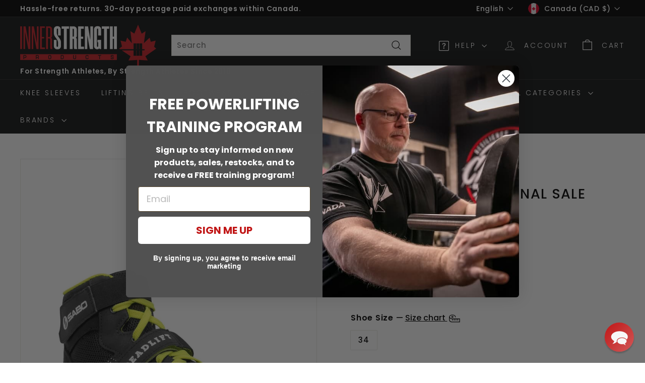

--- FILE ---
content_type: text/html; charset=utf-8
request_url: https://innerstrengthproducts.ca/products/sabo-deadlift-lime
body_size: 44982
content:
<!doctype html>
<html class="no-js" lang="en" dir="ltr">
<head>
  <meta charset="utf-8">
  <meta http-equiv="X-UA-Compatible" content="IE=edge,chrome=1">
  <meta name="viewport" content="width=device-width,initial-scale=1">
  <meta name="theme-color" content="#111111"><link rel="canonical" href="https://innerstrengthproducts.ca/products/sabo-deadlift-lime">
  <link rel="preload" as="script" href="//innerstrengthproducts.ca/cdn/shop/t/106/assets/theme.js?v=19389100492528337151766187701">
  <link rel="preconnect" href="https://cdn.shopify.com" crossorigin>
  <link rel="preconnect" href="https://fonts.shopifycdn.com" crossorigin>
  <link rel="dns-prefetch" href="https://productreviews.shopifycdn.com">
  <link rel="dns-prefetch" href="https://ajax.googleapis.com">
  <link rel="dns-prefetch" href="https://maps.googleapis.com">
  <link rel="dns-prefetch" href="https://maps.gstatic.com"><link rel="shortcut icon" href="//innerstrengthproducts.ca/cdn/shop/files/Maple_Leaf_-Transparent_593e12ee-c758-44ae-a047-6cebdb44754f_32x32.png?v=1637971491" type="image/png" /><title>Sabo Deadlift - Lime FINAL SALE
&ndash; Inner Strength Products
</title>
<meta name="description" content="SABO Deadlift is a specialized shoe for deadlifting and a great all-around lifting shoe for your strength workouts.  It has been redesigned from the original version.   Improvements for this model include improved eyelet construction, a more durable metatarsal strap, a more breathable upper, a new outsole material prov"><meta property="og:site_name" content="Inner Strength Products">
  <meta property="og:url" content="https://innerstrengthproducts.ca/products/sabo-deadlift-lime">
  <meta property="og:title" content="Sabo Deadlift - Lime FINAL SALE">
  <meta property="og:type" content="product">
  <meta property="og:description" content="SABO Deadlift is a specialized shoe for deadlifting and a great all-around lifting shoe for your strength workouts.  It has been redesigned from the original version.   Improvements for this model include improved eyelet construction, a more durable metatarsal strap, a more breathable upper, a new outsole material prov"><meta property="og:image" content="http://innerstrengthproducts.ca/cdn/shop/products/sabo-shoes-sabo-deadlift-lime-33422042955945.jpg?v=1759439081">
    <meta property="og:image:secure_url" content="https://innerstrengthproducts.ca/cdn/shop/products/sabo-shoes-sabo-deadlift-lime-33422042955945.jpg?v=1759439081">
    <meta property="og:image:width" content="1080">
    <meta property="og:image:height" content="1080"><link rel="preload" href="//cdn.shopify.com/s/files/1/0574/1140/3910/files/critical-resources.js" as="script"><script src="//cdn.shopify.com/s/files/1/0574/1140/3910/files/critical-resources.js"></script><script src="//cdn.shopify.com/s/files/1/0574/1140/3910/files/pre-loader.js" type="text/javascript"></script><script src="//cdn.shopify.com/s/files/1/0574/1140/3910/files/option_selection.js"></script><script src="//cdn.shopify.com/s/files/1/0574/1140/3910/files/bootstrap-1.0.js?v=1715713965"></script>
  <meta name="twitter:site" content="@">
  <meta name="twitter:card" content="summary_large_image">
  <meta name="twitter:title" content="Sabo Deadlift - Lime FINAL SALE">
  <meta name="twitter:description" content="SABO Deadlift is a specialized shoe for deadlifting and a great all-around lifting shoe for your strength workouts.  It has been redesigned from the original version.   Improvements for this model include improved eyelet construction, a more durable metatarsal strap, a more breathable upper, a new outsole material prov"><link rel="stylesheet" href="//innerstrengthproducts.ca/cdn/shop/t/106/assets/country-flags.css"><style data-shopify>@font-face {
  font-family: Poppins;
  font-weight: 500;
  font-style: normal;
  font-display: swap;
  src: url("//innerstrengthproducts.ca/cdn/fonts/poppins/poppins_n5.ad5b4b72b59a00358afc706450c864c3c8323842.woff2") format("woff2"),
       url("//innerstrengthproducts.ca/cdn/fonts/poppins/poppins_n5.33757fdf985af2d24b32fcd84c9a09224d4b2c39.woff") format("woff");
}

  @font-face {
  font-family: Poppins;
  font-weight: 300;
  font-style: normal;
  font-display: swap;
  src: url("//innerstrengthproducts.ca/cdn/fonts/poppins/poppins_n3.05f58335c3209cce17da4f1f1ab324ebe2982441.woff2") format("woff2"),
       url("//innerstrengthproducts.ca/cdn/fonts/poppins/poppins_n3.6971368e1f131d2c8ff8e3a44a36b577fdda3ff5.woff") format("woff");
}


  @font-face {
  font-family: Poppins;
  font-weight: 600;
  font-style: normal;
  font-display: swap;
  src: url("//innerstrengthproducts.ca/cdn/fonts/poppins/poppins_n6.aa29d4918bc243723d56b59572e18228ed0786f6.woff2") format("woff2"),
       url("//innerstrengthproducts.ca/cdn/fonts/poppins/poppins_n6.5f815d845fe073750885d5b7e619ee00e8111208.woff") format("woff");
}

  @font-face {
  font-family: Poppins;
  font-weight: 300;
  font-style: italic;
  font-display: swap;
  src: url("//innerstrengthproducts.ca/cdn/fonts/poppins/poppins_i3.8536b4423050219f608e17f134fe9ea3b01ed890.woff2") format("woff2"),
       url("//innerstrengthproducts.ca/cdn/fonts/poppins/poppins_i3.0f4433ada196bcabf726ed78f8e37e0995762f7f.woff") format("woff");
}

  @font-face {
  font-family: Poppins;
  font-weight: 600;
  font-style: italic;
  font-display: swap;
  src: url("//innerstrengthproducts.ca/cdn/fonts/poppins/poppins_i6.bb8044d6203f492888d626dafda3c2999253e8e9.woff2") format("woff2"),
       url("//innerstrengthproducts.ca/cdn/fonts/poppins/poppins_i6.e233dec1a61b1e7dead9f920159eda42280a02c3.woff") format("woff");
}

</style><link href="//innerstrengthproducts.ca/cdn/shop/t/106/assets/theme.css?v=172426268294969189211762458934" rel="stylesheet" type="text/css" media="all" />
  <link href="//innerstrengthproducts.ca/cdn/shop/t/106/assets/next.css?v=17560006990884866511762458934" rel="stylesheet" type="text/css" media="all" />
<style data-shopify>:root {
    --typeHeaderPrimary: Poppins;
    --typeHeaderFallback: sans-serif;
    --typeHeaderSize: 32px;
    --typeHeaderWeight: 500;
    --typeHeaderLineHeight: 1.1;
    --typeHeaderSpacing: 0.05em;

    --typeBasePrimary:Poppins;
    --typeBaseFallback:sans-serif;
    --typeBaseSize: 15px;
    --typeBaseWeight: 300;
    --typeBaseSpacing: 0.05em;
    --typeBaseLineHeight: 1.6;

    --colorSmallImageBg: #ffffff;
    --colorSmallImageBgDark: #f7f7f7;
    --colorLargeImageBg: #0f0f0f;
    --colorLargeImageBgLight: #303030;

    --iconWeight: 3px;
    --iconLinecaps: miter;

    
      --buttonRadius: 0;
      --btnPadding: 11px 20px;
    

    
      --roundness: 0;
    

    
      --gridThickness: 0;
    

    --productTileMargin: 10%;
    --collectionTileMargin: 15%;

    --swatchSize: 40px;
  }

  @media screen and (max-width: 768px) {
    :root {
      --typeBaseSize: 13px;

      
        --roundness: 0;
        --btnPadding: 9px 17px;
      
    }
  }</style><script src="https://cdn.shopify.com/s/files/1/1491/0004/files/lazysizes.min.js?v=1694709200" async=""></script><script src="https://cdn.shopify.com/s/files/1/1491/0004/files/jquery-3.4.1.js?v=1716408545" async=""></script>
  <script>
    document.documentElement.className = document.documentElement.className.replace('no-js', 'js');

    window.theme = window.theme || {};
    theme.routes = {
      home: "/",
      collections: "/collections",
      cart: "/cart.js",
      cartPage: "/cart",
      cartAdd: "/cart/add.js",
      cartChange: "/cart/change.js",
      search: "/search",
      predictiveSearch: "/search/suggest"
    };

    theme.strings = {
      soldOut: "Sold Out",
      unavailable: "Unavailable",
      inStockLabel: "In stock, ready to ship",
      oneStockLabel: "Low stock - [count] item left",
      otherStockLabel: "Low stock - [count] items left",
      willNotShipUntil: "Ready to ship [date]",
      willBeInStockAfter: "Estimated back in stock [date]",
      waitingForStock: "Inventory on the way",
      savePrice: "Save [saved_amount]",
      cartEmpty: "Your cart is currently empty.",
      cartTermsConfirmation: "You must agree with the terms and conditions of sales to check out",
      searchCollections: "Collections",
      searchPages: "Pages",
      searchArticles: "Articles",
      maxQuantity: "You can only have [quantity] of [title] in your cart."
    };
    theme.settings = {
      cartType: "page",
      isCustomerTemplate: false,
      moneyFormat: "${{amount}}",
      saveType: "dollar",
      productImageSize: "square",
      productImageCover: true,
      predictiveSearch: true,
      predictiveSearchType: null,
      superScriptSetting: true,
      superScriptPrice: true,
      quickView: false,
      quickAdd: false,
      themeName: 'Expanse',
      themeVersion: "4.3.4"
    };
  </script>

  <script src="//innerstrengthproducts.ca/cdn/shop/t/106/assets/vendor-scripts-v2.js?v=28795867768355101311762458907" defer="defer"></script>
  <script src="//innerstrengthproducts.ca/cdn/shop/t/106/assets/theme.js?v=19389100492528337151766187701" defer="defer"></script>
  <script src="//innerstrengthproducts.ca/cdn/shop/t/106/assets/next.js?v=131372909002363781041762458902" defer="defer"></script><script>window.performance && window.performance.mark && window.performance.mark('shopify.content_for_header.start');</script><meta name="google-site-verification" content="1P2Xd4nSJFCt6bEGMVDtYx3QnHYskEhByenZyhaX5qo">
<meta id="shopify-digital-wallet" name="shopify-digital-wallet" content="/14910004/digital_wallets/dialog">
<meta name="shopify-checkout-api-token" content="2d6d811580ec9033fea09677e43badef">
<meta id="in-context-paypal-metadata" data-shop-id="14910004" data-venmo-supported="false" data-environment="production" data-locale="en_US" data-paypal-v4="true" data-currency="CAD">
<link rel="alternate" hreflang="x-default" href="https://innerstrengthproducts.ca/products/sabo-deadlift-lime">
<link rel="alternate" hreflang="en-CA" href="https://innerstrengthproducts.ca/products/sabo-deadlift-lime">
<link rel="alternate" hreflang="fr-CA" href="https://innerstrengthproducts.ca/fr/products/sabo-deadlift-lime">
<link rel="alternate" type="application/json+oembed" href="https://innerstrengthproducts.ca/products/sabo-deadlift-lime.oembed">
<script async="async" src="/checkouts/internal/preloads.js?locale=en-CA"></script>
<link rel="preconnect" href="https://shop.app" crossorigin="anonymous">
<script async="async" src="https://shop.app/checkouts/internal/preloads.js?locale=en-CA&shop_id=14910004" crossorigin="anonymous"></script>
<script id="apple-pay-shop-capabilities" type="application/json">{"shopId":14910004,"countryCode":"CA","currencyCode":"CAD","merchantCapabilities":["supports3DS"],"merchantId":"gid:\/\/shopify\/Shop\/14910004","merchantName":"Inner Strength Products","requiredBillingContactFields":["postalAddress","email","phone"],"requiredShippingContactFields":["postalAddress","email","phone"],"shippingType":"shipping","supportedNetworks":["visa","masterCard","amex","discover","interac","jcb"],"total":{"type":"pending","label":"Inner Strength Products","amount":"1.00"},"shopifyPaymentsEnabled":true,"supportsSubscriptions":true}</script>
<script id="shopify-features" type="application/json">{"accessToken":"2d6d811580ec9033fea09677e43badef","betas":["rich-media-storefront-analytics"],"domain":"innerstrengthproducts.ca","predictiveSearch":true,"shopId":14910004,"locale":"en"}</script>
<script>var Shopify = Shopify || {};
Shopify.shop = "inner-strength-products.myshopify.com";
Shopify.locale = "en";
Shopify.currency = {"active":"CAD","rate":"1.0"};
Shopify.country = "CA";
Shopify.theme = {"name":"resolve post launch","id":148149207209,"schema_name":"Expanse","schema_version":"4.3.4","theme_store_id":902,"role":"main"};
Shopify.theme.handle = "null";
Shopify.theme.style = {"id":null,"handle":null};
Shopify.cdnHost = "innerstrengthproducts.ca/cdn";
Shopify.routes = Shopify.routes || {};
Shopify.routes.root = "/";</script>
<script type="module">!function(o){(o.Shopify=o.Shopify||{}).modules=!0}(window);</script>
<script>!function(o){function n(){var o=[];function n(){o.push(Array.prototype.slice.apply(arguments))}return n.q=o,n}var t=o.Shopify=o.Shopify||{};t.loadFeatures=n(),t.autoloadFeatures=n()}(window);</script>
<script>
  window.ShopifyPay = window.ShopifyPay || {};
  window.ShopifyPay.apiHost = "shop.app\/pay";
  window.ShopifyPay.redirectState = null;
</script>
<script id="shop-js-analytics" type="application/json">{"pageType":"product"}</script>
<script defer="defer" async type="module" src="//innerstrengthproducts.ca/cdn/shopifycloud/shop-js/modules/v2/client.init-shop-cart-sync_C5BV16lS.en.esm.js"></script>
<script defer="defer" async type="module" src="//innerstrengthproducts.ca/cdn/shopifycloud/shop-js/modules/v2/chunk.common_CygWptCX.esm.js"></script>
<script type="module">
  await import("//innerstrengthproducts.ca/cdn/shopifycloud/shop-js/modules/v2/client.init-shop-cart-sync_C5BV16lS.en.esm.js");
await import("//innerstrengthproducts.ca/cdn/shopifycloud/shop-js/modules/v2/chunk.common_CygWptCX.esm.js");

  window.Shopify.SignInWithShop?.initShopCartSync?.({"fedCMEnabled":true,"windoidEnabled":true});

</script>
<script defer="defer" async type="module" src="//innerstrengthproducts.ca/cdn/shopifycloud/shop-js/modules/v2/client.payment-terms_CZxnsJam.en.esm.js"></script>
<script defer="defer" async type="module" src="//innerstrengthproducts.ca/cdn/shopifycloud/shop-js/modules/v2/chunk.common_CygWptCX.esm.js"></script>
<script defer="defer" async type="module" src="//innerstrengthproducts.ca/cdn/shopifycloud/shop-js/modules/v2/chunk.modal_D71HUcav.esm.js"></script>
<script type="module">
  await import("//innerstrengthproducts.ca/cdn/shopifycloud/shop-js/modules/v2/client.payment-terms_CZxnsJam.en.esm.js");
await import("//innerstrengthproducts.ca/cdn/shopifycloud/shop-js/modules/v2/chunk.common_CygWptCX.esm.js");
await import("//innerstrengthproducts.ca/cdn/shopifycloud/shop-js/modules/v2/chunk.modal_D71HUcav.esm.js");

  
</script>
<script>
  window.Shopify = window.Shopify || {};
  if (!window.Shopify.featureAssets) window.Shopify.featureAssets = {};
  window.Shopify.featureAssets['shop-js'] = {"shop-cart-sync":["modules/v2/client.shop-cart-sync_ZFArdW7E.en.esm.js","modules/v2/chunk.common_CygWptCX.esm.js"],"init-fed-cm":["modules/v2/client.init-fed-cm_CmiC4vf6.en.esm.js","modules/v2/chunk.common_CygWptCX.esm.js"],"shop-button":["modules/v2/client.shop-button_tlx5R9nI.en.esm.js","modules/v2/chunk.common_CygWptCX.esm.js"],"shop-cash-offers":["modules/v2/client.shop-cash-offers_DOA2yAJr.en.esm.js","modules/v2/chunk.common_CygWptCX.esm.js","modules/v2/chunk.modal_D71HUcav.esm.js"],"init-windoid":["modules/v2/client.init-windoid_sURxWdc1.en.esm.js","modules/v2/chunk.common_CygWptCX.esm.js"],"shop-toast-manager":["modules/v2/client.shop-toast-manager_ClPi3nE9.en.esm.js","modules/v2/chunk.common_CygWptCX.esm.js"],"init-shop-email-lookup-coordinator":["modules/v2/client.init-shop-email-lookup-coordinator_B8hsDcYM.en.esm.js","modules/v2/chunk.common_CygWptCX.esm.js"],"init-shop-cart-sync":["modules/v2/client.init-shop-cart-sync_C5BV16lS.en.esm.js","modules/v2/chunk.common_CygWptCX.esm.js"],"avatar":["modules/v2/client.avatar_BTnouDA3.en.esm.js"],"pay-button":["modules/v2/client.pay-button_FdsNuTd3.en.esm.js","modules/v2/chunk.common_CygWptCX.esm.js"],"init-customer-accounts":["modules/v2/client.init-customer-accounts_DxDtT_ad.en.esm.js","modules/v2/client.shop-login-button_C5VAVYt1.en.esm.js","modules/v2/chunk.common_CygWptCX.esm.js","modules/v2/chunk.modal_D71HUcav.esm.js"],"init-shop-for-new-customer-accounts":["modules/v2/client.init-shop-for-new-customer-accounts_ChsxoAhi.en.esm.js","modules/v2/client.shop-login-button_C5VAVYt1.en.esm.js","modules/v2/chunk.common_CygWptCX.esm.js","modules/v2/chunk.modal_D71HUcav.esm.js"],"shop-login-button":["modules/v2/client.shop-login-button_C5VAVYt1.en.esm.js","modules/v2/chunk.common_CygWptCX.esm.js","modules/v2/chunk.modal_D71HUcav.esm.js"],"init-customer-accounts-sign-up":["modules/v2/client.init-customer-accounts-sign-up_CPSyQ0Tj.en.esm.js","modules/v2/client.shop-login-button_C5VAVYt1.en.esm.js","modules/v2/chunk.common_CygWptCX.esm.js","modules/v2/chunk.modal_D71HUcav.esm.js"],"shop-follow-button":["modules/v2/client.shop-follow-button_Cva4Ekp9.en.esm.js","modules/v2/chunk.common_CygWptCX.esm.js","modules/v2/chunk.modal_D71HUcav.esm.js"],"checkout-modal":["modules/v2/client.checkout-modal_BPM8l0SH.en.esm.js","modules/v2/chunk.common_CygWptCX.esm.js","modules/v2/chunk.modal_D71HUcav.esm.js"],"lead-capture":["modules/v2/client.lead-capture_Bi8yE_yS.en.esm.js","modules/v2/chunk.common_CygWptCX.esm.js","modules/v2/chunk.modal_D71HUcav.esm.js"],"shop-login":["modules/v2/client.shop-login_D6lNrXab.en.esm.js","modules/v2/chunk.common_CygWptCX.esm.js","modules/v2/chunk.modal_D71HUcav.esm.js"],"payment-terms":["modules/v2/client.payment-terms_CZxnsJam.en.esm.js","modules/v2/chunk.common_CygWptCX.esm.js","modules/v2/chunk.modal_D71HUcav.esm.js"]};
</script>
<script>(function() {
  var isLoaded = false;
  function asyncLoad() {
    if (isLoaded) return;
    isLoaded = true;
    var urls = ["https:\/\/scripts.juniphq.com\/v1\/junip_shopify.js?shop=inner-strength-products.myshopify.com","https:\/\/cdn.shopify.com\/s\/files\/1\/1491\/0004\/t\/79\/assets\/affirmShopify.js?v=1706208722\u0026shop=inner-strength-products.myshopify.com"];
    for (var i = 0; i < urls.length; i++) {
      var s = document.createElement('script');
      s.type = 'text/javascript';
      s.async = true;
      s.src = urls[i];
      var x = document.getElementsByTagName('script')[0];
      x.parentNode.insertBefore(s, x);
    }
  };
  if(window.attachEvent) {
    window.attachEvent('onload', asyncLoad);
  } else {
    window.addEventListener('load', asyncLoad, false);
  }
})();</script>
<script id="__st">var __st={"a":14910004,"offset":-21600,"reqid":"e5dfd9ce-0b2d-4677-ad79-a5c86f9aebda-1768726389","pageurl":"innerstrengthproducts.ca\/products\/sabo-deadlift-lime","u":"18c1cc1cf2e2","p":"product","rtyp":"product","rid":637293199383};</script>
<script>window.ShopifyPaypalV4VisibilityTracking = true;</script>
<script id="captcha-bootstrap">!function(){'use strict';const t='contact',e='account',n='new_comment',o=[[t,t],['blogs',n],['comments',n],[t,'customer']],c=[[e,'customer_login'],[e,'guest_login'],[e,'recover_customer_password'],[e,'create_customer']],r=t=>t.map((([t,e])=>`form[action*='/${t}']:not([data-nocaptcha='true']) input[name='form_type'][value='${e}']`)).join(','),a=t=>()=>t?[...document.querySelectorAll(t)].map((t=>t.form)):[];function s(){const t=[...o],e=r(t);return a(e)}const i='password',u='form_key',d=['recaptcha-v3-token','g-recaptcha-response','h-captcha-response',i],f=()=>{try{return window.sessionStorage}catch{return}},m='__shopify_v',_=t=>t.elements[u];function p(t,e,n=!1){try{const o=window.sessionStorage,c=JSON.parse(o.getItem(e)),{data:r}=function(t){const{data:e,action:n}=t;return t[m]||n?{data:e,action:n}:{data:t,action:n}}(c);for(const[e,n]of Object.entries(r))t.elements[e]&&(t.elements[e].value=n);n&&o.removeItem(e)}catch(o){console.error('form repopulation failed',{error:o})}}const l='form_type',E='cptcha';function T(t){t.dataset[E]=!0}const w=window,h=w.document,L='Shopify',v='ce_forms',y='captcha';let A=!1;((t,e)=>{const n=(g='f06e6c50-85a8-45c8-87d0-21a2b65856fe',I='https://cdn.shopify.com/shopifycloud/storefront-forms-hcaptcha/ce_storefront_forms_captcha_hcaptcha.v1.5.2.iife.js',D={infoText:'Protected by hCaptcha',privacyText:'Privacy',termsText:'Terms'},(t,e,n)=>{const o=w[L][v],c=o.bindForm;if(c)return c(t,g,e,D).then(n);var r;o.q.push([[t,g,e,D],n]),r=I,A||(h.body.append(Object.assign(h.createElement('script'),{id:'captcha-provider',async:!0,src:r})),A=!0)});var g,I,D;w[L]=w[L]||{},w[L][v]=w[L][v]||{},w[L][v].q=[],w[L][y]=w[L][y]||{},w[L][y].protect=function(t,e){n(t,void 0,e),T(t)},Object.freeze(w[L][y]),function(t,e,n,w,h,L){const[v,y,A,g]=function(t,e,n){const i=e?o:[],u=t?c:[],d=[...i,...u],f=r(d),m=r(i),_=r(d.filter((([t,e])=>n.includes(e))));return[a(f),a(m),a(_),s()]}(w,h,L),I=t=>{const e=t.target;return e instanceof HTMLFormElement?e:e&&e.form},D=t=>v().includes(t);t.addEventListener('submit',(t=>{const e=I(t);if(!e)return;const n=D(e)&&!e.dataset.hcaptchaBound&&!e.dataset.recaptchaBound,o=_(e),c=g().includes(e)&&(!o||!o.value);(n||c)&&t.preventDefault(),c&&!n&&(function(t){try{if(!f())return;!function(t){const e=f();if(!e)return;const n=_(t);if(!n)return;const o=n.value;o&&e.removeItem(o)}(t);const e=Array.from(Array(32),(()=>Math.random().toString(36)[2])).join('');!function(t,e){_(t)||t.append(Object.assign(document.createElement('input'),{type:'hidden',name:u})),t.elements[u].value=e}(t,e),function(t,e){const n=f();if(!n)return;const o=[...t.querySelectorAll(`input[type='${i}']`)].map((({name:t})=>t)),c=[...d,...o],r={};for(const[a,s]of new FormData(t).entries())c.includes(a)||(r[a]=s);n.setItem(e,JSON.stringify({[m]:1,action:t.action,data:r}))}(t,e)}catch(e){console.error('failed to persist form',e)}}(e),e.submit())}));const S=(t,e)=>{t&&!t.dataset[E]&&(n(t,e.some((e=>e===t))),T(t))};for(const o of['focusin','change'])t.addEventListener(o,(t=>{const e=I(t);D(e)&&S(e,y())}));const B=e.get('form_key'),M=e.get(l),P=B&&M;t.addEventListener('DOMContentLoaded',(()=>{const t=y();if(P)for(const e of t)e.elements[l].value===M&&p(e,B);[...new Set([...A(),...v().filter((t=>'true'===t.dataset.shopifyCaptcha))])].forEach((e=>S(e,t)))}))}(h,new URLSearchParams(w.location.search),n,t,e,['guest_login'])})(!0,!0)}();</script>
<script integrity="sha256-4kQ18oKyAcykRKYeNunJcIwy7WH5gtpwJnB7kiuLZ1E=" data-source-attribution="shopify.loadfeatures" defer="defer" src="//innerstrengthproducts.ca/cdn/shopifycloud/storefront/assets/storefront/load_feature-a0a9edcb.js" crossorigin="anonymous"></script>
<script crossorigin="anonymous" defer="defer" src="//innerstrengthproducts.ca/cdn/shopifycloud/storefront/assets/shopify_pay/storefront-65b4c6d7.js?v=20250812"></script>
<script data-source-attribution="shopify.dynamic_checkout.dynamic.init">var Shopify=Shopify||{};Shopify.PaymentButton=Shopify.PaymentButton||{isStorefrontPortableWallets:!0,init:function(){window.Shopify.PaymentButton.init=function(){};var t=document.createElement("script");t.src="https://innerstrengthproducts.ca/cdn/shopifycloud/portable-wallets/latest/portable-wallets.en.js",t.type="module",document.head.appendChild(t)}};
</script>
<script data-source-attribution="shopify.dynamic_checkout.buyer_consent">
  function portableWalletsHideBuyerConsent(e){var t=document.getElementById("shopify-buyer-consent"),n=document.getElementById("shopify-subscription-policy-button");t&&n&&(t.classList.add("hidden"),t.setAttribute("aria-hidden","true"),n.removeEventListener("click",e))}function portableWalletsShowBuyerConsent(e){var t=document.getElementById("shopify-buyer-consent"),n=document.getElementById("shopify-subscription-policy-button");t&&n&&(t.classList.remove("hidden"),t.removeAttribute("aria-hidden"),n.addEventListener("click",e))}window.Shopify?.PaymentButton&&(window.Shopify.PaymentButton.hideBuyerConsent=portableWalletsHideBuyerConsent,window.Shopify.PaymentButton.showBuyerConsent=portableWalletsShowBuyerConsent);
</script>
<script>
  function portableWalletsCleanup(e){e&&e.src&&console.error("Failed to load portable wallets script "+e.src);var t=document.querySelectorAll("shopify-accelerated-checkout .shopify-payment-button__skeleton, shopify-accelerated-checkout-cart .wallet-cart-button__skeleton"),e=document.getElementById("shopify-buyer-consent");for(let e=0;e<t.length;e++)t[e].remove();e&&e.remove()}function portableWalletsNotLoadedAsModule(e){e instanceof ErrorEvent&&"string"==typeof e.message&&e.message.includes("import.meta")&&"string"==typeof e.filename&&e.filename.includes("portable-wallets")&&(window.removeEventListener("error",portableWalletsNotLoadedAsModule),window.Shopify.PaymentButton.failedToLoad=e,"loading"===document.readyState?document.addEventListener("DOMContentLoaded",window.Shopify.PaymentButton.init):window.Shopify.PaymentButton.init())}window.addEventListener("error",portableWalletsNotLoadedAsModule);
</script>

<script type="module" src="https://innerstrengthproducts.ca/cdn/shopifycloud/portable-wallets/latest/portable-wallets.en.js" onError="portableWalletsCleanup(this)" crossorigin="anonymous"></script>
<script nomodule>
  document.addEventListener("DOMContentLoaded", portableWalletsCleanup);
</script>

<link id="shopify-accelerated-checkout-styles" rel="stylesheet" media="screen" href="https://innerstrengthproducts.ca/cdn/shopifycloud/portable-wallets/latest/accelerated-checkout-backwards-compat.css" crossorigin="anonymous">
<style id="shopify-accelerated-checkout-cart">
        #shopify-buyer-consent {
  margin-top: 1em;
  display: inline-block;
  width: 100%;
}

#shopify-buyer-consent.hidden {
  display: none;
}

#shopify-subscription-policy-button {
  background: none;
  border: none;
  padding: 0;
  text-decoration: underline;
  font-size: inherit;
  cursor: pointer;
}

#shopify-subscription-policy-button::before {
  box-shadow: none;
}

      </style>

<script>window.performance && window.performance.mark && window.performance.mark('shopify.content_for_header.end');</script>

  
  <!-- BEGIN MerchantWidget Code -->
<script id='merchantWidgetScript'
        src="https://www.gstatic.com/shopping/merchant/merchantwidget.js"
        defer>
</script>
<script type="text/javascript">
  merchantWidgetScript.addEventListener('load', function () {
    merchantwidget.start({
     position: 'LEFT_BOTTOM'
   });
  });
</script>
<!-- END MerchantWidget Code -->

  <!-- Start Intelligems -->
  <script>
    window.Shopify = window.Shopify || {theme: {id: 148149207209, role: 'main' } };
    window._template = {
        directory: "",
        name: "product",
        suffix: ""
    };
  </script>
  <script type="module" blocking="render" fetchpriority="high" src="https://cdn.intelligems.io/esm/88e85ad864f7/bundle.js" async></script>
  <!-- End Intelligems -->
  
<!-- BEGIN app block: shopify://apps/klaviyo-email-marketing-sms/blocks/klaviyo-onsite-embed/2632fe16-c075-4321-a88b-50b567f42507 -->












  <script async src="https://static.klaviyo.com/onsite/js/NsKrBB/klaviyo.js?company_id=NsKrBB"></script>
  <script>!function(){if(!window.klaviyo){window._klOnsite=window._klOnsite||[];try{window.klaviyo=new Proxy({},{get:function(n,i){return"push"===i?function(){var n;(n=window._klOnsite).push.apply(n,arguments)}:function(){for(var n=arguments.length,o=new Array(n),w=0;w<n;w++)o[w]=arguments[w];var t="function"==typeof o[o.length-1]?o.pop():void 0,e=new Promise((function(n){window._klOnsite.push([i].concat(o,[function(i){t&&t(i),n(i)}]))}));return e}}})}catch(n){window.klaviyo=window.klaviyo||[],window.klaviyo.push=function(){var n;(n=window._klOnsite).push.apply(n,arguments)}}}}();</script>

  
    <script id="viewed_product">
      if (item == null) {
        var _learnq = _learnq || [];

        var MetafieldReviews = null
        var MetafieldYotpoRating = null
        var MetafieldYotpoCount = null
        var MetafieldLooxRating = null
        var MetafieldLooxCount = null
        var okendoProduct = null
        var okendoProductReviewCount = null
        var okendoProductReviewAverageValue = null
        try {
          // The following fields are used for Customer Hub recently viewed in order to add reviews.
          // This information is not part of __kla_viewed. Instead, it is part of __kla_viewed_reviewed_items
          MetafieldReviews = {"rating":{"scale_min":"1.0","scale_max":"5.0","value":"4.95"},"rating_count":20};
          MetafieldYotpoRating = null
          MetafieldYotpoCount = null
          MetafieldLooxRating = null
          MetafieldLooxCount = null

          okendoProduct = null
          // If the okendo metafield is not legacy, it will error, which then requires the new json formatted data
          if (okendoProduct && 'error' in okendoProduct) {
            okendoProduct = null
          }
          okendoProductReviewCount = okendoProduct ? okendoProduct.reviewCount : null
          okendoProductReviewAverageValue = okendoProduct ? okendoProduct.reviewAverageValue : null
        } catch (error) {
          console.error('Error in Klaviyo onsite reviews tracking:', error);
        }

        var item = {
          Name: "Sabo Deadlift - Lime FINAL SALE",
          ProductID: 637293199383,
          Categories: ["$20 Clearance Section","All Products","Black Friday 2025 - 50% Off","Boxing Day 2024 Sale","Boxing Day Sale 2025","Clearance","IPF Approved Gear","Lifting Shoes","New","Powerlifting Related Products","Sabo Powerlifting Shoes","Shop our Entire Catalog","Strongman\/Strongwoman Related Products","Trending Products","Zero Drop Shoes"],
          ImageURL: "https://innerstrengthproducts.ca/cdn/shop/products/sabo-shoes-sabo-deadlift-lime-33422042955945_grande.jpg?v=1759439081",
          URL: "https://innerstrengthproducts.ca/products/sabo-deadlift-lime",
          Brand: "Sabo",
          Price: "$20.00",
          Value: "20.00",
          CompareAtPrice: "$125.00"
        };
        _learnq.push(['track', 'Viewed Product', item]);
        _learnq.push(['trackViewedItem', {
          Title: item.Name,
          ItemId: item.ProductID,
          Categories: item.Categories,
          ImageUrl: item.ImageURL,
          Url: item.URL,
          Metadata: {
            Brand: item.Brand,
            Price: item.Price,
            Value: item.Value,
            CompareAtPrice: item.CompareAtPrice
          },
          metafields:{
            reviews: MetafieldReviews,
            yotpo:{
              rating: MetafieldYotpoRating,
              count: MetafieldYotpoCount,
            },
            loox:{
              rating: MetafieldLooxRating,
              count: MetafieldLooxCount,
            },
            okendo: {
              rating: okendoProductReviewAverageValue,
              count: okendoProductReviewCount,
            }
          }
        }]);
      }
    </script>
  




  <script>
    window.klaviyoReviewsProductDesignMode = false
  </script>







<!-- END app block --><!-- BEGIN app block: shopify://apps/eg-auto-add-to-cart/blocks/app-embed/0f7d4f74-1e89-4820-aec4-6564d7e535d2 -->










  
    <script
      async
      type="text/javascript"
      src="https://cdn.506.io/eg/script.js?shop=inner-strength-products.myshopify.com&v=7"
    ></script>
  



  <meta id="easygift-shop" itemid="c2hvcF8kXzE3Njg3MjYzODk=" content="{&quot;isInstalled&quot;:true,&quot;installedOn&quot;:&quot;2025-01-31T21:01:04.326Z&quot;,&quot;appVersion&quot;:&quot;3.0&quot;,&quot;subscriptionName&quot;:&quot;Standard&quot;,&quot;cartAnalytics&quot;:true,&quot;freeTrialEndsOn&quot;:null,&quot;settings&quot;:{&quot;reminderBannerStyle&quot;:{&quot;position&quot;:{&quot;horizontal&quot;:&quot;right&quot;,&quot;vertical&quot;:&quot;bottom&quot;},&quot;closingMode&quot;:&quot;doNotAutoClose&quot;,&quot;cssStyles&quot;:&quot;&quot;,&quot;displayAfter&quot;:5,&quot;headerText&quot;:&quot;&quot;,&quot;imageUrl&quot;:null,&quot;primaryColor&quot;:&quot;#000000&quot;,&quot;reshowBannerAfter&quot;:&quot;everyNewSession&quot;,&quot;selfcloseAfter&quot;:5,&quot;showImage&quot;:false,&quot;subHeaderText&quot;:&quot;&quot;},&quot;addedItemIdentifier&quot;:&quot;_Gifted&quot;,&quot;ignoreOtherAppLineItems&quot;:null,&quot;customVariantsInfoLifetimeMins&quot;:1440,&quot;redirectPath&quot;:null,&quot;ignoreNonStandardCartRequests&quot;:false,&quot;bannerStyle&quot;:{&quot;position&quot;:{&quot;horizontal&quot;:&quot;right&quot;,&quot;vertical&quot;:&quot;bottom&quot;},&quot;cssStyles&quot;:null,&quot;primaryColor&quot;:&quot;#000000&quot;},&quot;themePresetId&quot;:null,&quot;notificationStyle&quot;:{&quot;position&quot;:{&quot;horizontal&quot;:null,&quot;vertical&quot;:null},&quot;cssStyles&quot;:null,&quot;duration&quot;:null,&quot;hasCustomizations&quot;:false,&quot;primaryColor&quot;:null},&quot;fetchCartData&quot;:false,&quot;useLocalStorage&quot;:{&quot;enabled&quot;:false,&quot;expiryMinutes&quot;:null},&quot;popupStyle&quot;:{&quot;closeModalOutsideClick&quot;:true,&quot;priceShowZeroDecimals&quot;:true,&quot;addButtonText&quot;:null,&quot;cssStyles&quot;:null,&quot;dismissButtonText&quot;:null,&quot;hasCustomizations&quot;:false,&quot;imageUrl&quot;:null,&quot;outOfStockButtonText&quot;:null,&quot;primaryColor&quot;:null,&quot;secondaryColor&quot;:null,&quot;showProductLink&quot;:false,&quot;subscriptionLabel&quot;:&quot;Subscription Plan&quot;},&quot;refreshAfterBannerClick&quot;:false,&quot;disableReapplyRules&quot;:false,&quot;disableReloadOnFailedAddition&quot;:false,&quot;autoReloadCartPage&quot;:false,&quot;ajaxRedirectPath&quot;:null,&quot;allowSimultaneousRequests&quot;:false,&quot;applyRulesOnCheckout&quot;:false,&quot;enableCartCtrlOverrides&quot;:true,&quot;customRedirectFromCart&quot;:null,&quot;scriptSettings&quot;:{&quot;branding&quot;:{&quot;removalRequestSent&quot;:null,&quot;show&quot;:false},&quot;productPageRedirection&quot;:{&quot;enabled&quot;:false,&quot;products&quot;:[],&quot;redirectionURL&quot;:&quot;\/&quot;},&quot;debugging&quot;:{&quot;enabled&quot;:false,&quot;enabledOn&quot;:null,&quot;stringifyObj&quot;:false},&quot;hideAlertsOnFrontend&quot;:false,&quot;removeEGPropertyFromSplitActionLineItems&quot;:false,&quot;fetchProductInfoFromSavedDomain&quot;:false,&quot;enableBuyNowInterceptions&quot;:false,&quot;removeProductsAddedFromExpiredRules&quot;:false,&quot;useFinalPrice&quot;:false,&quot;hideGiftedPropertyText&quot;:false,&quot;fetchCartDataBeforeRequest&quot;:false,&quot;customCSS&quot;:null,&quot;decodePayload&quot;:false,&quot;delayUpdates&quot;:2000},&quot;accessToEnterprise&quot;:false},&quot;translations&quot;:null,&quot;defaultLocale&quot;:&quot;en&quot;,&quot;shopDomain&quot;:&quot;innerstrengthproducts.ca&quot;}">


<script defer>
  (async function() {
    try {

      const blockVersion = "v3"
      if (blockVersion != "v3") {
        return
      }

      let metaErrorFlag = false;
      if (metaErrorFlag) {
        return
      }

      // Parse metafields as JSON
      const metafields = {};

      // Process metafields in JavaScript
      let savedRulesArray = [];
      for (const [key, value] of Object.entries(metafields)) {
        if (value) {
          for (const prop in value) {
            // avoiding Object.Keys for performance gain -- no need to make an array of keys.
            savedRulesArray.push(value);
            break;
          }
        }
      }

      const metaTag = document.createElement('meta');
      metaTag.id = 'easygift-rules';
      metaTag.content = JSON.stringify(savedRulesArray);
      metaTag.setAttribute('itemid', 'cnVsZXNfJF8xNzY4NzI2Mzg5');

      document.head.appendChild(metaTag);
      } catch (err) {
        
      }
  })();
</script>


  <script
    type="text/javascript"
    defer
  >

    (function () {
      try {
        window.EG_INFO = window.EG_INFO || {};
        var shopInfo = {"isInstalled":true,"installedOn":"2025-01-31T21:01:04.326Z","appVersion":"3.0","subscriptionName":"Standard","cartAnalytics":true,"freeTrialEndsOn":null,"settings":{"reminderBannerStyle":{"position":{"horizontal":"right","vertical":"bottom"},"closingMode":"doNotAutoClose","cssStyles":"","displayAfter":5,"headerText":"","imageUrl":null,"primaryColor":"#000000","reshowBannerAfter":"everyNewSession","selfcloseAfter":5,"showImage":false,"subHeaderText":""},"addedItemIdentifier":"_Gifted","ignoreOtherAppLineItems":null,"customVariantsInfoLifetimeMins":1440,"redirectPath":null,"ignoreNonStandardCartRequests":false,"bannerStyle":{"position":{"horizontal":"right","vertical":"bottom"},"cssStyles":null,"primaryColor":"#000000"},"themePresetId":null,"notificationStyle":{"position":{"horizontal":null,"vertical":null},"cssStyles":null,"duration":null,"hasCustomizations":false,"primaryColor":null},"fetchCartData":false,"useLocalStorage":{"enabled":false,"expiryMinutes":null},"popupStyle":{"closeModalOutsideClick":true,"priceShowZeroDecimals":true,"addButtonText":null,"cssStyles":null,"dismissButtonText":null,"hasCustomizations":false,"imageUrl":null,"outOfStockButtonText":null,"primaryColor":null,"secondaryColor":null,"showProductLink":false,"subscriptionLabel":"Subscription Plan"},"refreshAfterBannerClick":false,"disableReapplyRules":false,"disableReloadOnFailedAddition":false,"autoReloadCartPage":false,"ajaxRedirectPath":null,"allowSimultaneousRequests":false,"applyRulesOnCheckout":false,"enableCartCtrlOverrides":true,"customRedirectFromCart":null,"scriptSettings":{"branding":{"removalRequestSent":null,"show":false},"productPageRedirection":{"enabled":false,"products":[],"redirectionURL":"\/"},"debugging":{"enabled":false,"enabledOn":null,"stringifyObj":false},"hideAlertsOnFrontend":false,"removeEGPropertyFromSplitActionLineItems":false,"fetchProductInfoFromSavedDomain":false,"enableBuyNowInterceptions":false,"removeProductsAddedFromExpiredRules":false,"useFinalPrice":false,"hideGiftedPropertyText":false,"fetchCartDataBeforeRequest":false,"customCSS":null,"decodePayload":false,"delayUpdates":2000},"accessToEnterprise":false},"translations":null,"defaultLocale":"en","shopDomain":"innerstrengthproducts.ca"};
        var productRedirectionEnabled = shopInfo.settings.scriptSettings.productPageRedirection.enabled;
        if (["Unlimited", "Enterprise"].includes(shopInfo.subscriptionName) && productRedirectionEnabled) {
          var products = shopInfo.settings.scriptSettings.productPageRedirection.products;
          if (products.length > 0) {
            var productIds = products.map(function(prod) {
              var productGid = prod.id;
              var productIdNumber = parseInt(productGid.split('/').pop());
              return productIdNumber;
            });
            var productInfo = {"id":637293199383,"title":"Sabo Deadlift - Lime FINAL SALE","handle":"sabo-deadlift-lime","description":"\u003cp\u003eSABO Deadlift is a specialized shoe for deadlifting and a great all-around lifting shoe for your strength workouts.  It has been redesigned from the original version.  \u003cbr\u003e\u003c\/p\u003e\n\u003cp\u003eImprovements for this model include improved eyelet construction, a more durable metatarsal strap, a more breathable upper, a new outsole material providing improved durability and superior grip, and a tighter more glove like fit. \u003c\/p\u003e\n\u003cp\u003e\u003cstrong\u003eMain Features\u003c\/strong\u003e\u003c\/p\u003e\n\u003cul\u003e\n\u003cli\u003eAnatomical design created specifically for deadlifting.\u003c\/li\u003e\n\u003cli\u003eNon-marking outsole made of high density material with a special design for traction.\u003c\/li\u003e\n\u003cli\u003eHigh cut upper and materials that are optimal for training.\u003c\/li\u003e\n\u003c\/ul\u003e\n\u003cp\u003e\u003cstrong\u003eAdvantages\u003c\/strong\u003e\u003c\/p\u003e\n\u003cul\u003e\n\u003cli\u003eThe soles are thin and flat to decrease pulling distance.  A thin sole means the barbell is higher up from the floor relative to the athlete.  This allows for more weight to be lifted since the pulling distance becomes shorter.\u003c\/li\u003e\n\u003cli\u003eSpecialized footwear protects the feet from injuries related to heavy lifting.   Protects the athletes feet from flattening of the arches.\u003c\/li\u003e\n\u003cli\u003eThis shoe provides maximum stability for the ankle.\u003c\/li\u003e\n\u003cli\u003eThe soles are made from materials that do not have any give which results in a good surface to push against.  The pattern on the outsole minimizes slipping.\u003c\/li\u003e\n\u003c\/ul\u003e\n\u003cp\u003e\u003cimg src=\"https:\/\/cdn.shopify.com\/s\/files\/1\/1491\/0004\/files\/Sabo_Sizing_Men_480x480.png?v=1580939307\" alt=\"\"\u003e\u003cimg src=\"https:\/\/cdn.shopify.com\/s\/files\/1\/1491\/0004\/files\/Sabo_Sizing_Women_480x480.png?v=1580939320\" alt=\"\"\u003e\u003c\/p\u003e","published_at":"2024-03-12T11:49:44-06:00","created_at":"2018-04-18T17:03:25-06:00","vendor":"Sabo","type":"Shoes","tags":["2022birthday","_label_Zero Drop","bd22-25","bf20","bf23-25","bf24-75","BF25-50-no","bis-hidden","cd22-50","cd23-25","clearance","deadlift","discontinue","Final Sale","Gym shoes","ipf-allowed","meta-size-chart-sabo-shoes","meta-warning-sabo-shoes-availability","nosync","powerlifting","sabo","sale","sale20","shoes","strongman","strongwoman","Workout shoes"],"price":2000,"price_min":2000,"price_max":2000,"available":true,"price_varies":false,"compare_at_price":12500,"compare_at_price_min":12500,"compare_at_price_max":12500,"compare_at_price_varies":false,"variants":[{"id":7367974682647,"title":"34","option1":"34","option2":null,"option3":null,"sku":"SABO-DL-LIME-34","requires_shipping":true,"taxable":true,"featured_image":{"id":33429192147113,"product_id":637293199383,"position":2,"created_at":"2021-08-03T13:31:15-06:00","updated_at":"2021-08-03T13:37:00-06:00","alt":"Sabo Shoes Sabo Deadlift - Lime","width":1080,"height":1080,"src":"\/\/innerstrengthproducts.ca\/cdn\/shop\/products\/sabo-shoes-sabo-deadlift-lime-2260260651031.jpg?v=1628019420","variant_ids":[7367974682647]},"available":true,"name":"Sabo Deadlift - Lime FINAL SALE - 34","public_title":"34","options":["34"],"price":2000,"weight":520,"compare_at_price":12500,"inventory_quantity":3,"inventory_management":"shopify","inventory_policy":"deny","barcode":"4630026712531","featured_media":{"alt":"Sabo Shoes Sabo Deadlift - Lime","id":25737490890921,"position":2,"preview_image":{"aspect_ratio":1.0,"height":1080,"width":1080,"src":"\/\/innerstrengthproducts.ca\/cdn\/shop\/products\/sabo-shoes-sabo-deadlift-lime-2260260651031.jpg?v=1628019420"}},"requires_selling_plan":false,"selling_plan_allocations":[],"quantity_rule":{"min":1,"max":null,"increment":1}}],"images":["\/\/innerstrengthproducts.ca\/cdn\/shop\/products\/sabo-shoes-sabo-deadlift-lime-33422042955945.jpg?v=1759439081","\/\/innerstrengthproducts.ca\/cdn\/shop\/products\/sabo-shoes-sabo-deadlift-lime-2260260651031.jpg?v=1628019420","\/\/innerstrengthproducts.ca\/cdn\/shop\/products\/sabo-shoes-sabo-deadlift-lime-33422043480233.jpg?v=1628019420","\/\/innerstrengthproducts.ca\/cdn\/shop\/products\/sabo-shoes-sabo-deadlift-lime-2260261142551.jpg?v=1628019420","\/\/innerstrengthproducts.ca\/cdn\/shop\/products\/sabo-shoes-sabo-deadlift-lime-2260261765143.jpg?v=1628019420","\/\/innerstrengthproducts.ca\/cdn\/shop\/products\/sabo-shoes-sabo-deadlift-lime-2260262486039.jpg?v=1628019420","\/\/innerstrengthproducts.ca\/cdn\/shop\/products\/sabo-shoes-sabo-deadlift-lime-12039428734999.jpg?v=1628019420","\/\/innerstrengthproducts.ca\/cdn\/shop\/files\/sabo-shoes-sabo-deadlift-lime-33385422782633.jpg?v=1721782594","\/\/innerstrengthproducts.ca\/cdn\/shop\/files\/sabo-shoes-sabo-deadlift-lime-12040349253655.jpg?v=1721782598"],"featured_image":"\/\/innerstrengthproducts.ca\/cdn\/shop\/products\/sabo-shoes-sabo-deadlift-lime-33422042955945.jpg?v=1759439081","options":["Shoe Size"],"media":[{"alt":"Sabo Shoes Sabo Deadlift - Lime","id":25737529163945,"position":1,"preview_image":{"aspect_ratio":1.0,"height":1080,"width":1080,"src":"\/\/innerstrengthproducts.ca\/cdn\/shop\/products\/sabo-shoes-sabo-deadlift-lime-33422042955945.jpg?v=1759439081"},"aspect_ratio":1.0,"height":1080,"media_type":"image","src":"\/\/innerstrengthproducts.ca\/cdn\/shop\/products\/sabo-shoes-sabo-deadlift-lime-33422042955945.jpg?v=1759439081","width":1080},{"alt":"Sabo Shoes Sabo Deadlift - Lime","id":25737490890921,"position":2,"preview_image":{"aspect_ratio":1.0,"height":1080,"width":1080,"src":"\/\/innerstrengthproducts.ca\/cdn\/shop\/products\/sabo-shoes-sabo-deadlift-lime-2260260651031.jpg?v=1628019420"},"aspect_ratio":1.0,"height":1080,"media_type":"image","src":"\/\/innerstrengthproducts.ca\/cdn\/shop\/products\/sabo-shoes-sabo-deadlift-lime-2260260651031.jpg?v=1628019420","width":1080},{"alt":"Sabo Shoes Sabo Deadlift - Lime","id":25737490989225,"position":3,"preview_image":{"aspect_ratio":1.0,"height":1080,"width":1080,"src":"\/\/innerstrengthproducts.ca\/cdn\/shop\/products\/sabo-shoes-sabo-deadlift-lime-33422043480233.jpg?v=1628019420"},"aspect_ratio":1.0,"height":1080,"media_type":"image","src":"\/\/innerstrengthproducts.ca\/cdn\/shop\/products\/sabo-shoes-sabo-deadlift-lime-33422043480233.jpg?v=1628019420","width":1080},{"alt":"Sabo Shoes Sabo Deadlift - Lime","id":25737444851881,"position":4,"preview_image":{"aspect_ratio":1.0,"height":1080,"width":1080,"src":"\/\/innerstrengthproducts.ca\/cdn\/shop\/products\/sabo-shoes-sabo-deadlift-lime-2260261142551.jpg?v=1628019420"},"aspect_ratio":1.0,"height":1080,"media_type":"image","src":"\/\/innerstrengthproducts.ca\/cdn\/shop\/products\/sabo-shoes-sabo-deadlift-lime-2260261142551.jpg?v=1628019420","width":1080},{"alt":"Sabo Shoes Sabo Deadlift - Lime","id":25737444786345,"position":5,"preview_image":{"aspect_ratio":1.0,"height":1080,"width":1080,"src":"\/\/innerstrengthproducts.ca\/cdn\/shop\/products\/sabo-shoes-sabo-deadlift-lime-2260261765143.jpg?v=1628019420"},"aspect_ratio":1.0,"height":1080,"media_type":"image","src":"\/\/innerstrengthproducts.ca\/cdn\/shop\/products\/sabo-shoes-sabo-deadlift-lime-2260261765143.jpg?v=1628019420","width":1080},{"alt":"Sabo Shoes Sabo Deadlift - Lime","id":25737406316713,"position":6,"preview_image":{"aspect_ratio":1.0,"height":1080,"width":1080,"src":"\/\/innerstrengthproducts.ca\/cdn\/shop\/products\/sabo-shoes-sabo-deadlift-lime-2260262486039.jpg?v=1628019420"},"aspect_ratio":1.0,"height":1080,"media_type":"image","src":"\/\/innerstrengthproducts.ca\/cdn\/shop\/products\/sabo-shoes-sabo-deadlift-lime-2260262486039.jpg?v=1628019420","width":1080},{"alt":"Sabo Shoes Sabo Deadlift - Lime","id":25737406382249,"position":7,"preview_image":{"aspect_ratio":1.0,"height":1219,"width":1219,"src":"\/\/innerstrengthproducts.ca\/cdn\/shop\/products\/sabo-shoes-sabo-deadlift-lime-12039428734999.jpg?v=1628019420"},"aspect_ratio":1.0,"height":1219,"media_type":"image","src":"\/\/innerstrengthproducts.ca\/cdn\/shop\/products\/sabo-shoes-sabo-deadlift-lime-12039428734999.jpg?v=1628019420","width":1219},{"alt":"Sabo Shoes Sabo Deadlift - Lime","id":32376520147113,"position":8,"preview_image":{"aspect_ratio":1.0,"height":1864,"width":1864,"src":"\/\/innerstrengthproducts.ca\/cdn\/shop\/files\/sabo-shoes-sabo-deadlift-lime-33385422782633.jpg?v=1721782594"},"aspect_ratio":1.0,"height":1864,"media_type":"image","src":"\/\/innerstrengthproducts.ca\/cdn\/shop\/files\/sabo-shoes-sabo-deadlift-lime-33385422782633.jpg?v=1721782594","width":1864},{"alt":"Sabo Shoes Sabo Deadlift - Lime","id":32376520179881,"position":9,"preview_image":{"aspect_ratio":1.0,"height":1841,"width":1841,"src":"\/\/innerstrengthproducts.ca\/cdn\/shop\/files\/sabo-shoes-sabo-deadlift-lime-12040349253655.jpg?v=1721782598"},"aspect_ratio":1.0,"height":1841,"media_type":"image","src":"\/\/innerstrengthproducts.ca\/cdn\/shop\/files\/sabo-shoes-sabo-deadlift-lime-12040349253655.jpg?v=1721782598","width":1841}],"requires_selling_plan":false,"selling_plan_groups":[],"content":"\u003cp\u003eSABO Deadlift is a specialized shoe for deadlifting and a great all-around lifting shoe for your strength workouts.  It has been redesigned from the original version.  \u003cbr\u003e\u003c\/p\u003e\n\u003cp\u003eImprovements for this model include improved eyelet construction, a more durable metatarsal strap, a more breathable upper, a new outsole material providing improved durability and superior grip, and a tighter more glove like fit. \u003c\/p\u003e\n\u003cp\u003e\u003cstrong\u003eMain Features\u003c\/strong\u003e\u003c\/p\u003e\n\u003cul\u003e\n\u003cli\u003eAnatomical design created specifically for deadlifting.\u003c\/li\u003e\n\u003cli\u003eNon-marking outsole made of high density material with a special design for traction.\u003c\/li\u003e\n\u003cli\u003eHigh cut upper and materials that are optimal for training.\u003c\/li\u003e\n\u003c\/ul\u003e\n\u003cp\u003e\u003cstrong\u003eAdvantages\u003c\/strong\u003e\u003c\/p\u003e\n\u003cul\u003e\n\u003cli\u003eThe soles are thin and flat to decrease pulling distance.  A thin sole means the barbell is higher up from the floor relative to the athlete.  This allows for more weight to be lifted since the pulling distance becomes shorter.\u003c\/li\u003e\n\u003cli\u003eSpecialized footwear protects the feet from injuries related to heavy lifting.   Protects the athletes feet from flattening of the arches.\u003c\/li\u003e\n\u003cli\u003eThis shoe provides maximum stability for the ankle.\u003c\/li\u003e\n\u003cli\u003eThe soles are made from materials that do not have any give which results in a good surface to push against.  The pattern on the outsole minimizes slipping.\u003c\/li\u003e\n\u003c\/ul\u003e\n\u003cp\u003e\u003cimg src=\"https:\/\/cdn.shopify.com\/s\/files\/1\/1491\/0004\/files\/Sabo_Sizing_Men_480x480.png?v=1580939307\" alt=\"\"\u003e\u003cimg src=\"https:\/\/cdn.shopify.com\/s\/files\/1\/1491\/0004\/files\/Sabo_Sizing_Women_480x480.png?v=1580939320\" alt=\"\"\u003e\u003c\/p\u003e"};
            var isProductInList = productIds.includes(productInfo.id);
            if (isProductInList) {
              var redirectionURL = shopInfo.settings.scriptSettings.productPageRedirection.redirectionURL;
              if (redirectionURL) {
                window.location = redirectionURL;
              }
            }
          }
        }

        

          var rawPriceString = "20.00";
    
          rawPriceString = rawPriceString.trim();
    
          var normalisedPrice;

          function processNumberString(str) {
            // Helper to find the rightmost index of '.', ',' or "'"
            const lastDot = str.lastIndexOf('.');
            const lastComma = str.lastIndexOf(',');
            const lastApostrophe = str.lastIndexOf("'");
            const lastIndex = Math.max(lastDot, lastComma, lastApostrophe);

            // If no punctuation, remove any stray spaces and return
            if (lastIndex === -1) {
              return str.replace(/[.,'\s]/g, '');
            }

            // Extract parts
            const before = str.slice(0, lastIndex).replace(/[.,'\s]/g, '');
            const after = str.slice(lastIndex + 1).replace(/[.,'\s]/g, '');

            // If the after part is 1 or 2 digits, treat as decimal
            if (after.length > 0 && after.length <= 2) {
              return `${before}.${after}`;
            }

            // Otherwise treat as integer with thousands separator removed
            return before + after;
          }

          normalisedPrice = processNumberString(rawPriceString)

          window.EG_INFO["7367974682647"] = {
            "price": `${normalisedPrice}`,
            "presentmentPrices": {
              "edges": [
                {
                  "node": {
                    "price": {
                      "amount": `${normalisedPrice}`,
                      "currencyCode": "CAD"
                    }
                  }
                }
              ]
            },
            "sellingPlanGroups": {
              "edges": [
                
              ]
            },
            "product": {
              "id": "gid://shopify/Product/637293199383",
              "tags": ["2022birthday","_label_Zero Drop","bd22-25","bf20","bf23-25","bf24-75","BF25-50-no","bis-hidden","cd22-50","cd23-25","clearance","deadlift","discontinue","Final Sale","Gym shoes","ipf-allowed","meta-size-chart-sabo-shoes","meta-warning-sabo-shoes-availability","nosync","powerlifting","sabo","sale","sale20","shoes","strongman","strongwoman","Workout shoes"],
              "collections": {
                "pageInfo": {
                  "hasNextPage": false
                },
                "edges": [
                  
                    {
                      "node": {
                        "id": "gid://shopify/Collection/320797933737"
                      }
                    },
                  
                    {
                      "node": {
                        "id": "gid://shopify/Collection/234380558505"
                      }
                    },
                  
                    {
                      "node": {
                        "id": "gid://shopify/Collection/321547010217"
                      }
                    },
                  
                    {
                      "node": {
                        "id": "gid://shopify/Collection/309467545769"
                      }
                    },
                  
                    {
                      "node": {
                        "id": "gid://shopify/Collection/321547174057"
                      }
                    },
                  
                    {
                      "node": {
                        "id": "gid://shopify/Collection/5234327575"
                      }
                    },
                  
                    {
                      "node": {
                        "id": "gid://shopify/Collection/431464336"
                      }
                    },
                  
                    {
                      "node": {
                        "id": "gid://shopify/Collection/5755600919"
                      }
                    },
                  
                    {
                      "node": {
                        "id": "gid://shopify/Collection/285972070569"
                      }
                    },
                  
                    {
                      "node": {
                        "id": "gid://shopify/Collection/160879804439"
                      }
                    },
                  
                    {
                      "node": {
                        "id": "gid://shopify/Collection/431503184"
                      }
                    },
                  
                    {
                      "node": {
                        "id": "gid://shopify/Collection/173508853783"
                      }
                    },
                  
                    {
                      "node": {
                        "id": "gid://shopify/Collection/160879869975"
                      }
                    },
                  
                    {
                      "node": {
                        "id": "gid://shopify/Collection/129084456983"
                      }
                    },
                  
                    {
                      "node": {
                        "id": "gid://shopify/Collection/320844136617"
                      }
                    }
                  
                ]
              }
            },
            "id": "7367974682647",
            "timestamp": 1768726389
          };
        
      } catch(err) {
      return
    }})()
  </script>



<!-- END app block --><!-- BEGIN app block: shopify://apps/reamaze-live-chat-helpdesk/blocks/reamaze-config/ef7a830c-d722-47c6-883b-11db06c95733 -->

  <script type="text/javascript" async src="https://cdn.reamaze.com/assets/reamaze-loader.js"></script>

  <script type="text/javascript">
    var _support = _support || { 'ui': {}, 'user': {} };
    _support.account = 'inner-strength-products';
  </script>

  

  
    <!-- reamaze_embeddable_78463_s -->
<!-- Embeddable - ISP Chat -->
<script type="text/javascript">
  var _support = _support || { 'ui': {}, 'user': {} };
  _support['account'] = 'inner-strength-products';
  _support['ui']['contactMode'] = 'mixed';
  _support['ui']['enableKb'] = 'true';
  _support['ui']['styles'] = {
    widgetColor: 'rgb(197, 16, 16)',
    gradient: true,
  };
  _support['ui']['shoutboxFacesMode'] = 'default';
  _support['ui']['shoutboxHeaderLogo'] = true;
  _support['ui']['widget'] = {
    icon: 'chat',
    displayOn: 'all',
    fontSize: 'default',
    allowBotProcessing: true,
    slug: 'isp-chat',
    label: {
      text: 'Let us know if you have any questions! &#128522;',
      mode: "notification",
      delay: 30,
      duration: 15,
      primary: 'I have a question',
      secondary: 'No, thanks',
    },
    position: 'bottom-right',
    mobilePosition: 'bottom-right'
  };
  _support['apps'] = {
    faq: {"enabled":true},
    recentConversations: {},
    orders: {"enabled":true},
    shopper: {}
  };
</script>
<!-- reamaze_embeddable_78463_e -->

  





<!-- END app block --><script src="https://cdn.shopify.com/extensions/019bbea2-2c95-7916-8bba-1dc7b2fb9dfe/loop-returns-339/assets/onstore-block.js" type="text/javascript" defer="defer"></script>
<link href="https://cdn.shopify.com/extensions/019bbea2-2c95-7916-8bba-1dc7b2fb9dfe/loop-returns-339/assets/onstore-block.css" rel="stylesheet" type="text/css" media="all">
<script src="https://cdn.shopify.com/extensions/019b28a1-6d88-7215-9c94-f46d681e3a80/axon-shop-integration-70/assets/app-embed.js" type="text/javascript" defer="defer"></script>
<link href="https://monorail-edge.shopifysvc.com" rel="dns-prefetch">
<script>(function(){if ("sendBeacon" in navigator && "performance" in window) {try {var session_token_from_headers = performance.getEntriesByType('navigation')[0].serverTiming.find(x => x.name == '_s').description;} catch {var session_token_from_headers = undefined;}var session_cookie_matches = document.cookie.match(/_shopify_s=([^;]*)/);var session_token_from_cookie = session_cookie_matches && session_cookie_matches.length === 2 ? session_cookie_matches[1] : "";var session_token = session_token_from_headers || session_token_from_cookie || "";function handle_abandonment_event(e) {var entries = performance.getEntries().filter(function(entry) {return /monorail-edge.shopifysvc.com/.test(entry.name);});if (!window.abandonment_tracked && entries.length === 0) {window.abandonment_tracked = true;var currentMs = Date.now();var navigation_start = performance.timing.navigationStart;var payload = {shop_id: 14910004,url: window.location.href,navigation_start,duration: currentMs - navigation_start,session_token,page_type: "product"};window.navigator.sendBeacon("https://monorail-edge.shopifysvc.com/v1/produce", JSON.stringify({schema_id: "online_store_buyer_site_abandonment/1.1",payload: payload,metadata: {event_created_at_ms: currentMs,event_sent_at_ms: currentMs}}));}}window.addEventListener('pagehide', handle_abandonment_event);}}());</script>
<script id="web-pixels-manager-setup">(function e(e,d,r,n,o){if(void 0===o&&(o={}),!Boolean(null===(a=null===(i=window.Shopify)||void 0===i?void 0:i.analytics)||void 0===a?void 0:a.replayQueue)){var i,a;window.Shopify=window.Shopify||{};var t=window.Shopify;t.analytics=t.analytics||{};var s=t.analytics;s.replayQueue=[],s.publish=function(e,d,r){return s.replayQueue.push([e,d,r]),!0};try{self.performance.mark("wpm:start")}catch(e){}var l=function(){var e={modern:/Edge?\/(1{2}[4-9]|1[2-9]\d|[2-9]\d{2}|\d{4,})\.\d+(\.\d+|)|Firefox\/(1{2}[4-9]|1[2-9]\d|[2-9]\d{2}|\d{4,})\.\d+(\.\d+|)|Chrom(ium|e)\/(9{2}|\d{3,})\.\d+(\.\d+|)|(Maci|X1{2}).+ Version\/(15\.\d+|(1[6-9]|[2-9]\d|\d{3,})\.\d+)([,.]\d+|)( \(\w+\)|)( Mobile\/\w+|) Safari\/|Chrome.+OPR\/(9{2}|\d{3,})\.\d+\.\d+|(CPU[ +]OS|iPhone[ +]OS|CPU[ +]iPhone|CPU IPhone OS|CPU iPad OS)[ +]+(15[._]\d+|(1[6-9]|[2-9]\d|\d{3,})[._]\d+)([._]\d+|)|Android:?[ /-](13[3-9]|1[4-9]\d|[2-9]\d{2}|\d{4,})(\.\d+|)(\.\d+|)|Android.+Firefox\/(13[5-9]|1[4-9]\d|[2-9]\d{2}|\d{4,})\.\d+(\.\d+|)|Android.+Chrom(ium|e)\/(13[3-9]|1[4-9]\d|[2-9]\d{2}|\d{4,})\.\d+(\.\d+|)|SamsungBrowser\/([2-9]\d|\d{3,})\.\d+/,legacy:/Edge?\/(1[6-9]|[2-9]\d|\d{3,})\.\d+(\.\d+|)|Firefox\/(5[4-9]|[6-9]\d|\d{3,})\.\d+(\.\d+|)|Chrom(ium|e)\/(5[1-9]|[6-9]\d|\d{3,})\.\d+(\.\d+|)([\d.]+$|.*Safari\/(?![\d.]+ Edge\/[\d.]+$))|(Maci|X1{2}).+ Version\/(10\.\d+|(1[1-9]|[2-9]\d|\d{3,})\.\d+)([,.]\d+|)( \(\w+\)|)( Mobile\/\w+|) Safari\/|Chrome.+OPR\/(3[89]|[4-9]\d|\d{3,})\.\d+\.\d+|(CPU[ +]OS|iPhone[ +]OS|CPU[ +]iPhone|CPU IPhone OS|CPU iPad OS)[ +]+(10[._]\d+|(1[1-9]|[2-9]\d|\d{3,})[._]\d+)([._]\d+|)|Android:?[ /-](13[3-9]|1[4-9]\d|[2-9]\d{2}|\d{4,})(\.\d+|)(\.\d+|)|Mobile Safari.+OPR\/([89]\d|\d{3,})\.\d+\.\d+|Android.+Firefox\/(13[5-9]|1[4-9]\d|[2-9]\d{2}|\d{4,})\.\d+(\.\d+|)|Android.+Chrom(ium|e)\/(13[3-9]|1[4-9]\d|[2-9]\d{2}|\d{4,})\.\d+(\.\d+|)|Android.+(UC? ?Browser|UCWEB|U3)[ /]?(15\.([5-9]|\d{2,})|(1[6-9]|[2-9]\d|\d{3,})\.\d+)\.\d+|SamsungBrowser\/(5\.\d+|([6-9]|\d{2,})\.\d+)|Android.+MQ{2}Browser\/(14(\.(9|\d{2,})|)|(1[5-9]|[2-9]\d|\d{3,})(\.\d+|))(\.\d+|)|K[Aa][Ii]OS\/(3\.\d+|([4-9]|\d{2,})\.\d+)(\.\d+|)/},d=e.modern,r=e.legacy,n=navigator.userAgent;return n.match(d)?"modern":n.match(r)?"legacy":"unknown"}(),u="modern"===l?"modern":"legacy",c=(null!=n?n:{modern:"",legacy:""})[u],f=function(e){return[e.baseUrl,"/wpm","/b",e.hashVersion,"modern"===e.buildTarget?"m":"l",".js"].join("")}({baseUrl:d,hashVersion:r,buildTarget:u}),m=function(e){var d=e.version,r=e.bundleTarget,n=e.surface,o=e.pageUrl,i=e.monorailEndpoint;return{emit:function(e){var a=e.status,t=e.errorMsg,s=(new Date).getTime(),l=JSON.stringify({metadata:{event_sent_at_ms:s},events:[{schema_id:"web_pixels_manager_load/3.1",payload:{version:d,bundle_target:r,page_url:o,status:a,surface:n,error_msg:t},metadata:{event_created_at_ms:s}}]});if(!i)return console&&console.warn&&console.warn("[Web Pixels Manager] No Monorail endpoint provided, skipping logging."),!1;try{return self.navigator.sendBeacon.bind(self.navigator)(i,l)}catch(e){}var u=new XMLHttpRequest;try{return u.open("POST",i,!0),u.setRequestHeader("Content-Type","text/plain"),u.send(l),!0}catch(e){return console&&console.warn&&console.warn("[Web Pixels Manager] Got an unhandled error while logging to Monorail."),!1}}}}({version:r,bundleTarget:l,surface:e.surface,pageUrl:self.location.href,monorailEndpoint:e.monorailEndpoint});try{o.browserTarget=l,function(e){var d=e.src,r=e.async,n=void 0===r||r,o=e.onload,i=e.onerror,a=e.sri,t=e.scriptDataAttributes,s=void 0===t?{}:t,l=document.createElement("script"),u=document.querySelector("head"),c=document.querySelector("body");if(l.async=n,l.src=d,a&&(l.integrity=a,l.crossOrigin="anonymous"),s)for(var f in s)if(Object.prototype.hasOwnProperty.call(s,f))try{l.dataset[f]=s[f]}catch(e){}if(o&&l.addEventListener("load",o),i&&l.addEventListener("error",i),u)u.appendChild(l);else{if(!c)throw new Error("Did not find a head or body element to append the script");c.appendChild(l)}}({src:f,async:!0,onload:function(){if(!function(){var e,d;return Boolean(null===(d=null===(e=window.Shopify)||void 0===e?void 0:e.analytics)||void 0===d?void 0:d.initialized)}()){var d=window.webPixelsManager.init(e)||void 0;if(d){var r=window.Shopify.analytics;r.replayQueue.forEach((function(e){var r=e[0],n=e[1],o=e[2];d.publishCustomEvent(r,n,o)})),r.replayQueue=[],r.publish=d.publishCustomEvent,r.visitor=d.visitor,r.initialized=!0}}},onerror:function(){return m.emit({status:"failed",errorMsg:"".concat(f," has failed to load")})},sri:function(e){var d=/^sha384-[A-Za-z0-9+/=]+$/;return"string"==typeof e&&d.test(e)}(c)?c:"",scriptDataAttributes:o}),m.emit({status:"loading"})}catch(e){m.emit({status:"failed",errorMsg:(null==e?void 0:e.message)||"Unknown error"})}}})({shopId: 14910004,storefrontBaseUrl: "https://innerstrengthproducts.ca",extensionsBaseUrl: "https://extensions.shopifycdn.com/cdn/shopifycloud/web-pixels-manager",monorailEndpoint: "https://monorail-edge.shopifysvc.com/unstable/produce_batch",surface: "storefront-renderer",enabledBetaFlags: ["2dca8a86"],webPixelsConfigList: [{"id":"1527775401","configuration":"{\"shopId\":\"inner-strength-products.myshopify.com\"}","eventPayloadVersion":"v1","runtimeContext":"STRICT","scriptVersion":"31536d5a2ef62c1887054e49fd58dba0","type":"APP","apiClientId":4845829,"privacyPurposes":["ANALYTICS"],"dataSharingAdjustments":{"protectedCustomerApprovalScopes":["read_customer_email","read_customer_personal_data","read_customer_phone"]}},{"id":"1513554089","configuration":"{\"eventKey\":\"7581bc85-d66d-4650-812d-fb5a1e0ffa3a\",\"name\":\"inner-strength-products - Axon Pixel\",\"storefrontToken\":\"18d1000f53d60a724799d847ee70eb16\"}","eventPayloadVersion":"v1","runtimeContext":"STRICT","scriptVersion":"c88b5f5bf25c33e97c35a77efbf9a2d9","type":"APP","apiClientId":256560922625,"privacyPurposes":["ANALYTICS","MARKETING","SALE_OF_DATA"],"dataSharingAdjustments":{"protectedCustomerApprovalScopes":["read_customer_address","read_customer_email","read_customer_personal_data","read_customer_phone"]}},{"id":"1362034857","configuration":"{\"accountID\":\"NsKrBB\",\"webPixelConfig\":\"eyJlbmFibGVBZGRlZFRvQ2FydEV2ZW50cyI6IHRydWV9\"}","eventPayloadVersion":"v1","runtimeContext":"STRICT","scriptVersion":"524f6c1ee37bacdca7657a665bdca589","type":"APP","apiClientId":123074,"privacyPurposes":["ANALYTICS","MARKETING"],"dataSharingAdjustments":{"protectedCustomerApprovalScopes":["read_customer_address","read_customer_email","read_customer_name","read_customer_personal_data","read_customer_phone"]}},{"id":"776470697","configuration":"{\"ti\":\"283021747\",\"endpoint\":\"https:\/\/bat.bing.com\/action\/0\"}","eventPayloadVersion":"v1","runtimeContext":"STRICT","scriptVersion":"5ee93563fe31b11d2d65e2f09a5229dc","type":"APP","apiClientId":2997493,"privacyPurposes":["ANALYTICS","MARKETING","SALE_OF_DATA"],"dataSharingAdjustments":{"protectedCustomerApprovalScopes":["read_customer_personal_data"]}},{"id":"504103081","configuration":"{\"config\":\"{\\\"google_tag_ids\\\":[\\\"G-SZD7CCZ0HS\\\",\\\"AW-958558743\\\",\\\"GT-KDZ5DR5\\\"],\\\"target_country\\\":\\\"CA\\\",\\\"gtag_events\\\":[{\\\"type\\\":\\\"begin_checkout\\\",\\\"action_label\\\":[\\\"G-SZD7CCZ0HS\\\",\\\"AW-958558743\\\/JJ-WCOustZUBEJfkickD\\\"]},{\\\"type\\\":\\\"search\\\",\\\"action_label\\\":[\\\"G-SZD7CCZ0HS\\\",\\\"AW-958558743\\\/g9wQCO6stZUBEJfkickD\\\"]},{\\\"type\\\":\\\"view_item\\\",\\\"action_label\\\":[\\\"G-SZD7CCZ0HS\\\",\\\"AW-958558743\\\/1S_pCNastZUBEJfkickD\\\",\\\"MC-D7DQVBV794\\\"]},{\\\"type\\\":\\\"purchase\\\",\\\"action_label\\\":[\\\"G-SZD7CCZ0HS\\\",\\\"AW-958558743\\\/GKJvCNOstZUBEJfkickD\\\",\\\"MC-D7DQVBV794\\\"]},{\\\"type\\\":\\\"page_view\\\",\\\"action_label\\\":[\\\"G-SZD7CCZ0HS\\\",\\\"AW-958558743\\\/yKZMCNCstZUBEJfkickD\\\",\\\"MC-D7DQVBV794\\\"]},{\\\"type\\\":\\\"add_payment_info\\\",\\\"action_label\\\":[\\\"G-SZD7CCZ0HS\\\",\\\"AW-958558743\\\/hc9yCPGstZUBEJfkickD\\\"]},{\\\"type\\\":\\\"add_to_cart\\\",\\\"action_label\\\":[\\\"G-SZD7CCZ0HS\\\",\\\"AW-958558743\\\/vt3oCOistZUBEJfkickD\\\"]}],\\\"enable_monitoring_mode\\\":false}\"}","eventPayloadVersion":"v1","runtimeContext":"OPEN","scriptVersion":"b2a88bafab3e21179ed38636efcd8a93","type":"APP","apiClientId":1780363,"privacyPurposes":[],"dataSharingAdjustments":{"protectedCustomerApprovalScopes":["read_customer_address","read_customer_email","read_customer_name","read_customer_personal_data","read_customer_phone"]}},{"id":"282263721","configuration":"{\"pixel_id\":\"467577180291995\",\"pixel_type\":\"facebook_pixel\"}","eventPayloadVersion":"v1","runtimeContext":"OPEN","scriptVersion":"ca16bc87fe92b6042fbaa3acc2fbdaa6","type":"APP","apiClientId":2329312,"privacyPurposes":["ANALYTICS","MARKETING","SALE_OF_DATA"],"dataSharingAdjustments":{"protectedCustomerApprovalScopes":["read_customer_address","read_customer_email","read_customer_name","read_customer_personal_data","read_customer_phone"]}},{"id":"52494505","configuration":"{\"shop_id\":\"inner-strength-products.myshopify.com\"}","eventPayloadVersion":"v1","runtimeContext":"STRICT","scriptVersion":"bc910bbf664902488ec9667f49dc6755","type":"APP","apiClientId":6615189,"privacyPurposes":["ANALYTICS","MARKETING","SALE_OF_DATA"],"dataSharingAdjustments":{"protectedCustomerApprovalScopes":["read_customer_address","read_customer_email","read_customer_name","read_customer_personal_data","read_customer_phone"]}},{"id":"shopify-app-pixel","configuration":"{}","eventPayloadVersion":"v1","runtimeContext":"STRICT","scriptVersion":"0450","apiClientId":"shopify-pixel","type":"APP","privacyPurposes":["ANALYTICS","MARKETING"]},{"id":"shopify-custom-pixel","eventPayloadVersion":"v1","runtimeContext":"LAX","scriptVersion":"0450","apiClientId":"shopify-pixel","type":"CUSTOM","privacyPurposes":["ANALYTICS","MARKETING"]}],isMerchantRequest: false,initData: {"shop":{"name":"Inner Strength Products","paymentSettings":{"currencyCode":"CAD"},"myshopifyDomain":"inner-strength-products.myshopify.com","countryCode":"CA","storefrontUrl":"https:\/\/innerstrengthproducts.ca"},"customer":null,"cart":null,"checkout":null,"productVariants":[{"price":{"amount":20.0,"currencyCode":"CAD"},"product":{"title":"Sabo Deadlift - Lime FINAL SALE","vendor":"Sabo","id":"637293199383","untranslatedTitle":"Sabo Deadlift - Lime FINAL SALE","url":"\/products\/sabo-deadlift-lime","type":"Shoes"},"id":"7367974682647","image":{"src":"\/\/innerstrengthproducts.ca\/cdn\/shop\/products\/sabo-shoes-sabo-deadlift-lime-2260260651031.jpg?v=1628019420"},"sku":"SABO-DL-LIME-34","title":"34","untranslatedTitle":"34"}],"purchasingCompany":null},},"https://innerstrengthproducts.ca/cdn","fcfee988w5aeb613cpc8e4bc33m6693e112",{"modern":"","legacy":""},{"shopId":"14910004","storefrontBaseUrl":"https:\/\/innerstrengthproducts.ca","extensionBaseUrl":"https:\/\/extensions.shopifycdn.com\/cdn\/shopifycloud\/web-pixels-manager","surface":"storefront-renderer","enabledBetaFlags":"[\"2dca8a86\"]","isMerchantRequest":"false","hashVersion":"fcfee988w5aeb613cpc8e4bc33m6693e112","publish":"custom","events":"[[\"page_viewed\",{}],[\"product_viewed\",{\"productVariant\":{\"price\":{\"amount\":20.0,\"currencyCode\":\"CAD\"},\"product\":{\"title\":\"Sabo Deadlift - Lime FINAL SALE\",\"vendor\":\"Sabo\",\"id\":\"637293199383\",\"untranslatedTitle\":\"Sabo Deadlift - Lime FINAL SALE\",\"url\":\"\/products\/sabo-deadlift-lime\",\"type\":\"Shoes\"},\"id\":\"7367974682647\",\"image\":{\"src\":\"\/\/innerstrengthproducts.ca\/cdn\/shop\/products\/sabo-shoes-sabo-deadlift-lime-2260260651031.jpg?v=1628019420\"},\"sku\":\"SABO-DL-LIME-34\",\"title\":\"34\",\"untranslatedTitle\":\"34\"}}]]"});</script><script>
  window.ShopifyAnalytics = window.ShopifyAnalytics || {};
  window.ShopifyAnalytics.meta = window.ShopifyAnalytics.meta || {};
  window.ShopifyAnalytics.meta.currency = 'CAD';
  var meta = {"product":{"id":637293199383,"gid":"gid:\/\/shopify\/Product\/637293199383","vendor":"Sabo","type":"Shoes","handle":"sabo-deadlift-lime","variants":[{"id":7367974682647,"price":2000,"name":"Sabo Deadlift - Lime FINAL SALE - 34","public_title":"34","sku":"SABO-DL-LIME-34"}],"remote":false},"page":{"pageType":"product","resourceType":"product","resourceId":637293199383,"requestId":"e5dfd9ce-0b2d-4677-ad79-a5c86f9aebda-1768726389"}};
  for (var attr in meta) {
    window.ShopifyAnalytics.meta[attr] = meta[attr];
  }
</script>
<script class="analytics">
  (function () {
    var customDocumentWrite = function(content) {
      var jquery = null;

      if (window.jQuery) {
        jquery = window.jQuery;
      } else if (window.Checkout && window.Checkout.$) {
        jquery = window.Checkout.$;
      }

      if (jquery) {
        jquery('body').append(content);
      }
    };

    var hasLoggedConversion = function(token) {
      if (token) {
        return document.cookie.indexOf('loggedConversion=' + token) !== -1;
      }
      return false;
    }

    var setCookieIfConversion = function(token) {
      if (token) {
        var twoMonthsFromNow = new Date(Date.now());
        twoMonthsFromNow.setMonth(twoMonthsFromNow.getMonth() + 2);

        document.cookie = 'loggedConversion=' + token + '; expires=' + twoMonthsFromNow;
      }
    }

    var trekkie = window.ShopifyAnalytics.lib = window.trekkie = window.trekkie || [];
    if (trekkie.integrations) {
      return;
    }
    trekkie.methods = [
      'identify',
      'page',
      'ready',
      'track',
      'trackForm',
      'trackLink'
    ];
    trekkie.factory = function(method) {
      return function() {
        var args = Array.prototype.slice.call(arguments);
        args.unshift(method);
        trekkie.push(args);
        return trekkie;
      };
    };
    for (var i = 0; i < trekkie.methods.length; i++) {
      var key = trekkie.methods[i];
      trekkie[key] = trekkie.factory(key);
    }
    trekkie.load = function(config) {
      trekkie.config = config || {};
      trekkie.config.initialDocumentCookie = document.cookie;
      var first = document.getElementsByTagName('script')[0];
      var script = document.createElement('script');
      script.type = 'text/javascript';
      script.onerror = function(e) {
        var scriptFallback = document.createElement('script');
        scriptFallback.type = 'text/javascript';
        scriptFallback.onerror = function(error) {
                var Monorail = {
      produce: function produce(monorailDomain, schemaId, payload) {
        var currentMs = new Date().getTime();
        var event = {
          schema_id: schemaId,
          payload: payload,
          metadata: {
            event_created_at_ms: currentMs,
            event_sent_at_ms: currentMs
          }
        };
        return Monorail.sendRequest("https://" + monorailDomain + "/v1/produce", JSON.stringify(event));
      },
      sendRequest: function sendRequest(endpointUrl, payload) {
        // Try the sendBeacon API
        if (window && window.navigator && typeof window.navigator.sendBeacon === 'function' && typeof window.Blob === 'function' && !Monorail.isIos12()) {
          var blobData = new window.Blob([payload], {
            type: 'text/plain'
          });

          if (window.navigator.sendBeacon(endpointUrl, blobData)) {
            return true;
          } // sendBeacon was not successful

        } // XHR beacon

        var xhr = new XMLHttpRequest();

        try {
          xhr.open('POST', endpointUrl);
          xhr.setRequestHeader('Content-Type', 'text/plain');
          xhr.send(payload);
        } catch (e) {
          console.log(e);
        }

        return false;
      },
      isIos12: function isIos12() {
        return window.navigator.userAgent.lastIndexOf('iPhone; CPU iPhone OS 12_') !== -1 || window.navigator.userAgent.lastIndexOf('iPad; CPU OS 12_') !== -1;
      }
    };
    Monorail.produce('monorail-edge.shopifysvc.com',
      'trekkie_storefront_load_errors/1.1',
      {shop_id: 14910004,
      theme_id: 148149207209,
      app_name: "storefront",
      context_url: window.location.href,
      source_url: "//innerstrengthproducts.ca/cdn/s/trekkie.storefront.cd680fe47e6c39ca5d5df5f0a32d569bc48c0f27.min.js"});

        };
        scriptFallback.async = true;
        scriptFallback.src = '//innerstrengthproducts.ca/cdn/s/trekkie.storefront.cd680fe47e6c39ca5d5df5f0a32d569bc48c0f27.min.js';
        first.parentNode.insertBefore(scriptFallback, first);
      };
      script.async = true;
      script.src = '//innerstrengthproducts.ca/cdn/s/trekkie.storefront.cd680fe47e6c39ca5d5df5f0a32d569bc48c0f27.min.js';
      first.parentNode.insertBefore(script, first);
    };
    trekkie.load(
      {"Trekkie":{"appName":"storefront","development":false,"defaultAttributes":{"shopId":14910004,"isMerchantRequest":null,"themeId":148149207209,"themeCityHash":"16041480161828661343","contentLanguage":"en","currency":"CAD"},"isServerSideCookieWritingEnabled":true,"monorailRegion":"shop_domain","enabledBetaFlags":["65f19447"]},"Session Attribution":{},"S2S":{"facebookCapiEnabled":true,"source":"trekkie-storefront-renderer","apiClientId":580111}}
    );

    var loaded = false;
    trekkie.ready(function() {
      if (loaded) return;
      loaded = true;

      window.ShopifyAnalytics.lib = window.trekkie;

      var originalDocumentWrite = document.write;
      document.write = customDocumentWrite;
      try { window.ShopifyAnalytics.merchantGoogleAnalytics.call(this); } catch(error) {};
      document.write = originalDocumentWrite;

      window.ShopifyAnalytics.lib.page(null,{"pageType":"product","resourceType":"product","resourceId":637293199383,"requestId":"e5dfd9ce-0b2d-4677-ad79-a5c86f9aebda-1768726389","shopifyEmitted":true});

      var match = window.location.pathname.match(/checkouts\/(.+)\/(thank_you|post_purchase)/)
      var token = match? match[1]: undefined;
      if (!hasLoggedConversion(token)) {
        setCookieIfConversion(token);
        window.ShopifyAnalytics.lib.track("Viewed Product",{"currency":"CAD","variantId":7367974682647,"productId":637293199383,"productGid":"gid:\/\/shopify\/Product\/637293199383","name":"Sabo Deadlift - Lime FINAL SALE - 34","price":"20.00","sku":"SABO-DL-LIME-34","brand":"Sabo","variant":"34","category":"Shoes","nonInteraction":true,"remote":false},undefined,undefined,{"shopifyEmitted":true});
      window.ShopifyAnalytics.lib.track("monorail:\/\/trekkie_storefront_viewed_product\/1.1",{"currency":"CAD","variantId":7367974682647,"productId":637293199383,"productGid":"gid:\/\/shopify\/Product\/637293199383","name":"Sabo Deadlift - Lime FINAL SALE - 34","price":"20.00","sku":"SABO-DL-LIME-34","brand":"Sabo","variant":"34","category":"Shoes","nonInteraction":true,"remote":false,"referer":"https:\/\/innerstrengthproducts.ca\/products\/sabo-deadlift-lime"});
      }
    });


        var eventsListenerScript = document.createElement('script');
        eventsListenerScript.async = true;
        eventsListenerScript.src = "//innerstrengthproducts.ca/cdn/shopifycloud/storefront/assets/shop_events_listener-3da45d37.js";
        document.getElementsByTagName('head')[0].appendChild(eventsListenerScript);

})();</script>
  <script>
  if (!window.ga || (window.ga && typeof window.ga !== 'function')) {
    window.ga = function ga() {
      (window.ga.q = window.ga.q || []).push(arguments);
      if (window.Shopify && window.Shopify.analytics && typeof window.Shopify.analytics.publish === 'function') {
        window.Shopify.analytics.publish("ga_stub_called", {}, {sendTo: "google_osp_migration"});
      }
      console.error("Shopify's Google Analytics stub called with:", Array.from(arguments), "\nSee https://help.shopify.com/manual/promoting-marketing/pixels/pixel-migration#google for more information.");
    };
    if (window.Shopify && window.Shopify.analytics && typeof window.Shopify.analytics.publish === 'function') {
      window.Shopify.analytics.publish("ga_stub_initialized", {}, {sendTo: "google_osp_migration"});
    }
  }
</script>
<script
  defer
  src="https://innerstrengthproducts.ca/cdn/shopifycloud/perf-kit/shopify-perf-kit-3.0.4.min.js"
  data-application="storefront-renderer"
  data-shop-id="14910004"
  data-render-region="gcp-us-central1"
  data-page-type="product"
  data-theme-instance-id="148149207209"
  data-theme-name="Expanse"
  data-theme-version="4.3.4"
  data-monorail-region="shop_domain"
  data-resource-timing-sampling-rate="10"
  data-shs="true"
  data-shs-beacon="true"
  data-shs-export-with-fetch="true"
  data-shs-logs-sample-rate="1"
  data-shs-beacon-endpoint="https://innerstrengthproducts.ca/api/collect"
></script>
</head>

<body class="template-product" data-transitions="true" data-button_style="square" data-edges="" data-type_header_capitalize="false" data-swatch_style="round" data-grid-style="simple">
<script async type="text/javascript" src="https://data.stats.tools/js/data.js"></script>
  
    <script type="text/javascript">window.setTimeout(function() { document.body.className += " loaded"; }, 25);</script>
  

  <a class="in-page-link visually-hidden skip-link" href="#MainContent">Skip to content</a>

  <div id="PageContainer" class="page-container">
    <div class="transition-body"><!-- BEGIN sections: header-group -->
<div id="shopify-section-sections--19387301298345__toolbar" class="shopify-section shopify-section-group-header-group toolbar-section"><div data-section-id="sections--19387301298345__toolbar" data-section-type="toolbar">
  <div class="toolbar">
    <div class="page-width">
      <div class="toolbar__content">
  <div class="toolbar__item toolbar__item--announcements">
    <div class="announcement-bar">
      <div class="slideshow-wrapper">
        <button type="button" class="visually-hidden slideshow__pause" data-id="sections--19387301298345__toolbar" aria-live="polite">
          <span class="slideshow__pause-stop">
            <svg aria-hidden="true" focusable="false" role="presentation" class="icon icon-pause" viewBox="0 0 10 13"><path d="M0 0h3v13H0zm7 0h3v13H7z" fill-rule="evenodd"/></svg>
            <span class="icon__fallback-text">Pause slideshow</span>
          </span>
          <span class="slideshow__pause-play">
            <svg aria-hidden="true" focusable="false" role="presentation" class="icon icon-play" viewBox="18.24 17.35 24.52 28.3"><path fill="#323232" d="M22.1 19.151v25.5l20.4-13.489-20.4-12.011z"/></svg>
            <span class="icon__fallback-text">Play slideshow</span>
          </span>
        </button>

        <div
          id="AnnouncementSlider"
          class="announcement-slider"
          data-block-count="2"><div
                id="AnnouncementSlide-toolbar-1"
                class="slideshow__slide announcement-slider__slide"
                data-index="0"
                >
                <div class="announcement-slider__content"><p>$8.99 Flat Rate Shipping or Free Shipping on orders over $150 within Canada</p>
</div>
              </div><div
                id="AnnouncementSlide-toolbar-0"
                class="slideshow__slide announcement-slider__slide"
                data-index="1"
                >
                <div class="announcement-slider__content"><p>Hassle-free returns. 30-day postage paid exchanges within Canada.</p>
</div>
              </div></div>
      </div>
    </div>
  </div>

<div class="toolbar__item small--hide"><form method="post" action="/localization" id="localization_form-toolbar" accept-charset="UTF-8" class="multi-selectors multi-selectors--toolbar" enctype="multipart/form-data" data-disclosure-form=""><input type="hidden" name="form_type" value="localization" /><input type="hidden" name="utf8" value="✓" /><input type="hidden" name="_method" value="put" /><input type="hidden" name="return_to" value="/products/sabo-deadlift-lime" />
<div class="multi-selectors__item"><div class="visually-hidden" id="LangHeading-toolbar">
          Language
        </div><div class="disclosure" data-disclosure-locale>
        <button type="button" class="faux-select disclosure__toggle" aria-expanded="false" aria-controls="LangList-toolbar" aria-describedby="LangHeading-toolbar" data-disclosure-toggle>
          <span class="disclosure-list__label">
            English
          </span>
          <svg aria-hidden="true" focusable="false" role="presentation" class="icon icon--wide icon-chevron-down" viewBox="0 0 28 16"><path d="m1.57 1.59 12.76 12.77L27.1 1.59" stroke-width="2" stroke="#000" fill="none"/></svg>
        </button>
        <ul id="LangList-toolbar" class="disclosure-list disclosure-list--single-  disclosure-list--down disclosure-list--left" data-disclosure-list><li class="disclosure-list__item disclosure-list__item--current">
              <a class="disclosure-list__option" href="#" lang="en" aria-current="true" data-value="en" data-disclosure-option>
                <span class="disclosure-list__label">
                  English
                </span>
              </a>
            </li><li class="disclosure-list__item">
              <a class="disclosure-list__option" href="#" lang="fr" data-value="fr" data-disclosure-option>
                <span class="disclosure-list__label">
                  Français
                </span>
              </a>
            </li></ul>
        <input type="hidden" name="locale_code" value="en" data-disclosure-input>
      </div>
    </div><div class="multi-selectors__item"><div class="visually-hidden" id="CurrencyHeading-toolbar">
          Currency
        </div><div class="disclosure" data-disclosure-currency>
        <button type="button" class="faux-select disclosure__toggle" aria-expanded="false" aria-controls="CurrencyList-toolbar" aria-describedby="CurrencyHeading-toolbar" data-disclosure-toggle><span class="currency-flag currency-flag--small currency-flag--ca" data-flag="CAD" aria-hidden="true"></span><span class="disclosure-list__label">Canada (CAD $)</span>
          <svg aria-hidden="true" focusable="false" role="presentation" class="icon icon--wide icon-chevron-down" viewBox="0 0 28 16"><path d="m1.57 1.59 12.76 12.77L27.1 1.59" stroke-width="2" stroke="#000" fill="none"/></svg>
        </button>
        <ul id="CurrencyList-toolbar" class="disclosure-list disclosure-list--single-  disclosure-list--down disclosure-list--left" data-disclosure-list><li class="disclosure-list__item">
                <a class="disclosure-list__option" href="#" data-value="AU" data-disclosure-option><span class="currency-flag currency-flag--au" data-flag="AUD" aria-hidden="true"></span><span class="disclosure-list__label">Australia (AUD $)</span>
                </a>
              </li><li class="disclosure-list__item disclosure-list__item--current">
                <a class="disclosure-list__option" href="#" aria-current="true" data-value="CA" data-disclosure-option><span class="currency-flag currency-flag--ca" data-flag="CAD" aria-hidden="true"></span><span class="disclosure-list__label">Canada (CAD $)</span>
                </a>
              </li><li class="disclosure-list__item">
                <a class="disclosure-list__option" href="#" data-value="US" data-disclosure-option><span class="currency-flag currency-flag--us" data-flag="USD" aria-hidden="true"></span><span class="disclosure-list__label">United States (USD $)</span>
                </a>
              </li><li class="disclosure-list__item">
                <a class="disclosure-list__option" href="#" data-value="" data-disclosure-option>
                  
                  <span class="disclosure-list__label">Worldwide (CAD $)</span>
                </a>
              </li>
        </ul>
        <input type="hidden" name="country_code" value="CA" data-disclosure-input>
      </div>
    </div></form></div></div>

    </div>
  </div>
</div>


</div><div id="shopify-section-sections--19387301298345__header" class="shopify-section shopify-section-group-header-group header-section"><style>
  .site-nav__link {
    font-size: 14px;
  }
  
    .site-nav__link {
      text-transform: uppercase;
      letter-spacing: 0.2em;
    }
  

  
</style>

<div data-section-id="sections--19387301298345__header" data-section-type="header">
  <div id="HeaderWrapper" class="header-wrapper">
    <header
      id="SiteHeader"
      class="site-header"
      data-sticky="true"
      data-overlay="false">

      <div class="site-header__element site-header__element--top">
        <div class="page-width">
          <div class="header-layout" data-layout="below" data-nav="below" data-logo-align="left"><div class="header-item header-item--compress-nav small--hide">
                <button type="button" class="site-nav__link site-nav__link--icon site-nav__compress-menu">
                  <svg aria-hidden="true" focusable="false" role="presentation" class="icon icon-hamburger" viewBox="0 0 64 64"><path class="cls-1" d="M7 15h51">.</path><path class="cls-1" d="M7 32h43">.</path><path class="cls-1" d="M7 49h51">.</path></svg>
                  <span class="icon__fallback-text">Site navigation</span>
                </button>
              </div><div class="header-item header-item--logo"><style data-shopify>.header-item--logo,
    [data-layout="left-center"] .header-item--logo,
    [data-layout="left-center"] .header-item--icons {
      flex: 0 1 140px;
    }

    @media only screen and (min-width: 769px) {
      .header-item--logo,
      [data-layout="left-center"] .header-item--logo,
      [data-layout="left-center"] .header-item--icons {
        flex: 0 0 270px;
      }
    }

    .site-header__logo a {
      width: 140px;
    }
    .is-light .site-header__logo .logo--inverted {
      width: 140px;
    }
    @media only screen and (min-width: 769px) {
      .site-header__logo a {
        width: 270px;
      }

      .is-light .site-header__logo .logo--inverted {
        width: 270px;
      }
    }</style><div class="h1 site-header__logo" ><span class="visually-hidden">Inner Strength Products</span>
      
      <a
        href="/"
        class="site-header__logo-link">

        




  

<image-element data-aos="image-fade-in">


  
    
    <img src="//innerstrengthproducts.ca/cdn/shop/files/Full_Colour_Black_Background_01089c86-0cc8-4d3f-9774-1f2c60b528e7.png?v=1681751486&amp;width=540" alt="Full_Colour_Black_Background_01089c86-0cc8-4d3f-9774-1f2c60b528e7" srcset="//innerstrengthproducts.ca/cdn/shop/files/Full_Colour_Black_Background_01089c86-0cc8-4d3f-9774-1f2c60b528e7.png?v=1681751486&amp;width=270 270w, //innerstrengthproducts.ca/cdn/shop/files/Full_Colour_Black_Background_01089c86-0cc8-4d3f-9774-1f2c60b528e7.png?v=1681751486&amp;width=540 540w" width="270" height="81.76056338028168" loading="eager" class="small--hide image-element" sizes="270px" style="max-height: 81.76056338028168px;max-width: 270px;">
  


</image-element>





  

<image-element data-aos="image-fade-in">


  
    
    <img src="//innerstrengthproducts.ca/cdn/shop/files/Full_Colour_Black_Background_01089c86-0cc8-4d3f-9774-1f2c60b528e7.png?v=1681751486&amp;width=280" alt="Full_Colour_Black_Background_01089c86-0cc8-4d3f-9774-1f2c60b528e7" srcset="//innerstrengthproducts.ca/cdn/shop/files/Full_Colour_Black_Background_01089c86-0cc8-4d3f-9774-1f2c60b528e7.png?v=1681751486&amp;width=140 140w, //innerstrengthproducts.ca/cdn/shop/files/Full_Colour_Black_Background_01089c86-0cc8-4d3f-9774-1f2c60b528e7.png?v=1681751486&amp;width=280 280w" width="140" height="42.394366197183096" loading="eager" class="medium-up--hide image-element" sizes="140px" style="max-height: 42.394366197183096px;max-width: 140px;">
  


</image-element>


</a></div></div><div class="header-item header-item--search small--hide"><predictive-search data-context="header" data-enabled="true" data-dark="false">
  <div class="predictive__screen" data-screen></div>
  <form action="/search" method="get" role="search">
    <label for="Search" class="hidden-label">Search</label>
    <div class="search__input-wrap">
      <input
        class="search__input"
        id="Search"
        type="search"
        name="q"
        value=""
        role="combobox"
        aria-expanded="false"
        aria-owns="predictive-search-results"
        aria-controls="predictive-search-results"
        aria-haspopup="listbox"
        aria-autocomplete="list"
        autocorrect="off"
        autocomplete="off"
        autocapitalize="off"
        spellcheck="false"
        placeholder="Search"
        tabindex="0"
      >
      <input name="options[prefix]" type="hidden" value="last">
      <button class="btn--search" type="submit">
        <svg aria-hidden="true" focusable="false" role="presentation" class="icon icon-search" viewBox="0 0 64 64"><defs><style>.cls-1{fill:none;stroke:#000;stroke-miterlimit:10;stroke-width:2px}</style></defs><path class="cls-1" d="M47.16 28.58A18.58 18.58 0 1 1 28.58 10a18.58 18.58 0 0 1 18.58 18.58zM54 54L41.94 42"/></svg>
        <span class="icon__fallback-text">Search</span>
      </button>
    </div>

    <button class="btn--close-search">
      <svg aria-hidden="true" focusable="false" role="presentation" class="icon icon-close" viewBox="0 0 64 64"><defs><style>.cls-1{fill:none;stroke:#000;stroke-miterlimit:10;stroke-width:2px}</style></defs><path class="cls-1" d="M19 17.61l27.12 27.13m0-27.13L19 44.74"/></svg>
    </button>
    <div id="predictive-search" class="search__results" tabindex="-1"></div>
  </form>
</predictive-search>
</div><div class="header-item header-item--icons"><div class="site-nav">
  <div class="site-nav__icons">
    <a href="/search" class="site-nav__link site-nav__link--icon js-search-header medium-up--hide js-no-transition">
      <svg aria-hidden="true" focusable="false" role="presentation" class="icon icon-search" viewBox="0 0 64 64"><path d="M47.16 28.58A18.58 18.58 0 1 1 28.58 10a18.58 18.58 0 0 1 18.58 18.58ZM54 54 41.94 42" style="fill:none;stroke:#000;stroke-miterlimit:10;stroke-width:2px"/></svg>
      <span class="icon__fallback-text">Search</span>
    </a>

        <li class="site-nav__item site-nav__expanded-item site-nav--has-dropdown small--hide">
      
          <details id="site-nav-item--7" class="site-nav__details" data-hover="true" aria-expanded="false">
            <summary data-link="/pages/contact-us" aria-expanded="false" aria-controls="site-nav-item--7" class="site-nav__link site-nav__link--underline site-nav__link--has-dropdown">

              <svg xmlns="http://www.w3.org/2000/svg" aria-hidden="true" focusable="false" role="presentation" style='margin-right:5px;' class="icon icon--wide bi bi-question-square" viewBox="0 0 16 16"> 
                <path d="M14 1a1 1 0 0 1 1 1v12a1 1 0 0 1-1 1H2a1 1 0 0 1-1-1V2a1 1 0 0 1 1-1h12zM2 0a2 2 0 0 0-2 2v12a2 2 0 0 0 2 2h12a2 2 0 0 0 2-2V2a2 2 0 0 0-2-2H2z"/> </path>
                  <path d="M5.255 5.786a.237.237 0 0 0 .241.247h.825c.138 0 .248-.113.266-.25.09-.656.54-1.134 1.342-1.134.686 0 1.314.343 1.314 1.168 0 .635-.374.927-.965 1.371-.673.489-1.206 1.06-1.168 1.987l.003.217a.25.25 0 0 0 .25.246h.811a.25.25 0 0 0 .25-.25v-.105c0-.718.273-.927 1.01-1.486.609-.463 1.244-.977 1.244-2.056 0-1.511-1.276-2.241-2.673-2.241-1.267 0-2.655.59-2.75 2.286zm1.557 5.763c0 .533.425.927 1.01.927.609 0 1.028-.394 1.028-.927 0-.552-.42-.94-1.029-.94-.584 0-1.009.388-1.009.94z"/></path> 
                </svg>
              
                <span>Help</span> 
                
                <svg aria-hidden="true" focusable="false" role="presentation" class="icon icon--wide icon-chevron-down" viewBox="0 0 28 16"><path d="m1.57 1.59 12.76 12.77L27.1 1.59" stroke-width="2" stroke="#000" fill="none"></path></svg>
            </summary>
        
                <div class="site-nav__dropdown">
                            <ul class="site-nav__dropdown-animate site-nav__dropdown-list text-left"><li class="">
                                  <a href="/pages/return-policy" class="site-nav__dropdown-link site-nav__dropdown-link--second-level">
                                    Returns/Exchanges
                </a></li><li class="">
                                  <a href="/pages/contact-us" class="site-nav__dropdown-link site-nav__dropdown-link--second-level">
                                    Contact Us
                </a></li><li class="">
                                  <a href="/pages/faq" class="site-nav__dropdown-link site-nav__dropdown-link--second-level">
                                    FAQs
                </a></li><li class="">
                                  <a href="/pages/sezzle" class="site-nav__dropdown-link site-nav__dropdown-link--second-level">
                                    Sezzle
                </a></li><li class="">
                                  <a href="/products/gift-card" class="site-nav__dropdown-link site-nav__dropdown-link--second-level">
                                    Gift Cards
                </a></li></ul>
            </div>
          </details>
              </li><a class="site-nav__link site-nav__link--icon small--hide" href="/account">
        <svg aria-hidden="true" focusable="false" role="presentation" class="icon icon-user" viewBox="0 0 64 64"><path d="M35 39.84v-2.53c3.3-1.91 6-6.66 6-11.42 0-7.63 0-13.82-9-13.82s-9 6.19-9 13.82c0 4.76 2.7 9.51 6 11.42v2.53c-10.18.85-18 6-18 12.16h42c0-6.19-7.82-11.31-18-12.16Z" style="fill:none;stroke:#000;stroke-miterlimit:10;stroke-width:2px"/></svg>
        <span class="site-nav__icon-label small--hide">
          Account
        </span>
      </a><a href="/cart"
      id="HeaderCartTrigger"
      aria-controls="HeaderCart"
      class="site-nav__link site-nav__link--icon js-no-transition"
      data-icon="bag-minimal"
      aria-label="Cart"
    >
      <span class="cart-link"><svg aria-hidden="true" focusable="false" role="presentation" class="icon icon-bag-minimal" viewBox="0 0 64 64"><defs><style>.cls-1{fill:none;stroke:#000;stroke-width:2px}</style></defs><path id="svg_2" data-name="svg 2" class="cls-1" d="M22.53 16.61c0-7.1 4.35-9 9.75-9s9.75 1.9 9.75 9"/><path id="svg_4" data-name="svg 4" class="cls-1" d="M11.66 16.65h41.25V53.4H11.66z"/></svg><span class="cart-link__bubble">
          <span class="cart-link__bubble-num">0</span>
        </span>
      </span>
      <span class="site-nav__icon-label small--hide">
        Cart
        
      </span>
    </a>

    <button type="button"
      aria-controls="MobileNav"
      class="site-nav__link site-nav__link--icon medium-up--hide mobile-nav-trigger">
      <svg aria-hidden="true" focusable="false" role="presentation" class="icon icon-hamburger" viewBox="0 0 64 64"><path class="cls-1" d="M7 15h51">.</path><path class="cls-1" d="M7 32h43">.</path><path class="cls-1" d="M7 49h51">.</path></svg>
      <span class="icon__fallback-text">Site navigation</span>
    </button>
  </div>

  <div class="site-nav__close-cart">
    <button type="button" class="site-nav__link site-nav__link--icon js-close-header-cart">
      <span>Close</span>
      <svg aria-hidden="true" focusable="false" role="presentation" class="icon icon-close" viewBox="0 0 64 64"><path d="m19 17.61 27.12 27.13m0-27.13L19 44.74" style="fill:none;stroke:#000;stroke-miterlimit:10;stroke-width:2px"/></svg>
    </button>
  </div>
</div>
</div>
          </div>
          <p style='font-size:.9em;color:white;font-weight:bold;margin-top:-10px'>For Strength Athletes, By Strength Athletes Since 2010</p>
        </div>

        <div class="site-header__search-container">
          <div class="page-width">
            <div class="site-header__search"><predictive-search data-context="header" data-enabled="true" data-dark="false">
  <div class="predictive__screen" data-screen></div>
  <form action="/search" method="get" role="search">
    <label for="Search" class="hidden-label">Search</label>
    <div class="search__input-wrap">
      <input
        class="search__input"
        id="Search"
        type="search"
        name="q"
        value=""
        role="combobox"
        aria-expanded="false"
        aria-owns="predictive-search-results"
        aria-controls="predictive-search-results"
        aria-haspopup="listbox"
        aria-autocomplete="list"
        autocorrect="off"
        autocomplete="off"
        autocapitalize="off"
        spellcheck="false"
        placeholder="Search"
        tabindex="0"
      >
      <input name="options[prefix]" type="hidden" value="last">
      <button class="btn--search" type="submit">
        <svg aria-hidden="true" focusable="false" role="presentation" class="icon icon-search" viewBox="0 0 64 64"><defs><style>.cls-1{fill:none;stroke:#000;stroke-miterlimit:10;stroke-width:2px}</style></defs><path class="cls-1" d="M47.16 28.58A18.58 18.58 0 1 1 28.58 10a18.58 18.58 0 0 1 18.58 18.58zM54 54L41.94 42"/></svg>
        <span class="icon__fallback-text">Search</span>
      </button>
    </div>

    <button class="btn--close-search">
      <svg aria-hidden="true" focusable="false" role="presentation" class="icon icon-close" viewBox="0 0 64 64"><defs><style>.cls-1{fill:none;stroke:#000;stroke-miterlimit:10;stroke-width:2px}</style></defs><path class="cls-1" d="M19 17.61l27.12 27.13m0-27.13L19 44.74"/></svg>
    </button>
    <div id="predictive-search" class="search__results" tabindex="-1"></div>
  </form>
</predictive-search>
<button type="button" class="text-link site-header__search-btn site-header__search-btn--cancel">
                <span class="medium-up--hide"><svg aria-hidden="true" focusable="false" role="presentation" class="icon icon-close" viewBox="0 0 64 64"><path d="m19 17.61 27.12 27.13m0-27.13L19 44.74" style="fill:none;stroke:#000;stroke-miterlimit:10;stroke-width:2px"/></svg></span>
                <span class="small--hide">Cancel</span>
              </button>
            </div>
          </div>
        </div>
      </div><div class="site-header__element site-header__element--sub" data-type="nav">
          <div class="page-width" role="navigation" aria-label="Primary"><ul class="site-nav site-navigation site-navigation--below small--hide"><li class="site-nav__item site-nav__expanded-item">
      
        <a
          href="/collections/knee-sleeves"
          class="site-nav__link site-nav__link--underline"
        >
          Knee Sleeves
        </a>
      

    </li><li class="site-nav__item site-nav__expanded-item">
      
        <a
          href="/collections/belts"
          class="site-nav__link site-nav__link--underline"
        >
          Lifting Belts
        </a>
      

    </li><li class="site-nav__item site-nav__expanded-item site-nav--has-dropdown">
      
        <details
          id="site-nav-item--3"
          class="site-nav__details"
          data-hover="true"
        >
          <summary
            data-link="/collections/footwear"
            aria-expanded="false"
            aria-controls="site-nav-item--3"
            class="site-nav__link site-nav__link--underline site-nav__link--has-dropdown"
          >
            Footwear <svg aria-hidden="true" focusable="false" role="presentation" class="icon icon--wide icon-chevron-down" viewBox="0 0 28 16"><path d="m1.57 1.59 12.76 12.77L27.1 1.59" stroke-width="2" stroke="#000" fill="none"/></svg>
          </summary>
      
<div class="site-nav__dropdown">
            <ul class="site-nav__dropdown-animate site-nav__dropdown-list text-left"><li class="">
                  <a href="/collections/zero-drop-shoes" class="site-nav__dropdown-link site-nav__dropdown-link--second-level">
                    Zero Drop
</a></li><li class="">
                  <a href="/collections/heeled-lifter" class="site-nav__dropdown-link site-nav__dropdown-link--second-level">
                    Heeled Lifter
</a></li><li class="">
                  <a href="/collections/cross-trainer" class="site-nav__dropdown-link site-nav__dropdown-link--second-level">
                    Trainer
</a></li><li class="">
                  <a href="/collections/wide-toe-box" class="site-nav__dropdown-link site-nav__dropdown-link--second-level">
                    Wide Toe Box
</a></li></ul>
          </div>
        </details>
      
    </li><li class="site-nav__item site-nav__expanded-item site-nav--has-dropdown">
      
        <details
          id="site-nav-item--4"
          class="site-nav__details"
          data-hover="true"
        >
          <summary
            data-link="/collections/clothing-clearance"
            aria-expanded="false"
            aria-controls="site-nav-item--4"
            class="site-nav__link site-nav__link--underline site-nav__link--has-dropdown"
          >
            Clearance <svg aria-hidden="true" focusable="false" role="presentation" class="icon icon--wide icon-chevron-down" viewBox="0 0 28 16"><path d="m1.57 1.59 12.76 12.77L27.1 1.59" stroke-width="2" stroke="#000" fill="none"/></svg>
          </summary>
      
<div class="site-nav__dropdown">
            <ul class="site-nav__dropdown-animate site-nav__dropdown-list text-left"><li class="">
                  <a href="/collections/20-clearance-section" class="site-nav__dropdown-link site-nav__dropdown-link--second-level">
                    $20 Clearance
</a></li></ul>
          </div>
        </details>
      
    </li><li class="site-nav__item site-nav__expanded-item">
      
        <a
          href="/collections/best-selling-recent"
          class="site-nav__link site-nav__link--underline"
        >
          Best Sellers 
        </a>
      

    </li><li class="site-nav__item site-nav__expanded-item">
      
        <a
          href="/pages/gear-guides"
          class="site-nav__link site-nav__link--underline"
        >
          Gear Guides
        </a>
      

    </li><li class="site-nav__item site-nav__expanded-item site-nav--has-dropdown">
      
        <details
          id="site-nav-item--7"
          class="site-nav__details"
          data-hover="true"
        >
          <summary
            data-link="/collections/all"
            aria-expanded="false"
            aria-controls="site-nav-item--7"
            class="site-nav__link site-nav__link--underline site-nav__link--has-dropdown"
          >
            All Categories <svg aria-hidden="true" focusable="false" role="presentation" class="icon icon--wide icon-chevron-down" viewBox="0 0 28 16"><path d="m1.57 1.59 12.76 12.77L27.1 1.59" stroke-width="2" stroke="#000" fill="none"/></svg>
          </summary>
      
<div class="site-nav__dropdown">
            <ul class="site-nav__dropdown-animate site-nav__dropdown-list text-left"><li class="">
                  <a href="/collections/all" class="site-nav__dropdown-link site-nav__dropdown-link--second-level">
                    All Products
</a></li><li class="">
                  <a href="/collections/accessories" class="site-nav__dropdown-link site-nav__dropdown-link--second-level">
                    Accessories
</a></li><li class="">
                  <a href="/collections/gym-chalk" class="site-nav__dropdown-link site-nav__dropdown-link--second-level">
                    Chalk
</a></li><li class="">
                  <a href="/collections/clothing" class="site-nav__dropdown-link site-nav__dropdown-link--second-level">
                    Clothing
</a></li><li class="">
                  <a href="/collections/elbow-sleeves" class="site-nav__dropdown-link site-nav__dropdown-link--second-level">
                    Elbow Sleeves
</a></li><li class="">
                  <a href="/collections/equipment" class="site-nav__dropdown-link site-nav__dropdown-link--second-level">
                    Equipment
</a></li><li class="">
                  <a href="/collections/ipf-approved" class="site-nav__dropdown-link site-nav__dropdown-link--second-level">
                    IPF Approved
</a></li><li class="">
                  <a href="/collections/lifting-straps" class="site-nav__dropdown-link site-nav__dropdown-link--second-level">
                    Lifting Straps
</a></li><li class="">
                  <a href="/collections/made-in-canada" class="site-nav__dropdown-link site-nav__dropdown-link--second-level">
                    Made in Canada
</a></li><li class="">
                  <a href="/collections/mouthpieces" class="site-nav__dropdown-link site-nav__dropdown-link--second-level">
                    Mouthpieces
</a></li><li class="">
                  <a href="/collections/singlets" class="site-nav__dropdown-link site-nav__dropdown-link--second-level">
                    Singlets
</a></li><li class="">
                  <a href="/collections/socks" class="site-nav__dropdown-link site-nav__dropdown-link--second-level">
                    Socks
</a></li><li class="">
                  <a href="/collections/supplements" class="site-nav__dropdown-link site-nav__dropdown-link--second-level">
                    Supplements
</a></li><li class="">
                  <a href="/collections/wrist-wraps" class="site-nav__dropdown-link site-nav__dropdown-link--second-level">
                    Wrist Wraps
</a></li></ul>
          </div>
        </details>
      
    </li><li class="site-nav__item site-nav__expanded-item site-nav--has-dropdown">
      
        <details
          id="site-nav-item--8"
          class="site-nav__details"
          data-hover="true"
        >
          <summary
            data-link="https://innerstrengthproducts.ca/pages/our-brands"
            aria-expanded="false"
            aria-controls="site-nav-item--8"
            class="site-nav__link site-nav__link--underline site-nav__link--has-dropdown"
          >
            Brands <svg aria-hidden="true" focusable="false" role="presentation" class="icon icon--wide icon-chevron-down" viewBox="0 0 28 16"><path d="m1.57 1.59 12.76 12.77L27.1 1.59" stroke-width="2" stroke="#000" fill="none"/></svg>
          </summary>
      
<div class="site-nav__dropdown">
            <ul class="site-nav__dropdown-animate site-nav__dropdown-list text-left"><li class="">
                  <a href="/collections/tyr" class="site-nav__dropdown-link site-nav__dropdown-link--second-level">
                    TYR
</a></li><li class="">
                  <a href="/collections/sbd-apparel" class="site-nav__dropdown-link site-nav__dropdown-link--second-level">
                    SBD Apparel
</a></li><li class="">
                  <a href="/collections/inzer-advance-design" class="site-nav__dropdown-link site-nav__dropdown-link--second-level">
                    Inzer
</a></li><li class="">
                  <a href="/collections/notorious-lift" class="site-nav__dropdown-link site-nav__dropdown-link--second-level">
                    Notorious Lift
</a></li><li class="">
                  <a href="/collections/met-xt" class="site-nav__dropdown-link site-nav__dropdown-link--second-level">
                    MET-XT
</a></li><li class="">
                  <a href="/pages/our-brands" class="site-nav__dropdown-link site-nav__dropdown-link--second-level">
                    All Brands
</a></li></ul>
          </div>
        </details>
      
    </li></ul>
</div>
        </div>

        <div class="site-header__element site-header__element--sub" data-type="search">
          <div class="page-width medium-up--hide"><predictive-search data-context="header" data-enabled="true" data-dark="false">
  <div class="predictive__screen" data-screen></div>
  <form action="/search" method="get" role="search">
    <label for="Search" class="hidden-label">Search</label>
    <div class="search__input-wrap">
      <input
        class="search__input"
        id="Search"
        type="search"
        name="q"
        value=""
        role="combobox"
        aria-expanded="false"
        aria-owns="predictive-search-results"
        aria-controls="predictive-search-results"
        aria-haspopup="listbox"
        aria-autocomplete="list"
        autocorrect="off"
        autocomplete="off"
        autocapitalize="off"
        spellcheck="false"
        placeholder="Search"
        tabindex="0"
      >
      <input name="options[prefix]" type="hidden" value="last">
      <button class="btn--search" type="submit">
        <svg aria-hidden="true" focusable="false" role="presentation" class="icon icon-search" viewBox="0 0 64 64"><defs><style>.cls-1{fill:none;stroke:#000;stroke-miterlimit:10;stroke-width:2px}</style></defs><path class="cls-1" d="M47.16 28.58A18.58 18.58 0 1 1 28.58 10a18.58 18.58 0 0 1 18.58 18.58zM54 54L41.94 42"/></svg>
        <span class="icon__fallback-text">Search</span>
      </button>
    </div>

    <button class="btn--close-search">
      <svg aria-hidden="true" focusable="false" role="presentation" class="icon icon-close" viewBox="0 0 64 64"><defs><style>.cls-1{fill:none;stroke:#000;stroke-miterlimit:10;stroke-width:2px}</style></defs><path class="cls-1" d="M19 17.61l27.12 27.13m0-27.13L19 44.74"/></svg>
    </button>
    <div id="predictive-search" class="search__results" tabindex="-1"></div>
  </form>
</predictive-search>
</div>
        </div><div class="page-width site-header__drawers">
        <div class="site-header__drawers-container">
          <div class="site-header__drawer site-header__cart" id="HeaderCart">
            <div class="site-header__drawer-animate"><form action="/cart" method="post" novalidate data-location="header" class="cart__drawer-form">
  <div class="cart__scrollable">
    <div data-products></div>
      <div class="cart__item-row">
        <label for="CartHeaderNote" class="add-note">
          Add order note
          <span class="note-icon note-icon--open" aria-hidden="true">
            <svg aria-hidden="true" focusable="false" role="presentation" class="icon icon-pencil" viewBox="0 0 64 64"><defs><style>.cls-1{fill:none;stroke:#000;stroke-width:2px;stroke-miterlimit:10}</style></defs><path class="cls-1" d="M52 33.96V58H8V14h23.7"/><path class="cls-1" d="m18 47 13-5 24-24-8-8-24 24-5 13zm5-13 8 8"/><path id="svg_2" data-name="svg 2" d="m47 10 1-1a5.44 5.44 0 0 1 7.82.18A5.52 5.52 0 0 1 56 17l-1 1" style="fill:none;stroke:#000;stroke-width:2px"/></svg>
          </span>
          <span class="note-icon note-icon--close">
            <svg aria-hidden="true" focusable="false" role="presentation" class="icon icon-close" viewBox="0 0 64 64"><path d="m19 17.61 27.12 27.13m0-27.13L19 44.74" style="fill:none;stroke:#000;stroke-miterlimit:10;stroke-width:2px"/></svg>
            <span class="icon__fallback-text">Close</span>
          </span>
        </label>
        <textarea name="note" class="input-full cart__note hide" id="CartHeaderNote"></textarea>
      </div>
    
  </div>

  <div class="cart__footer">
    <div class="cart__item-sub cart__item-row cart__item--subtotal">
      <div>Subtotal</div>
      <div data-subtotal>$0.00</div>
      
    </div>
    <span style='font-size:.9em;font-weight:bold'>
    
          Free shipping in Canada on orders over $150!
          
      
      </span>

    <div data-discounts></div>

    

    <div class="cart__item-row cart__checkout-wrapper payment-buttons">
      <button type="submit" name="checkout" data-terms-required="false" class="btn cart__checkout">
        Check out
      </button>


      
    </div>

    <div class="cart__item-row--footer text-center">
      <small>Shipping, taxes, and discount codes calculated at checkout.</small>
    </div>
  </div>
</form>

<div class="site-header__cart-empty">Your cart is currently empty.</div>
</div>
          </div>

          <div class="site-header__drawer site-header__mobile-nav medium-up--hide" id="MobileNav">
            <div class="site-header__drawer-animate"><div class="slide-nav__wrapper" data-level="1">
  <ul class="slide-nav"><li class="slide-nav__item"><a href="/collections/knee-sleeves" class="slide-nav__link"><div class="slide-nav__image">


  

<image-element data-aos="image-fade-in">


  
    
    <img src="//innerstrengthproducts.ca/cdn/shop/files/7mm-Powerlifting-Knee-Sleeves-01_2.jpg?v=1753983879&amp;width=4048" alt="Powerlifting Knee Sleeves" srcset="//innerstrengthproducts.ca/cdn/shop/files/7mm-Powerlifting-Knee-Sleeves-01_2.jpg?v=1753983879&amp;width=352 352w, //innerstrengthproducts.ca/cdn/shop/files/7mm-Powerlifting-Knee-Sleeves-01_2.jpg?v=1753983879&amp;width=832 832w, //innerstrengthproducts.ca/cdn/shop/files/7mm-Powerlifting-Knee-Sleeves-01_2.jpg?v=1753983879&amp;width=1200 1200w, //innerstrengthproducts.ca/cdn/shop/files/7mm-Powerlifting-Knee-Sleeves-01_2.jpg?v=1753983879&amp;width=1920 1920w" loading="eager" class=" image-element" sizes="40px">
  


</image-element>


</div>
<span>Knee Sleeves</span>
            <svg aria-hidden="true" focusable="false" role="presentation" class="icon icon-chevron-right" viewBox="0 0 284.49 498.98"><title>icon-chevron</title><path d="M35 498.98a35 35 0 0 1-24.75-59.75l189.74-189.74L10.25 59.75a35.002 35.002 0 0 1 49.5-49.5l214.49 214.49a35 35 0 0 1 0 49.5L59.75 488.73A34.89 34.89 0 0 1 35 498.98Z"/></svg>
          </a></li><li class="slide-nav__item"><a href="/collections/belts" class="slide-nav__link"><div class="slide-nav__image">


  

<image-element data-aos="image-fade-in">


  
    
    <img src="//innerstrengthproducts.ca/cdn/shop/products/sbdbeltsquare.jpg?v=1762461121&amp;width=1724" alt="Powerlifting Belts – Prong and Lever Lifting Belts" srcset="//innerstrengthproducts.ca/cdn/shop/products/sbdbeltsquare.jpg?v=1762461121&amp;width=352 352w, //innerstrengthproducts.ca/cdn/shop/products/sbdbeltsquare.jpg?v=1762461121&amp;width=832 832w, //innerstrengthproducts.ca/cdn/shop/products/sbdbeltsquare.jpg?v=1762461121&amp;width=1200 1200w" loading="eager" class=" image-element" sizes="40px">
  


</image-element>


</div>
<span>Lifting Belts</span>
            <svg aria-hidden="true" focusable="false" role="presentation" class="icon icon-chevron-right" viewBox="0 0 284.49 498.98"><title>icon-chevron</title><path d="M35 498.98a35 35 0 0 1-24.75-59.75l189.74-189.74L10.25 59.75a35.002 35.002 0 0 1 49.5-49.5l214.49 214.49a35 35 0 0 1 0 49.5L59.75 488.73A34.89 34.89 0 0 1 35 498.98Z"/></svg>
          </a></li><li class="slide-nav__item"><button type="button"
            class="slide-nav__button js-toggle-submenu"
            data-target="tier-2-footwear3"
            >
            <span class="slide-nav__link"><div class="slide-nav__image">


  

<image-element data-aos="image-fade-in">


  
    
    <img src="//innerstrengthproducts.ca/cdn/shop/files/L2-544_main01.webp?v=1762466760&amp;width=2400" alt="Lifting Shoes" srcset="//innerstrengthproducts.ca/cdn/shop/files/L2-544_main01.webp?v=1762466760&amp;width=352 352w, //innerstrengthproducts.ca/cdn/shop/files/L2-544_main01.webp?v=1762466760&amp;width=832 832w, //innerstrengthproducts.ca/cdn/shop/files/L2-544_main01.webp?v=1762466760&amp;width=1200 1200w, //innerstrengthproducts.ca/cdn/shop/files/L2-544_main01.webp?v=1762466760&amp;width=1920 1920w" loading="eager" class=" image-element" sizes="40px">
  


</image-element>


</div>
<span>Footwear</span>
              <svg aria-hidden="true" focusable="false" role="presentation" class="icon icon-chevron-right" viewBox="0 0 284.49 498.98"><title>icon-chevron</title><path d="M35 498.98a35 35 0 0 1-24.75-59.75l189.74-189.74L10.25 59.75a35.002 35.002 0 0 1 49.5-49.5l214.49 214.49a35 35 0 0 1 0 49.5L59.75 488.73A34.89 34.89 0 0 1 35 498.98Z"/></svg>
              <span class="icon__fallback-text">Expand submenu</span>
            </span>
          </button>

          <ul
            class="slide-nav__dropdown"
            data-parent="tier-2-footwear3"
            data-level="2">
            <li class="slide-nav__item">
              <button type="button"
                class="slide-nav__button js-toggle-submenu">
                <span class="slide-nav__link slide-nav__link--back">
                  <svg aria-hidden="true" focusable="false" role="presentation" class="icon icon-chevron-left" viewBox="0 0 284.49 498.98"><path d="M249.49 0a35 35 0 0 1 24.75 59.75L84.49 249.49l189.75 189.74a35.002 35.002 0 1 1-49.5 49.5L10.25 274.24a35 35 0 0 1 0-49.5L224.74 10.25A34.89 34.89 0 0 1 249.49 0Z"/></svg>
                  <span>Footwear</span>
                </span>
              </button>
            </li>

            
<li class="slide-nav__item">
                <a href="/collections/footwear" class="slide-nav__link">
                  <span>View all</span>
                  <svg aria-hidden="true" focusable="false" role="presentation" class="icon icon-chevron-right" viewBox="0 0 284.49 498.98"><title>icon-chevron</title><path d="M35 498.98a35 35 0 0 1-24.75-59.75l189.74-189.74L10.25 59.75a35.002 35.002 0 0 1 49.5-49.5l214.49 214.49a35 35 0 0 1 0 49.5L59.75 488.73A34.89 34.89 0 0 1 35 498.98Z"/></svg>
                </a>
              </li><li class="slide-nav__item"><a href="/collections/zero-drop-shoes" class="slide-nav__link">
                    <span>Zero Drop</span>
                    <svg aria-hidden="true" focusable="false" role="presentation" class="icon icon-chevron-right" viewBox="0 0 284.49 498.98"><title>icon-chevron</title><path d="M35 498.98a35 35 0 0 1-24.75-59.75l189.74-189.74L10.25 59.75a35.002 35.002 0 0 1 49.5-49.5l214.49 214.49a35 35 0 0 1 0 49.5L59.75 488.73A34.89 34.89 0 0 1 35 498.98Z"/></svg>
                  </a></li><li class="slide-nav__item"><a href="/collections/heeled-lifter" class="slide-nav__link">
                    <span>Heeled Lifter</span>
                    <svg aria-hidden="true" focusable="false" role="presentation" class="icon icon-chevron-right" viewBox="0 0 284.49 498.98"><title>icon-chevron</title><path d="M35 498.98a35 35 0 0 1-24.75-59.75l189.74-189.74L10.25 59.75a35.002 35.002 0 0 1 49.5-49.5l214.49 214.49a35 35 0 0 1 0 49.5L59.75 488.73A34.89 34.89 0 0 1 35 498.98Z"/></svg>
                  </a></li><li class="slide-nav__item"><a href="/collections/cross-trainer" class="slide-nav__link">
                    <span>Trainer</span>
                    <svg aria-hidden="true" focusable="false" role="presentation" class="icon icon-chevron-right" viewBox="0 0 284.49 498.98"><title>icon-chevron</title><path d="M35 498.98a35 35 0 0 1-24.75-59.75l189.74-189.74L10.25 59.75a35.002 35.002 0 0 1 49.5-49.5l214.49 214.49a35 35 0 0 1 0 49.5L59.75 488.73A34.89 34.89 0 0 1 35 498.98Z"/></svg>
                  </a></li><li class="slide-nav__item"><a href="/collections/wide-toe-box" class="slide-nav__link">
                    <span>Wide Toe Box</span>
                    <svg aria-hidden="true" focusable="false" role="presentation" class="icon icon-chevron-right" viewBox="0 0 284.49 498.98"><title>icon-chevron</title><path d="M35 498.98a35 35 0 0 1-24.75-59.75l189.74-189.74L10.25 59.75a35.002 35.002 0 0 1 49.5-49.5l214.49 214.49a35 35 0 0 1 0 49.5L59.75 488.73A34.89 34.89 0 0 1 35 498.98Z"/></svg>
                  </a></li></ul></li><li class="slide-nav__item"><button type="button"
            class="slide-nav__button js-toggle-submenu"
            data-target="tier-2-clearance4"
            >
            <span class="slide-nav__link"><div class="slide-nav__image">


  

<image-element data-aos="image-fade-in">


  
    
    <img src="//innerstrengthproducts.ca/cdn/shop/products/sabo-shoes-sabo-deadlift-grey-33416712487081.jpg?v=1762457734&amp;width=2160" alt="Clearance" srcset="//innerstrengthproducts.ca/cdn/shop/products/sabo-shoes-sabo-deadlift-grey-33416712487081.jpg?v=1762457734&amp;width=352 352w, //innerstrengthproducts.ca/cdn/shop/products/sabo-shoes-sabo-deadlift-grey-33416712487081.jpg?v=1762457734&amp;width=832 832w, //innerstrengthproducts.ca/cdn/shop/products/sabo-shoes-sabo-deadlift-grey-33416712487081.jpg?v=1762457734&amp;width=1200 1200w, //innerstrengthproducts.ca/cdn/shop/products/sabo-shoes-sabo-deadlift-grey-33416712487081.jpg?v=1762457734&amp;width=1920 1920w" loading="eager" class=" image-element" sizes="40px">
  


</image-element>


</div>
<span>Clearance</span>
              <svg aria-hidden="true" focusable="false" role="presentation" class="icon icon-chevron-right" viewBox="0 0 284.49 498.98"><title>icon-chevron</title><path d="M35 498.98a35 35 0 0 1-24.75-59.75l189.74-189.74L10.25 59.75a35.002 35.002 0 0 1 49.5-49.5l214.49 214.49a35 35 0 0 1 0 49.5L59.75 488.73A34.89 34.89 0 0 1 35 498.98Z"/></svg>
              <span class="icon__fallback-text">Expand submenu</span>
            </span>
          </button>

          <ul
            class="slide-nav__dropdown"
            data-parent="tier-2-clearance4"
            data-level="2">
            <li class="slide-nav__item">
              <button type="button"
                class="slide-nav__button js-toggle-submenu">
                <span class="slide-nav__link slide-nav__link--back">
                  <svg aria-hidden="true" focusable="false" role="presentation" class="icon icon-chevron-left" viewBox="0 0 284.49 498.98"><path d="M249.49 0a35 35 0 0 1 24.75 59.75L84.49 249.49l189.75 189.74a35.002 35.002 0 1 1-49.5 49.5L10.25 274.24a35 35 0 0 1 0-49.5L224.74 10.25A34.89 34.89 0 0 1 249.49 0Z"/></svg>
                  <span>Clearance</span>
                </span>
              </button>
            </li>

            
<li class="slide-nav__item">
                <a href="/collections/clothing-clearance" class="slide-nav__link">
                  <span>View all</span>
                  <svg aria-hidden="true" focusable="false" role="presentation" class="icon icon-chevron-right" viewBox="0 0 284.49 498.98"><title>icon-chevron</title><path d="M35 498.98a35 35 0 0 1-24.75-59.75l189.74-189.74L10.25 59.75a35.002 35.002 0 0 1 49.5-49.5l214.49 214.49a35 35 0 0 1 0 49.5L59.75 488.73A34.89 34.89 0 0 1 35 498.98Z"/></svg>
                </a>
              </li><li class="slide-nav__item"><a href="/collections/20-clearance-section" class="slide-nav__link">
                    <span>$20 Clearance</span>
                    <svg aria-hidden="true" focusable="false" role="presentation" class="icon icon-chevron-right" viewBox="0 0 284.49 498.98"><title>icon-chevron</title><path d="M35 498.98a35 35 0 0 1-24.75-59.75l189.74-189.74L10.25 59.75a35.002 35.002 0 0 1 49.5-49.5l214.49 214.49a35 35 0 0 1 0 49.5L59.75 488.73A34.89 34.89 0 0 1 35 498.98Z"/></svg>
                  </a></li></ul></li><li class="slide-nav__item"><a href="/collections/best-selling-recent" class="slide-nav__link"><div class="slide-nav__image">


  

<image-element data-aos="image-fade-in">


  
    
    <img src="//innerstrengthproducts.ca/cdn/shop/files/Untitleddesign_25.png?v=1758562967&amp;width=2160" alt="Recent Best Selling Products" srcset="//innerstrengthproducts.ca/cdn/shop/files/Untitleddesign_25.png?v=1758562967&amp;width=352 352w, //innerstrengthproducts.ca/cdn/shop/files/Untitleddesign_25.png?v=1758562967&amp;width=832 832w, //innerstrengthproducts.ca/cdn/shop/files/Untitleddesign_25.png?v=1758562967&amp;width=1200 1200w, //innerstrengthproducts.ca/cdn/shop/files/Untitleddesign_25.png?v=1758562967&amp;width=1920 1920w" loading="eager" class=" image-element" sizes="40px">
  


</image-element>


</div>
<span>Best Sellers </span>
            <svg aria-hidden="true" focusable="false" role="presentation" class="icon icon-chevron-right" viewBox="0 0 284.49 498.98"><title>icon-chevron</title><path d="M35 498.98a35 35 0 0 1-24.75-59.75l189.74-189.74L10.25 59.75a35.002 35.002 0 0 1 49.5-49.5l214.49 214.49a35 35 0 0 1 0 49.5L59.75 488.73A34.89 34.89 0 0 1 35 498.98Z"/></svg>
          </a></li><li class="slide-nav__item"><a href="/pages/gear-guides" class="slide-nav__link"><span>Gear Guides</span>
            <svg aria-hidden="true" focusable="false" role="presentation" class="icon icon-chevron-right" viewBox="0 0 284.49 498.98"><title>icon-chevron</title><path d="M35 498.98a35 35 0 0 1-24.75-59.75l189.74-189.74L10.25 59.75a35.002 35.002 0 0 1 49.5-49.5l214.49 214.49a35 35 0 0 1 0 49.5L59.75 488.73A34.89 34.89 0 0 1 35 498.98Z"/></svg>
          </a></li><li class="slide-nav__item"><button type="button"
            class="slide-nav__button js-toggle-submenu"
            data-target="tier-2-all-categories7"
            >
            <span class="slide-nav__link"><div class="slide-nav__image">


  

<image-element data-aos="image-fade-in">


  
    
    <img src="//innerstrengthproducts.ca/cdn/shop/files/Untitleddesign_25.png?v=1758562967&amp;width=2160" alt="Shop our Entire Catalog" srcset="//innerstrengthproducts.ca/cdn/shop/files/Untitleddesign_25.png?v=1758562967&amp;width=352 352w, //innerstrengthproducts.ca/cdn/shop/files/Untitleddesign_25.png?v=1758562967&amp;width=832 832w, //innerstrengthproducts.ca/cdn/shop/files/Untitleddesign_25.png?v=1758562967&amp;width=1200 1200w, //innerstrengthproducts.ca/cdn/shop/files/Untitleddesign_25.png?v=1758562967&amp;width=1920 1920w" loading="eager" class=" image-element" sizes="40px">
  


</image-element>


</div>
<span>All Categories</span>
              <svg aria-hidden="true" focusable="false" role="presentation" class="icon icon-chevron-right" viewBox="0 0 284.49 498.98"><title>icon-chevron</title><path d="M35 498.98a35 35 0 0 1-24.75-59.75l189.74-189.74L10.25 59.75a35.002 35.002 0 0 1 49.5-49.5l214.49 214.49a35 35 0 0 1 0 49.5L59.75 488.73A34.89 34.89 0 0 1 35 498.98Z"/></svg>
              <span class="icon__fallback-text">Expand submenu</span>
            </span>
          </button>

          <ul
            class="slide-nav__dropdown"
            data-parent="tier-2-all-categories7"
            data-level="2">
            <li class="slide-nav__item">
              <button type="button"
                class="slide-nav__button js-toggle-submenu">
                <span class="slide-nav__link slide-nav__link--back">
                  <svg aria-hidden="true" focusable="false" role="presentation" class="icon icon-chevron-left" viewBox="0 0 284.49 498.98"><path d="M249.49 0a35 35 0 0 1 24.75 59.75L84.49 249.49l189.75 189.74a35.002 35.002 0 1 1-49.5 49.5L10.25 274.24a35 35 0 0 1 0-49.5L224.74 10.25A34.89 34.89 0 0 1 249.49 0Z"/></svg>
                  <span>All Categories</span>
                </span>
              </button>
            </li>

            
<li class="slide-nav__item">
                <a href="/collections/all" class="slide-nav__link">
                  <span>View all</span>
                  <svg aria-hidden="true" focusable="false" role="presentation" class="icon icon-chevron-right" viewBox="0 0 284.49 498.98"><title>icon-chevron</title><path d="M35 498.98a35 35 0 0 1-24.75-59.75l189.74-189.74L10.25 59.75a35.002 35.002 0 0 1 49.5-49.5l214.49 214.49a35 35 0 0 1 0 49.5L59.75 488.73A34.89 34.89 0 0 1 35 498.98Z"/></svg>
                </a>
              </li><li class="slide-nav__item"><a href="/collections/all" class="slide-nav__link">
                    <span>All Products</span>
                    <svg aria-hidden="true" focusable="false" role="presentation" class="icon icon-chevron-right" viewBox="0 0 284.49 498.98"><title>icon-chevron</title><path d="M35 498.98a35 35 0 0 1-24.75-59.75l189.74-189.74L10.25 59.75a35.002 35.002 0 0 1 49.5-49.5l214.49 214.49a35 35 0 0 1 0 49.5L59.75 488.73A34.89 34.89 0 0 1 35 498.98Z"/></svg>
                  </a></li><li class="slide-nav__item"><a href="/collections/accessories" class="slide-nav__link">
                    <span>Accessories</span>
                    <svg aria-hidden="true" focusable="false" role="presentation" class="icon icon-chevron-right" viewBox="0 0 284.49 498.98"><title>icon-chevron</title><path d="M35 498.98a35 35 0 0 1-24.75-59.75l189.74-189.74L10.25 59.75a35.002 35.002 0 0 1 49.5-49.5l214.49 214.49a35 35 0 0 1 0 49.5L59.75 488.73A34.89 34.89 0 0 1 35 498.98Z"/></svg>
                  </a></li><li class="slide-nav__item"><a href="/collections/gym-chalk" class="slide-nav__link">
                    <span>Chalk</span>
                    <svg aria-hidden="true" focusable="false" role="presentation" class="icon icon-chevron-right" viewBox="0 0 284.49 498.98"><title>icon-chevron</title><path d="M35 498.98a35 35 0 0 1-24.75-59.75l189.74-189.74L10.25 59.75a35.002 35.002 0 0 1 49.5-49.5l214.49 214.49a35 35 0 0 1 0 49.5L59.75 488.73A34.89 34.89 0 0 1 35 498.98Z"/></svg>
                  </a></li><li class="slide-nav__item"><a href="/collections/clothing" class="slide-nav__link">
                    <span>Clothing</span>
                    <svg aria-hidden="true" focusable="false" role="presentation" class="icon icon-chevron-right" viewBox="0 0 284.49 498.98"><title>icon-chevron</title><path d="M35 498.98a35 35 0 0 1-24.75-59.75l189.74-189.74L10.25 59.75a35.002 35.002 0 0 1 49.5-49.5l214.49 214.49a35 35 0 0 1 0 49.5L59.75 488.73A34.89 34.89 0 0 1 35 498.98Z"/></svg>
                  </a></li><li class="slide-nav__item"><a href="/collections/elbow-sleeves" class="slide-nav__link">
                    <span>Elbow Sleeves</span>
                    <svg aria-hidden="true" focusable="false" role="presentation" class="icon icon-chevron-right" viewBox="0 0 284.49 498.98"><title>icon-chevron</title><path d="M35 498.98a35 35 0 0 1-24.75-59.75l189.74-189.74L10.25 59.75a35.002 35.002 0 0 1 49.5-49.5l214.49 214.49a35 35 0 0 1 0 49.5L59.75 488.73A34.89 34.89 0 0 1 35 498.98Z"/></svg>
                  </a></li><li class="slide-nav__item"><a href="/collections/equipment" class="slide-nav__link">
                    <span>Equipment</span>
                    <svg aria-hidden="true" focusable="false" role="presentation" class="icon icon-chevron-right" viewBox="0 0 284.49 498.98"><title>icon-chevron</title><path d="M35 498.98a35 35 0 0 1-24.75-59.75l189.74-189.74L10.25 59.75a35.002 35.002 0 0 1 49.5-49.5l214.49 214.49a35 35 0 0 1 0 49.5L59.75 488.73A34.89 34.89 0 0 1 35 498.98Z"/></svg>
                  </a></li><li class="slide-nav__item"><a href="/collections/ipf-approved" class="slide-nav__link">
                    <span>IPF Approved</span>
                    <svg aria-hidden="true" focusable="false" role="presentation" class="icon icon-chevron-right" viewBox="0 0 284.49 498.98"><title>icon-chevron</title><path d="M35 498.98a35 35 0 0 1-24.75-59.75l189.74-189.74L10.25 59.75a35.002 35.002 0 0 1 49.5-49.5l214.49 214.49a35 35 0 0 1 0 49.5L59.75 488.73A34.89 34.89 0 0 1 35 498.98Z"/></svg>
                  </a></li><li class="slide-nav__item"><a href="/collections/lifting-straps" class="slide-nav__link">
                    <span>Lifting Straps</span>
                    <svg aria-hidden="true" focusable="false" role="presentation" class="icon icon-chevron-right" viewBox="0 0 284.49 498.98"><title>icon-chevron</title><path d="M35 498.98a35 35 0 0 1-24.75-59.75l189.74-189.74L10.25 59.75a35.002 35.002 0 0 1 49.5-49.5l214.49 214.49a35 35 0 0 1 0 49.5L59.75 488.73A34.89 34.89 0 0 1 35 498.98Z"/></svg>
                  </a></li><li class="slide-nav__item"><a href="/collections/made-in-canada" class="slide-nav__link">
                    <span>Made in Canada</span>
                    <svg aria-hidden="true" focusable="false" role="presentation" class="icon icon-chevron-right" viewBox="0 0 284.49 498.98"><title>icon-chevron</title><path d="M35 498.98a35 35 0 0 1-24.75-59.75l189.74-189.74L10.25 59.75a35.002 35.002 0 0 1 49.5-49.5l214.49 214.49a35 35 0 0 1 0 49.5L59.75 488.73A34.89 34.89 0 0 1 35 498.98Z"/></svg>
                  </a></li><li class="slide-nav__item"><a href="/collections/mouthpieces" class="slide-nav__link">
                    <span>Mouthpieces</span>
                    <svg aria-hidden="true" focusable="false" role="presentation" class="icon icon-chevron-right" viewBox="0 0 284.49 498.98"><title>icon-chevron</title><path d="M35 498.98a35 35 0 0 1-24.75-59.75l189.74-189.74L10.25 59.75a35.002 35.002 0 0 1 49.5-49.5l214.49 214.49a35 35 0 0 1 0 49.5L59.75 488.73A34.89 34.89 0 0 1 35 498.98Z"/></svg>
                  </a></li><li class="slide-nav__item"><a href="/collections/singlets" class="slide-nav__link">
                    <span>Singlets</span>
                    <svg aria-hidden="true" focusable="false" role="presentation" class="icon icon-chevron-right" viewBox="0 0 284.49 498.98"><title>icon-chevron</title><path d="M35 498.98a35 35 0 0 1-24.75-59.75l189.74-189.74L10.25 59.75a35.002 35.002 0 0 1 49.5-49.5l214.49 214.49a35 35 0 0 1 0 49.5L59.75 488.73A34.89 34.89 0 0 1 35 498.98Z"/></svg>
                  </a></li><li class="slide-nav__item"><a href="/collections/socks" class="slide-nav__link">
                    <span>Socks</span>
                    <svg aria-hidden="true" focusable="false" role="presentation" class="icon icon-chevron-right" viewBox="0 0 284.49 498.98"><title>icon-chevron</title><path d="M35 498.98a35 35 0 0 1-24.75-59.75l189.74-189.74L10.25 59.75a35.002 35.002 0 0 1 49.5-49.5l214.49 214.49a35 35 0 0 1 0 49.5L59.75 488.73A34.89 34.89 0 0 1 35 498.98Z"/></svg>
                  </a></li><li class="slide-nav__item"><a href="/collections/supplements" class="slide-nav__link">
                    <span>Supplements</span>
                    <svg aria-hidden="true" focusable="false" role="presentation" class="icon icon-chevron-right" viewBox="0 0 284.49 498.98"><title>icon-chevron</title><path d="M35 498.98a35 35 0 0 1-24.75-59.75l189.74-189.74L10.25 59.75a35.002 35.002 0 0 1 49.5-49.5l214.49 214.49a35 35 0 0 1 0 49.5L59.75 488.73A34.89 34.89 0 0 1 35 498.98Z"/></svg>
                  </a></li><li class="slide-nav__item"><a href="/collections/wrist-wraps" class="slide-nav__link">
                    <span>Wrist Wraps</span>
                    <svg aria-hidden="true" focusable="false" role="presentation" class="icon icon-chevron-right" viewBox="0 0 284.49 498.98"><title>icon-chevron</title><path d="M35 498.98a35 35 0 0 1-24.75-59.75l189.74-189.74L10.25 59.75a35.002 35.002 0 0 1 49.5-49.5l214.49 214.49a35 35 0 0 1 0 49.5L59.75 488.73A34.89 34.89 0 0 1 35 498.98Z"/></svg>
                  </a></li></ul></li><li class="slide-nav__item"><button type="button"
            class="slide-nav__button js-toggle-submenu"
            data-target="tier-2-brands8"
            >
            <span class="slide-nav__link"><span>Brands</span>
              <svg aria-hidden="true" focusable="false" role="presentation" class="icon icon-chevron-right" viewBox="0 0 284.49 498.98"><title>icon-chevron</title><path d="M35 498.98a35 35 0 0 1-24.75-59.75l189.74-189.74L10.25 59.75a35.002 35.002 0 0 1 49.5-49.5l214.49 214.49a35 35 0 0 1 0 49.5L59.75 488.73A34.89 34.89 0 0 1 35 498.98Z"/></svg>
              <span class="icon__fallback-text">Expand submenu</span>
            </span>
          </button>

          <ul
            class="slide-nav__dropdown"
            data-parent="tier-2-brands8"
            data-level="2">
            <li class="slide-nav__item">
              <button type="button"
                class="slide-nav__button js-toggle-submenu">
                <span class="slide-nav__link slide-nav__link--back">
                  <svg aria-hidden="true" focusable="false" role="presentation" class="icon icon-chevron-left" viewBox="0 0 284.49 498.98"><path d="M249.49 0a35 35 0 0 1 24.75 59.75L84.49 249.49l189.75 189.74a35.002 35.002 0 1 1-49.5 49.5L10.25 274.24a35 35 0 0 1 0-49.5L224.74 10.25A34.89 34.89 0 0 1 249.49 0Z"/></svg>
                  <span>Brands</span>
                </span>
              </button>
            </li>

            
<li class="slide-nav__item"><a href="/collections/tyr" class="slide-nav__link">
                    <span>TYR</span>
                    <svg aria-hidden="true" focusable="false" role="presentation" class="icon icon-chevron-right" viewBox="0 0 284.49 498.98"><title>icon-chevron</title><path d="M35 498.98a35 35 0 0 1-24.75-59.75l189.74-189.74L10.25 59.75a35.002 35.002 0 0 1 49.5-49.5l214.49 214.49a35 35 0 0 1 0 49.5L59.75 488.73A34.89 34.89 0 0 1 35 498.98Z"/></svg>
                  </a></li><li class="slide-nav__item"><a href="/collections/sbd-apparel" class="slide-nav__link">
                    <span>SBD Apparel</span>
                    <svg aria-hidden="true" focusable="false" role="presentation" class="icon icon-chevron-right" viewBox="0 0 284.49 498.98"><title>icon-chevron</title><path d="M35 498.98a35 35 0 0 1-24.75-59.75l189.74-189.74L10.25 59.75a35.002 35.002 0 0 1 49.5-49.5l214.49 214.49a35 35 0 0 1 0 49.5L59.75 488.73A34.89 34.89 0 0 1 35 498.98Z"/></svg>
                  </a></li><li class="slide-nav__item"><a href="/collections/inzer-advance-design" class="slide-nav__link">
                    <span>Inzer</span>
                    <svg aria-hidden="true" focusable="false" role="presentation" class="icon icon-chevron-right" viewBox="0 0 284.49 498.98"><title>icon-chevron</title><path d="M35 498.98a35 35 0 0 1-24.75-59.75l189.74-189.74L10.25 59.75a35.002 35.002 0 0 1 49.5-49.5l214.49 214.49a35 35 0 0 1 0 49.5L59.75 488.73A34.89 34.89 0 0 1 35 498.98Z"/></svg>
                  </a></li><li class="slide-nav__item"><a href="/collections/notorious-lift" class="slide-nav__link">
                    <span>Notorious Lift</span>
                    <svg aria-hidden="true" focusable="false" role="presentation" class="icon icon-chevron-right" viewBox="0 0 284.49 498.98"><title>icon-chevron</title><path d="M35 498.98a35 35 0 0 1-24.75-59.75l189.74-189.74L10.25 59.75a35.002 35.002 0 0 1 49.5-49.5l214.49 214.49a35 35 0 0 1 0 49.5L59.75 488.73A34.89 34.89 0 0 1 35 498.98Z"/></svg>
                  </a></li><li class="slide-nav__item"><a href="/collections/met-xt" class="slide-nav__link">
                    <span>MET-XT</span>
                    <svg aria-hidden="true" focusable="false" role="presentation" class="icon icon-chevron-right" viewBox="0 0 284.49 498.98"><title>icon-chevron</title><path d="M35 498.98a35 35 0 0 1-24.75-59.75l189.74-189.74L10.25 59.75a35.002 35.002 0 0 1 49.5-49.5l214.49 214.49a35 35 0 0 1 0 49.5L59.75 488.73A34.89 34.89 0 0 1 35 498.98Z"/></svg>
                  </a></li><li class="slide-nav__item"><a href="/pages/our-brands" class="slide-nav__link">
                    <span>All Brands</span>
                    <svg aria-hidden="true" focusable="false" role="presentation" class="icon icon-chevron-right" viewBox="0 0 284.49 498.98"><title>icon-chevron</title><path d="M35 498.98a35 35 0 0 1-24.75-59.75l189.74-189.74L10.25 59.75a35.002 35.002 0 0 1 49.5-49.5l214.49 214.49a35 35 0 0 1 0 49.5L59.75 488.73A34.89 34.89 0 0 1 35 498.98Z"/></svg>
                  </a></li></ul></li></ul>
</div>
<div id="MobileNavFooter"></div></div>
          </div>
        </div>
      </div>
    </header>
  </div>
</div>


</div>
<!-- END sections: header-group --><!-- BEGIN sections: popup-group -->

<!-- END sections: popup-group --><main class="main-content" id="MainContent">
        <div id="shopify-section-template--19387301068969__main" class="shopify-section">
<div id="ProductSection-template--19387301068969__main-637293199383"
  class="product-section"
  data-section-id="template--19387301068969__main"
  data-section-type="product"
  data-product-id="637293199383"
  data-product-handle="sabo-deadlift-lime"
  data-product-title="Sabo Deadlift - Lime FINAL SALE"
  data-history="true"
  data-modal="false"><script type="application/ld+json">
  {
    "@context": "http://schema.org",
    "@type": "Product",
    "offers": [{
          "@type" : "Offer","sku": "SABO-DL-LIME-34","availability" : "http://schema.org/InStock",
          "price" : 20.0,
          "priceCurrency" : "CAD",
          "priceValidUntil": "2026-01-28",
          "url" : "https:\/\/innerstrengthproducts.ca\/products\/sabo-deadlift-lime?variant=7367974682647",
          "shippingDetails": {
            "@type": "OfferShippingDetails",
            "shippingRate": {
              "@type": "MonetaryAmount",
              "value": 8.99,
              "currency": "CAD"
            },
            "shippingDestination": {
              "@type": "DefinedRegion",
              "addressCountry": "CA"
            },
            "deliveryTime": {
              "@type": "ShippingDeliveryTime",
              "handlingTime": {
                "@type": "QuantitativeValue",
                "minValue": 0,
                "maxValue": 1,
                "unitCode": "DAY"
              },
              "transitTime": {
                "@type": "QuantitativeValue",
                "minValue": 1,
                "maxValue": 8,
                "unitCode": "DAY"
              }
            }
        },
        "hasMerchantReturnPolicy": {
            "@type": "MerchantReturnPolicy",
            "applicableCountry": "CA",
            "returnPolicyCategory": "https://schema.org/MerchantReturnFiniteReturnWindow",
            "merchantReturnDays": 30,
            "returnMethod": "https://schema.org/ReturnByMail",
            "returnFees": "https://schema.org/RestockingFees",
            "returnShippingFeesAmount": 15.00
        }
        }
],
    "brand": "Sabo",
    "sku": null,
    "name": "Sabo Deadlift - Lime FINAL SALE",
    "description":  
      "SABO Deadlift is a specialized shoe for deadlifting and a great all-around lifting shoe for your strength workouts.  It has been redesigned from the original version.  \nImprovements for this model include improved eyelet construction, a more durable metatarsal strap, a more breathable upper, a new outsole material providing improved durability and superior grip, and a tighter more glove like fit. \nMain Features\n\nAnatomical design created specifically for deadlifting.\nNon-marking outsole made of high density material with a special design for traction.\nHigh cut upper and materials that are optimal for training.\n\nAdvantages\n\nThe soles are thin and flat to decrease pulling distance.  A thin sole means the barbell is higher up from the floor relative to the athlete.  This allows for more weight to be lifted since the pulling distance becomes shorter.\nSpecialized footwear protects the feet from injuries related to heavy lifting.   Protects the athletes feet from flattening of the arches.\nThis shoe provides maximum stability for the ankle.\nThe soles are made from materials that do not have any give which results in a good surface to push against.  The pattern on the outsole minimizes slipping.\n\n"
    ,
    "category": "",
    "url": "https://innerstrengthproducts.ca/products/sabo-deadlift-lime","image": {
      "@type": "ImageObject",
      "url": "https://innerstrengthproducts.ca/cdn/shop/products/sabo-shoes-sabo-deadlift-lime-33422042955945_1024x1024.jpg?v=1759439081",
      "image": "https://innerstrengthproducts.ca/cdn/shop/products/sabo-shoes-sabo-deadlift-lime-33422042955945_1024x1024.jpg?v=1759439081",
      "name": "Sabo Deadlift - Lime FINAL SALE",
      "width": 1024,
      "height": 1024
    }
    
    	,"aggregateRating": {
         "@type": "AggregateRating",
         "ratingValue": 4.95,
         "reviewCount": 20
        }
   
    

    
  }
</script>
<div class="page-content page-content--product">
    <div class="page-width">

      <div class="product-single__header--mobile medium-up--hide">
        <h1 class="h2 product-single__title">Sabo Deadlift - Lime FINAL SALE
          


  <style data-shopify>
    .ai-product-labels-prod-labels {
      display: flex;
      flex-wrap: wrap;
      gap: 8px;
      margin: 8px 0 16px 0;
    }

    .ai-product-label-prod-labels {
      display: inline-flex;
      align-items: center;
      padding: 4px 12px;
      background-color: #f0f0f0;
      color: #333333;
      font-size: 12px;
      font-weight: 500;
      border-radius: 16px;
      border: 1px solid #e0e0e0;
      text-transform: uppercase;
      letter-spacing: 0px;
      line-height: 1.2;
      white-space: nowrap;
    }
    .le {
      display: inline-flex;
      align-items: center;
      padding: 4px 12px;
      background-color:rgb(0, 216, 245);
      color: #333333;
      font-size: 12px;
      font-weight: 500;
      border-radius: 16px;
      border: 1px solid rgb(1, 140, 182);
      text-transform: uppercase;
      letter-spacing: 0px;
      line-height: 1.2;
      white-space: nowrap;
    }

    .fs {
      display: inline-flex;
      align-items: center;
      padding: 4px 12px;
      background-color:rgb(245, 0, 33);
      color:rgb(221, 221, 221);
      font-size: 12px;
      font-weight: 500;
      border-radius: 16px;
      border: 1px solid rgb(136, 0, 0);
      text-transform: uppercase;
      letter-spacing: 0px;
      line-height: 1.2;
      white-space: nowrap;
    }

    @media screen and (max-width: 749px) {
      .ai-product-labels-prod-labels {
        gap: 6px;
        margin: 6px 0 12px 0;
      }

      .ai-product-label-prod-labels {
        padding: 3px 10px;
        font-size: 10px;
      }
    }
  </style>

  <div class="ai-product-labels-prod-labels">
      
      <span class="ai-product-label-prod-labels  ">
        
        Zero Drop
        
      </span>
    
  </div>



</h1>
      </div>

      <div class="product-grid__container product--images grid"><div class="grid__item medium-up--one-half product-single__sticky">
<div
    data-product-images
    data-zoom="true"
    data-has-slideshow="true">
    <div class="product__photos product__photos-template--19387301068969__main product__photos--below">

      <div class="product__main-photos" data-product-single-media-group>
        <div
          data-product-photos
          data-zoom="true"
          class="product-slideshow"
          id="ProductPhotos-template--19387301068969__main"
        >
<div
  class="product-main-slide secondary-slide"
  data-index="0"
  >

  <div data-product-image-main class="product-image-main" data-size="square"><div class="image-wrap" style="height: 0; padding-bottom: 100.0%;">


  

<image-element data-aos="image-fade-in">


  

  <img src="//innerstrengthproducts.ca/cdn/shop/products/sabo-shoes-sabo-deadlift-lime-33422042955945.jpg?v=1759439081&width=1080"
    width
    height
    class="photoswipe__image
 image-element"
    loading="eager"
    alt="Sabo Shoes Sabo Deadlift - Lime"
    srcset="
      //innerstrengthproducts.ca/cdn/shop/products/sabo-shoes-sabo-deadlift-lime-33422042955945.jpg?v=1759439081&width=360 360w,
    
      //innerstrengthproducts.ca/cdn/shop/products/sabo-shoes-sabo-deadlift-lime-33422042955945.jpg?v=1759439081&width=540  540w,
    
      //innerstrengthproducts.ca/cdn/shop/products/sabo-shoes-sabo-deadlift-lime-33422042955945.jpg?v=1759439081&width=720  720w,
    
      //innerstrengthproducts.ca/cdn/shop/products/sabo-shoes-sabo-deadlift-lime-33422042955945.jpg?v=1759439081&width=900  900w,
    
      //innerstrengthproducts.ca/cdn/shop/products/sabo-shoes-sabo-deadlift-lime-33422042955945.jpg?v=1759439081&width=1080  1080w,
    
"
    data-photoswipe-src="//innerstrengthproducts.ca/cdn/shop/products/sabo-shoes-sabo-deadlift-lime-33422042955945.jpg?v=1759439081&width=1800"
    data-photoswipe-width="1080"
    data-photoswipe-height="1080"
    data-index="1"
    sizes="(min-width: 769px) 50vw, 100vw"
  >


</image-element>


<button type="button" class="btn btn--secondary btn--circle js-photoswipe__zoom product__photo-zoom" aria-label="Zoom">
            <svg aria-hidden="true" focusable="false" role="presentation" class="icon icon-search" viewBox="0 0 64 64"><path d="M47.16 28.58A18.58 18.58 0 1 1 28.58 10a18.58 18.58 0 0 1 18.58 18.58ZM54 54 41.94 42" style="fill:none;stroke:#000;stroke-miterlimit:10;stroke-width:2px"/></svg>
          </button></div></div>

</div>

<div
  class="product-main-slide starting-slide"
  data-index="1"
  >

  <div data-product-image-main class="product-image-main" data-size="square"><div class="image-wrap" style="height: 0; padding-bottom: 100.0%;">


  

<image-element data-aos="image-fade-in">


  

  <img src="//innerstrengthproducts.ca/cdn/shop/products/sabo-shoes-sabo-deadlift-lime-2260260651031.jpg?v=1628019420&width=1080"
    width
    height
    class="photoswipe__image
 image-element"
    loading="eager"
    alt="Sabo Shoes Sabo Deadlift - Lime"
    srcset="
      //innerstrengthproducts.ca/cdn/shop/products/sabo-shoes-sabo-deadlift-lime-2260260651031.jpg?v=1628019420&width=360 360w,
    
      //innerstrengthproducts.ca/cdn/shop/products/sabo-shoes-sabo-deadlift-lime-2260260651031.jpg?v=1628019420&width=540  540w,
    
      //innerstrengthproducts.ca/cdn/shop/products/sabo-shoes-sabo-deadlift-lime-2260260651031.jpg?v=1628019420&width=720  720w,
    
      //innerstrengthproducts.ca/cdn/shop/products/sabo-shoes-sabo-deadlift-lime-2260260651031.jpg?v=1628019420&width=900  900w,
    
      //innerstrengthproducts.ca/cdn/shop/products/sabo-shoes-sabo-deadlift-lime-2260260651031.jpg?v=1628019420&width=1080  1080w,
    
"
    data-photoswipe-src="//innerstrengthproducts.ca/cdn/shop/products/sabo-shoes-sabo-deadlift-lime-2260260651031.jpg?v=1628019420&width=1800"
    data-photoswipe-width="1080"
    data-photoswipe-height="1080"
    data-index="2"
    sizes="(min-width: 769px) 50vw, 100vw"
  >


</image-element>


<button type="button" class="btn btn--secondary btn--circle js-photoswipe__zoom product__photo-zoom" aria-label="Zoom">
            <svg aria-hidden="true" focusable="false" role="presentation" class="icon icon-search" viewBox="0 0 64 64"><path d="M47.16 28.58A18.58 18.58 0 1 1 28.58 10a18.58 18.58 0 0 1 18.58 18.58ZM54 54 41.94 42" style="fill:none;stroke:#000;stroke-miterlimit:10;stroke-width:2px"/></svg>
          </button></div></div>

</div>

<div
  class="product-main-slide secondary-slide"
  data-index="2"
  >

  <div data-product-image-main class="product-image-main" data-size="square"><div class="image-wrap" style="height: 0; padding-bottom: 100.0%;">


  

<image-element data-aos="image-fade-in">


  

  <img src="//innerstrengthproducts.ca/cdn/shop/products/sabo-shoes-sabo-deadlift-lime-33422043480233.jpg?v=1628019420&width=1080"
    width
    height
    class="photoswipe__image
 image-element"
    loading="eager"
    alt="Sabo Shoes Sabo Deadlift - Lime"
    srcset="
      //innerstrengthproducts.ca/cdn/shop/products/sabo-shoes-sabo-deadlift-lime-33422043480233.jpg?v=1628019420&width=360 360w,
    
      //innerstrengthproducts.ca/cdn/shop/products/sabo-shoes-sabo-deadlift-lime-33422043480233.jpg?v=1628019420&width=540  540w,
    
      //innerstrengthproducts.ca/cdn/shop/products/sabo-shoes-sabo-deadlift-lime-33422043480233.jpg?v=1628019420&width=720  720w,
    
      //innerstrengthproducts.ca/cdn/shop/products/sabo-shoes-sabo-deadlift-lime-33422043480233.jpg?v=1628019420&width=900  900w,
    
      //innerstrengthproducts.ca/cdn/shop/products/sabo-shoes-sabo-deadlift-lime-33422043480233.jpg?v=1628019420&width=1080  1080w,
    
"
    data-photoswipe-src="//innerstrengthproducts.ca/cdn/shop/products/sabo-shoes-sabo-deadlift-lime-33422043480233.jpg?v=1628019420&width=1800"
    data-photoswipe-width="1080"
    data-photoswipe-height="1080"
    data-index="3"
    sizes="(min-width: 769px) 50vw, 100vw"
  >


</image-element>


<button type="button" class="btn btn--secondary btn--circle js-photoswipe__zoom product__photo-zoom" aria-label="Zoom">
            <svg aria-hidden="true" focusable="false" role="presentation" class="icon icon-search" viewBox="0 0 64 64"><path d="M47.16 28.58A18.58 18.58 0 1 1 28.58 10a18.58 18.58 0 0 1 18.58 18.58ZM54 54 41.94 42" style="fill:none;stroke:#000;stroke-miterlimit:10;stroke-width:2px"/></svg>
          </button></div></div>

</div>

<div
  class="product-main-slide secondary-slide"
  data-index="3"
  >

  <div data-product-image-main class="product-image-main" data-size="square"><div class="image-wrap" style="height: 0; padding-bottom: 100.0%;">


  

<image-element data-aos="image-fade-in">


  

  <img src="//innerstrengthproducts.ca/cdn/shop/products/sabo-shoes-sabo-deadlift-lime-2260261142551.jpg?v=1628019420&width=1080"
    width
    height
    class="photoswipe__image
 image-element"
    loading="eager"
    alt="Sabo Shoes Sabo Deadlift - Lime"
    srcset="
      //innerstrengthproducts.ca/cdn/shop/products/sabo-shoes-sabo-deadlift-lime-2260261142551.jpg?v=1628019420&width=360 360w,
    
      //innerstrengthproducts.ca/cdn/shop/products/sabo-shoes-sabo-deadlift-lime-2260261142551.jpg?v=1628019420&width=540  540w,
    
      //innerstrengthproducts.ca/cdn/shop/products/sabo-shoes-sabo-deadlift-lime-2260261142551.jpg?v=1628019420&width=720  720w,
    
      //innerstrengthproducts.ca/cdn/shop/products/sabo-shoes-sabo-deadlift-lime-2260261142551.jpg?v=1628019420&width=900  900w,
    
      //innerstrengthproducts.ca/cdn/shop/products/sabo-shoes-sabo-deadlift-lime-2260261142551.jpg?v=1628019420&width=1080  1080w,
    
"
    data-photoswipe-src="//innerstrengthproducts.ca/cdn/shop/products/sabo-shoes-sabo-deadlift-lime-2260261142551.jpg?v=1628019420&width=1800"
    data-photoswipe-width="1080"
    data-photoswipe-height="1080"
    data-index="4"
    sizes="(min-width: 769px) 50vw, 100vw"
  >


</image-element>


<button type="button" class="btn btn--secondary btn--circle js-photoswipe__zoom product__photo-zoom" aria-label="Zoom">
            <svg aria-hidden="true" focusable="false" role="presentation" class="icon icon-search" viewBox="0 0 64 64"><path d="M47.16 28.58A18.58 18.58 0 1 1 28.58 10a18.58 18.58 0 0 1 18.58 18.58ZM54 54 41.94 42" style="fill:none;stroke:#000;stroke-miterlimit:10;stroke-width:2px"/></svg>
          </button></div></div>

</div>

<div
  class="product-main-slide secondary-slide"
  data-index="4"
  >

  <div data-product-image-main class="product-image-main" data-size="square"><div class="image-wrap" style="height: 0; padding-bottom: 100.0%;">


  

<image-element data-aos="image-fade-in">


  

  <img src="//innerstrengthproducts.ca/cdn/shop/products/sabo-shoes-sabo-deadlift-lime-2260261765143.jpg?v=1628019420&width=1080"
    width
    height
    class="photoswipe__image
 image-element"
    loading="eager"
    alt="Sabo Shoes Sabo Deadlift - Lime"
    srcset="
      //innerstrengthproducts.ca/cdn/shop/products/sabo-shoes-sabo-deadlift-lime-2260261765143.jpg?v=1628019420&width=360 360w,
    
      //innerstrengthproducts.ca/cdn/shop/products/sabo-shoes-sabo-deadlift-lime-2260261765143.jpg?v=1628019420&width=540  540w,
    
      //innerstrengthproducts.ca/cdn/shop/products/sabo-shoes-sabo-deadlift-lime-2260261765143.jpg?v=1628019420&width=720  720w,
    
      //innerstrengthproducts.ca/cdn/shop/products/sabo-shoes-sabo-deadlift-lime-2260261765143.jpg?v=1628019420&width=900  900w,
    
      //innerstrengthproducts.ca/cdn/shop/products/sabo-shoes-sabo-deadlift-lime-2260261765143.jpg?v=1628019420&width=1080  1080w,
    
"
    data-photoswipe-src="//innerstrengthproducts.ca/cdn/shop/products/sabo-shoes-sabo-deadlift-lime-2260261765143.jpg?v=1628019420&width=1800"
    data-photoswipe-width="1080"
    data-photoswipe-height="1080"
    data-index="5"
    sizes="(min-width: 769px) 50vw, 100vw"
  >


</image-element>


<button type="button" class="btn btn--secondary btn--circle js-photoswipe__zoom product__photo-zoom" aria-label="Zoom">
            <svg aria-hidden="true" focusable="false" role="presentation" class="icon icon-search" viewBox="0 0 64 64"><path d="M47.16 28.58A18.58 18.58 0 1 1 28.58 10a18.58 18.58 0 0 1 18.58 18.58ZM54 54 41.94 42" style="fill:none;stroke:#000;stroke-miterlimit:10;stroke-width:2px"/></svg>
          </button></div></div>

</div>

<div
  class="product-main-slide secondary-slide"
  data-index="5"
  >

  <div data-product-image-main class="product-image-main" data-size="square"><div class="image-wrap" style="height: 0; padding-bottom: 100.0%;">


  

<image-element data-aos="image-fade-in">


  

  <img src="//innerstrengthproducts.ca/cdn/shop/products/sabo-shoes-sabo-deadlift-lime-2260262486039.jpg?v=1628019420&width=1080"
    width
    height
    class="photoswipe__image
 image-element"
    loading="eager"
    alt="Sabo Shoes Sabo Deadlift - Lime"
    srcset="
      //innerstrengthproducts.ca/cdn/shop/products/sabo-shoes-sabo-deadlift-lime-2260262486039.jpg?v=1628019420&width=360 360w,
    
      //innerstrengthproducts.ca/cdn/shop/products/sabo-shoes-sabo-deadlift-lime-2260262486039.jpg?v=1628019420&width=540  540w,
    
      //innerstrengthproducts.ca/cdn/shop/products/sabo-shoes-sabo-deadlift-lime-2260262486039.jpg?v=1628019420&width=720  720w,
    
      //innerstrengthproducts.ca/cdn/shop/products/sabo-shoes-sabo-deadlift-lime-2260262486039.jpg?v=1628019420&width=900  900w,
    
      //innerstrengthproducts.ca/cdn/shop/products/sabo-shoes-sabo-deadlift-lime-2260262486039.jpg?v=1628019420&width=1080  1080w,
    
"
    data-photoswipe-src="//innerstrengthproducts.ca/cdn/shop/products/sabo-shoes-sabo-deadlift-lime-2260262486039.jpg?v=1628019420&width=1800"
    data-photoswipe-width="1080"
    data-photoswipe-height="1080"
    data-index="6"
    sizes="(min-width: 769px) 50vw, 100vw"
  >


</image-element>


<button type="button" class="btn btn--secondary btn--circle js-photoswipe__zoom product__photo-zoom" aria-label="Zoom">
            <svg aria-hidden="true" focusable="false" role="presentation" class="icon icon-search" viewBox="0 0 64 64"><path d="M47.16 28.58A18.58 18.58 0 1 1 28.58 10a18.58 18.58 0 0 1 18.58 18.58ZM54 54 41.94 42" style="fill:none;stroke:#000;stroke-miterlimit:10;stroke-width:2px"/></svg>
          </button></div></div>

</div>

<div
  class="product-main-slide secondary-slide"
  data-index="6"
  >

  <div data-product-image-main class="product-image-main" data-size="square"><div class="image-wrap" style="height: 0; padding-bottom: 100.0%;">


  

<image-element data-aos="image-fade-in">


  

  <img src="//innerstrengthproducts.ca/cdn/shop/products/sabo-shoes-sabo-deadlift-lime-12039428734999.jpg?v=1628019420&width=1080"
    width
    height
    class="photoswipe__image
 image-element"
    loading="eager"
    alt="Sabo Shoes Sabo Deadlift - Lime"
    srcset="
      //innerstrengthproducts.ca/cdn/shop/products/sabo-shoes-sabo-deadlift-lime-12039428734999.jpg?v=1628019420&width=360 360w,
    
      //innerstrengthproducts.ca/cdn/shop/products/sabo-shoes-sabo-deadlift-lime-12039428734999.jpg?v=1628019420&width=540  540w,
    
      //innerstrengthproducts.ca/cdn/shop/products/sabo-shoes-sabo-deadlift-lime-12039428734999.jpg?v=1628019420&width=720  720w,
    
      //innerstrengthproducts.ca/cdn/shop/products/sabo-shoes-sabo-deadlift-lime-12039428734999.jpg?v=1628019420&width=900  900w,
    
      //innerstrengthproducts.ca/cdn/shop/products/sabo-shoes-sabo-deadlift-lime-12039428734999.jpg?v=1628019420&width=1080  1080w,
    
"
    data-photoswipe-src="//innerstrengthproducts.ca/cdn/shop/products/sabo-shoes-sabo-deadlift-lime-12039428734999.jpg?v=1628019420&width=1800"
    data-photoswipe-width="1219"
    data-photoswipe-height="1219"
    data-index="7"
    sizes="(min-width: 769px) 50vw, 100vw"
  >


</image-element>


<button type="button" class="btn btn--secondary btn--circle js-photoswipe__zoom product__photo-zoom" aria-label="Zoom">
            <svg aria-hidden="true" focusable="false" role="presentation" class="icon icon-search" viewBox="0 0 64 64"><path d="M47.16 28.58A18.58 18.58 0 1 1 28.58 10a18.58 18.58 0 0 1 18.58 18.58ZM54 54 41.94 42" style="fill:none;stroke:#000;stroke-miterlimit:10;stroke-width:2px"/></svg>
          </button></div></div>

</div>

<div
  class="product-main-slide secondary-slide"
  data-index="7"
  >

  <div data-product-image-main class="product-image-main" data-size="square"><div class="image-wrap" style="height: 0; padding-bottom: 100.0%;">


  

<image-element data-aos="image-fade-in">


  

  <img src="//innerstrengthproducts.ca/cdn/shop/files/sabo-shoes-sabo-deadlift-lime-33385422782633.jpg?v=1721782594&width=1080"
    width
    height
    class="photoswipe__image
 image-element"
    loading="eager"
    alt="Sabo Shoes Sabo Deadlift - Lime"
    srcset="
      //innerstrengthproducts.ca/cdn/shop/files/sabo-shoes-sabo-deadlift-lime-33385422782633.jpg?v=1721782594&width=360 360w,
    
      //innerstrengthproducts.ca/cdn/shop/files/sabo-shoes-sabo-deadlift-lime-33385422782633.jpg?v=1721782594&width=540  540w,
    
      //innerstrengthproducts.ca/cdn/shop/files/sabo-shoes-sabo-deadlift-lime-33385422782633.jpg?v=1721782594&width=720  720w,
    
      //innerstrengthproducts.ca/cdn/shop/files/sabo-shoes-sabo-deadlift-lime-33385422782633.jpg?v=1721782594&width=900  900w,
    
      //innerstrengthproducts.ca/cdn/shop/files/sabo-shoes-sabo-deadlift-lime-33385422782633.jpg?v=1721782594&width=1080  1080w,
    
"
    data-photoswipe-src="//innerstrengthproducts.ca/cdn/shop/files/sabo-shoes-sabo-deadlift-lime-33385422782633.jpg?v=1721782594&width=1800"
    data-photoswipe-width="1864"
    data-photoswipe-height="1864"
    data-index="8"
    sizes="(min-width: 769px) 50vw, 100vw"
  >


</image-element>


<button type="button" class="btn btn--secondary btn--circle js-photoswipe__zoom product__photo-zoom" aria-label="Zoom">
            <svg aria-hidden="true" focusable="false" role="presentation" class="icon icon-search" viewBox="0 0 64 64"><path d="M47.16 28.58A18.58 18.58 0 1 1 28.58 10a18.58 18.58 0 0 1 18.58 18.58ZM54 54 41.94 42" style="fill:none;stroke:#000;stroke-miterlimit:10;stroke-width:2px"/></svg>
          </button></div></div>

</div>

<div
  class="product-main-slide secondary-slide"
  data-index="8"
  >

  <div data-product-image-main class="product-image-main" data-size="square"><div class="image-wrap" style="height: 0; padding-bottom: 100.0%;">


  

<image-element data-aos="image-fade-in">


  

  <img src="//innerstrengthproducts.ca/cdn/shop/files/sabo-shoes-sabo-deadlift-lime-12040349253655.jpg?v=1721782598&width=1080"
    width
    height
    class="photoswipe__image
 image-element"
    loading="eager"
    alt="Sabo Shoes Sabo Deadlift - Lime"
    srcset="
      //innerstrengthproducts.ca/cdn/shop/files/sabo-shoes-sabo-deadlift-lime-12040349253655.jpg?v=1721782598&width=360 360w,
    
      //innerstrengthproducts.ca/cdn/shop/files/sabo-shoes-sabo-deadlift-lime-12040349253655.jpg?v=1721782598&width=540  540w,
    
      //innerstrengthproducts.ca/cdn/shop/files/sabo-shoes-sabo-deadlift-lime-12040349253655.jpg?v=1721782598&width=720  720w,
    
      //innerstrengthproducts.ca/cdn/shop/files/sabo-shoes-sabo-deadlift-lime-12040349253655.jpg?v=1721782598&width=900  900w,
    
      //innerstrengthproducts.ca/cdn/shop/files/sabo-shoes-sabo-deadlift-lime-12040349253655.jpg?v=1721782598&width=1080  1080w,
    
"
    data-photoswipe-src="//innerstrengthproducts.ca/cdn/shop/files/sabo-shoes-sabo-deadlift-lime-12040349253655.jpg?v=1721782598&width=1800"
    data-photoswipe-width="1841"
    data-photoswipe-height="1841"
    data-index="9"
    sizes="(min-width: 769px) 50vw, 100vw"
  >


</image-element>


<button type="button" class="btn btn--secondary btn--circle js-photoswipe__zoom product__photo-zoom" aria-label="Zoom">
            <svg aria-hidden="true" focusable="false" role="presentation" class="icon icon-search" viewBox="0 0 64 64"><path d="M47.16 28.58A18.58 18.58 0 1 1 28.58 10a18.58 18.58 0 0 1 18.58 18.58ZM54 54 41.94 42" style="fill:none;stroke:#000;stroke-miterlimit:10;stroke-width:2px"/></svg>
          </button></div></div>

</div>
</div></div>

      <div
        data-product-thumbs
        class="product__thumbs product__thumbs--below product__thumbs-placement--left small--hide"
        data-position="below"
        data-arrows="false"><div class="product__thumbs--scroller"><div class="product__thumb-item"
                data-index="0"
                >
                <a
                  href="//innerstrengthproducts.ca/cdn/shop/products/sabo-shoes-sabo-deadlift-lime-33422042955945_1800x1800.jpg?v=1759439081"
                  data-product-thumb
                  class="product__thumb js-no-transition"
                  data-index="0"
                  data-id="25737529163945">
                  <div class="image-wrap" style="height: 0; padding-bottom: 100.0%;">


  

<image-element data-aos="image-fade-in">


  
    
    <img src="//innerstrengthproducts.ca/cdn/shop/products/sabo-shoes-sabo-deadlift-lime-33422042955945.jpg?v=1759439081&amp;width=720" alt="Sabo Shoes Sabo Deadlift - Lime" srcset="//innerstrengthproducts.ca/cdn/shop/products/sabo-shoes-sabo-deadlift-lime-33422042955945.jpg?v=1759439081&amp;width=120 120w, //innerstrengthproducts.ca/cdn/shop/products/sabo-shoes-sabo-deadlift-lime-33422042955945.jpg?v=1759439081&amp;width=360 360w, //innerstrengthproducts.ca/cdn/shop/products/sabo-shoes-sabo-deadlift-lime-33422042955945.jpg?v=1759439081&amp;width=540 540w, //innerstrengthproducts.ca/cdn/shop/products/sabo-shoes-sabo-deadlift-lime-33422042955945.jpg?v=1759439081&amp;width=720 720w" loading="eager" class=" image-element" sizes="(min-width: 769px) 80px, 100vw">
  


</image-element>


</div>
                </a>
              </div><div class="product__thumb-item"
                data-index="1"
                >
                <a
                  href="//innerstrengthproducts.ca/cdn/shop/products/sabo-shoes-sabo-deadlift-lime-2260260651031_1800x1800.jpg?v=1628019420"
                  data-product-thumb
                  class="product__thumb js-no-transition"
                  data-index="1"
                  data-id="25737490890921">
                  <div class="image-wrap" style="height: 0; padding-bottom: 100.0%;">


  

<image-element data-aos="image-fade-in">


  
    
    <img src="//innerstrengthproducts.ca/cdn/shop/products/sabo-shoes-sabo-deadlift-lime-2260260651031.jpg?v=1628019420&amp;width=720" alt="Sabo Shoes Sabo Deadlift - Lime" srcset="//innerstrengthproducts.ca/cdn/shop/products/sabo-shoes-sabo-deadlift-lime-2260260651031.jpg?v=1628019420&amp;width=120 120w, //innerstrengthproducts.ca/cdn/shop/products/sabo-shoes-sabo-deadlift-lime-2260260651031.jpg?v=1628019420&amp;width=360 360w, //innerstrengthproducts.ca/cdn/shop/products/sabo-shoes-sabo-deadlift-lime-2260260651031.jpg?v=1628019420&amp;width=540 540w, //innerstrengthproducts.ca/cdn/shop/products/sabo-shoes-sabo-deadlift-lime-2260260651031.jpg?v=1628019420&amp;width=720 720w" loading="eager" class=" image-element" sizes="(min-width: 769px) 80px, 100vw">
  


</image-element>


</div>
                </a>
              </div><div class="product__thumb-item"
                data-index="2"
                >
                <a
                  href="//innerstrengthproducts.ca/cdn/shop/products/sabo-shoes-sabo-deadlift-lime-33422043480233_1800x1800.jpg?v=1628019420"
                  data-product-thumb
                  class="product__thumb js-no-transition"
                  data-index="2"
                  data-id="25737490989225">
                  <div class="image-wrap" style="height: 0; padding-bottom: 100.0%;">


  

<image-element data-aos="image-fade-in">


  
    
    <img src="//innerstrengthproducts.ca/cdn/shop/products/sabo-shoes-sabo-deadlift-lime-33422043480233.jpg?v=1628019420&amp;width=720" alt="Sabo Shoes Sabo Deadlift - Lime" srcset="//innerstrengthproducts.ca/cdn/shop/products/sabo-shoes-sabo-deadlift-lime-33422043480233.jpg?v=1628019420&amp;width=120 120w, //innerstrengthproducts.ca/cdn/shop/products/sabo-shoes-sabo-deadlift-lime-33422043480233.jpg?v=1628019420&amp;width=360 360w, //innerstrengthproducts.ca/cdn/shop/products/sabo-shoes-sabo-deadlift-lime-33422043480233.jpg?v=1628019420&amp;width=540 540w, //innerstrengthproducts.ca/cdn/shop/products/sabo-shoes-sabo-deadlift-lime-33422043480233.jpg?v=1628019420&amp;width=720 720w" loading="eager" class=" image-element" sizes="(min-width: 769px) 80px, 100vw">
  


</image-element>


</div>
                </a>
              </div><div class="product__thumb-item"
                data-index="3"
                >
                <a
                  href="//innerstrengthproducts.ca/cdn/shop/products/sabo-shoes-sabo-deadlift-lime-2260261142551_1800x1800.jpg?v=1628019420"
                  data-product-thumb
                  class="product__thumb js-no-transition"
                  data-index="3"
                  data-id="25737444851881">
                  <div class="image-wrap" style="height: 0; padding-bottom: 100.0%;">


  

<image-element data-aos="image-fade-in">


  
    
    <img src="//innerstrengthproducts.ca/cdn/shop/products/sabo-shoes-sabo-deadlift-lime-2260261142551.jpg?v=1628019420&amp;width=720" alt="Sabo Shoes Sabo Deadlift - Lime" srcset="//innerstrengthproducts.ca/cdn/shop/products/sabo-shoes-sabo-deadlift-lime-2260261142551.jpg?v=1628019420&amp;width=120 120w, //innerstrengthproducts.ca/cdn/shop/products/sabo-shoes-sabo-deadlift-lime-2260261142551.jpg?v=1628019420&amp;width=360 360w, //innerstrengthproducts.ca/cdn/shop/products/sabo-shoes-sabo-deadlift-lime-2260261142551.jpg?v=1628019420&amp;width=540 540w, //innerstrengthproducts.ca/cdn/shop/products/sabo-shoes-sabo-deadlift-lime-2260261142551.jpg?v=1628019420&amp;width=720 720w" loading="eager" class=" image-element" sizes="(min-width: 769px) 80px, 100vw">
  


</image-element>


</div>
                </a>
              </div><div class="product__thumb-item"
                data-index="4"
                >
                <a
                  href="//innerstrengthproducts.ca/cdn/shop/products/sabo-shoes-sabo-deadlift-lime-2260261765143_1800x1800.jpg?v=1628019420"
                  data-product-thumb
                  class="product__thumb js-no-transition"
                  data-index="4"
                  data-id="25737444786345">
                  <div class="image-wrap" style="height: 0; padding-bottom: 100.0%;">


  

<image-element data-aos="image-fade-in">


  
    
    <img src="//innerstrengthproducts.ca/cdn/shop/products/sabo-shoes-sabo-deadlift-lime-2260261765143.jpg?v=1628019420&amp;width=720" alt="Sabo Shoes Sabo Deadlift - Lime" srcset="//innerstrengthproducts.ca/cdn/shop/products/sabo-shoes-sabo-deadlift-lime-2260261765143.jpg?v=1628019420&amp;width=120 120w, //innerstrengthproducts.ca/cdn/shop/products/sabo-shoes-sabo-deadlift-lime-2260261765143.jpg?v=1628019420&amp;width=360 360w, //innerstrengthproducts.ca/cdn/shop/products/sabo-shoes-sabo-deadlift-lime-2260261765143.jpg?v=1628019420&amp;width=540 540w, //innerstrengthproducts.ca/cdn/shop/products/sabo-shoes-sabo-deadlift-lime-2260261765143.jpg?v=1628019420&amp;width=720 720w" loading="eager" class=" image-element" sizes="(min-width: 769px) 80px, 100vw">
  


</image-element>


</div>
                </a>
              </div><div class="product__thumb-item"
                data-index="5"
                >
                <a
                  href="//innerstrengthproducts.ca/cdn/shop/products/sabo-shoes-sabo-deadlift-lime-2260262486039_1800x1800.jpg?v=1628019420"
                  data-product-thumb
                  class="product__thumb js-no-transition"
                  data-index="5"
                  data-id="25737406316713">
                  <div class="image-wrap" style="height: 0; padding-bottom: 100.0%;">


  

<image-element data-aos="image-fade-in">


  
    
    <img src="//innerstrengthproducts.ca/cdn/shop/products/sabo-shoes-sabo-deadlift-lime-2260262486039.jpg?v=1628019420&amp;width=720" alt="Sabo Shoes Sabo Deadlift - Lime" srcset="//innerstrengthproducts.ca/cdn/shop/products/sabo-shoes-sabo-deadlift-lime-2260262486039.jpg?v=1628019420&amp;width=120 120w, //innerstrengthproducts.ca/cdn/shop/products/sabo-shoes-sabo-deadlift-lime-2260262486039.jpg?v=1628019420&amp;width=360 360w, //innerstrengthproducts.ca/cdn/shop/products/sabo-shoes-sabo-deadlift-lime-2260262486039.jpg?v=1628019420&amp;width=540 540w, //innerstrengthproducts.ca/cdn/shop/products/sabo-shoes-sabo-deadlift-lime-2260262486039.jpg?v=1628019420&amp;width=720 720w" loading="eager" class=" image-element" sizes="(min-width: 769px) 80px, 100vw">
  


</image-element>


</div>
                </a>
              </div><div class="product__thumb-item"
                data-index="6"
                >
                <a
                  href="//innerstrengthproducts.ca/cdn/shop/products/sabo-shoes-sabo-deadlift-lime-12039428734999_1800x1800.jpg?v=1628019420"
                  data-product-thumb
                  class="product__thumb js-no-transition"
                  data-index="6"
                  data-id="25737406382249">
                  <div class="image-wrap" style="height: 0; padding-bottom: 100.0%;">


  

<image-element data-aos="image-fade-in">


  
    
    <img src="//innerstrengthproducts.ca/cdn/shop/products/sabo-shoes-sabo-deadlift-lime-12039428734999.jpg?v=1628019420&amp;width=720" alt="Sabo Shoes Sabo Deadlift - Lime" srcset="//innerstrengthproducts.ca/cdn/shop/products/sabo-shoes-sabo-deadlift-lime-12039428734999.jpg?v=1628019420&amp;width=120 120w, //innerstrengthproducts.ca/cdn/shop/products/sabo-shoes-sabo-deadlift-lime-12039428734999.jpg?v=1628019420&amp;width=360 360w, //innerstrengthproducts.ca/cdn/shop/products/sabo-shoes-sabo-deadlift-lime-12039428734999.jpg?v=1628019420&amp;width=540 540w, //innerstrengthproducts.ca/cdn/shop/products/sabo-shoes-sabo-deadlift-lime-12039428734999.jpg?v=1628019420&amp;width=720 720w" loading="eager" class=" image-element" sizes="(min-width: 769px) 80px, 100vw">
  


</image-element>


</div>
                </a>
              </div><div class="product__thumb-item"
                data-index="7"
                >
                <a
                  href="//innerstrengthproducts.ca/cdn/shop/files/sabo-shoes-sabo-deadlift-lime-33385422782633_1800x1800.jpg?v=1721782594"
                  data-product-thumb
                  class="product__thumb js-no-transition"
                  data-index="7"
                  data-id="32376520147113">
                  <div class="image-wrap" style="height: 0; padding-bottom: 100.0%;">


  

<image-element data-aos="image-fade-in">


  
    
    <img src="//innerstrengthproducts.ca/cdn/shop/files/sabo-shoes-sabo-deadlift-lime-33385422782633.jpg?v=1721782594&amp;width=720" alt="Sabo Shoes Sabo Deadlift - Lime" srcset="//innerstrengthproducts.ca/cdn/shop/files/sabo-shoes-sabo-deadlift-lime-33385422782633.jpg?v=1721782594&amp;width=120 120w, //innerstrengthproducts.ca/cdn/shop/files/sabo-shoes-sabo-deadlift-lime-33385422782633.jpg?v=1721782594&amp;width=360 360w, //innerstrengthproducts.ca/cdn/shop/files/sabo-shoes-sabo-deadlift-lime-33385422782633.jpg?v=1721782594&amp;width=540 540w, //innerstrengthproducts.ca/cdn/shop/files/sabo-shoes-sabo-deadlift-lime-33385422782633.jpg?v=1721782594&amp;width=720 720w" loading="eager" class=" image-element" sizes="(min-width: 769px) 80px, 100vw">
  


</image-element>


</div>
                </a>
              </div><div class="product__thumb-item"
                data-index="8"
                >
                <a
                  href="//innerstrengthproducts.ca/cdn/shop/files/sabo-shoes-sabo-deadlift-lime-12040349253655_1800x1800.jpg?v=1721782598"
                  data-product-thumb
                  class="product__thumb js-no-transition"
                  data-index="8"
                  data-id="32376520179881">
                  <div class="image-wrap" style="height: 0; padding-bottom: 100.0%;">


  

<image-element data-aos="image-fade-in">


  
    
    <img src="//innerstrengthproducts.ca/cdn/shop/files/sabo-shoes-sabo-deadlift-lime-12040349253655.jpg?v=1721782598&amp;width=720" alt="Sabo Shoes Sabo Deadlift - Lime" srcset="//innerstrengthproducts.ca/cdn/shop/files/sabo-shoes-sabo-deadlift-lime-12040349253655.jpg?v=1721782598&amp;width=120 120w, //innerstrengthproducts.ca/cdn/shop/files/sabo-shoes-sabo-deadlift-lime-12040349253655.jpg?v=1721782598&amp;width=360 360w, //innerstrengthproducts.ca/cdn/shop/files/sabo-shoes-sabo-deadlift-lime-12040349253655.jpg?v=1721782598&amp;width=540 540w, //innerstrengthproducts.ca/cdn/shop/files/sabo-shoes-sabo-deadlift-lime-12040349253655.jpg?v=1721782598&amp;width=720 720w" loading="eager" class=" image-element" sizes="(min-width: 769px) 80px, 100vw">
  


</image-element>


</div>
                </a>
              </div></div></div>
    </div>
  </div>

  

  <script type="application/json" id="ModelJson-template--19387301068969__main">
    []
  </script></div><div class="product-grid__content product--description product-single__sticky grid__item medium-up--one-half">

          <div class="product-single__meta">
            <div class="product-block product-block--header product-single__header small--hide">
              <h1 class="h2 product-single__title">Sabo Deadlift - Lime FINAL SALE
          


  <style data-shopify>
    .ai-product-labels-prod-labels {
      display: flex;
      flex-wrap: wrap;
      gap: 8px;
      margin: 8px 0 16px 0;
    }

    .ai-product-label-prod-labels {
      display: inline-flex;
      align-items: center;
      padding: 4px 12px;
      background-color: #f0f0f0;
      color: #333333;
      font-size: 12px;
      font-weight: 500;
      border-radius: 16px;
      border: 1px solid #e0e0e0;
      text-transform: uppercase;
      letter-spacing: 0px;
      line-height: 1.2;
      white-space: nowrap;
    }
    .le {
      display: inline-flex;
      align-items: center;
      padding: 4px 12px;
      background-color:rgb(0, 216, 245);
      color: #333333;
      font-size: 12px;
      font-weight: 500;
      border-radius: 16px;
      border: 1px solid rgb(1, 140, 182);
      text-transform: uppercase;
      letter-spacing: 0px;
      line-height: 1.2;
      white-space: nowrap;
    }

    .fs {
      display: inline-flex;
      align-items: center;
      padding: 4px 12px;
      background-color:rgb(245, 0, 33);
      color:rgb(221, 221, 221);
      font-size: 12px;
      font-weight: 500;
      border-radius: 16px;
      border: 1px solid rgb(136, 0, 0);
      text-transform: uppercase;
      letter-spacing: 0px;
      line-height: 1.2;
      white-space: nowrap;
    }

    @media screen and (max-width: 749px) {
      .ai-product-labels-prod-labels {
        gap: 6px;
        margin: 6px 0 12px 0;
      }

      .ai-product-label-prod-labels {
        padding: 3px 10px;
        font-size: 10px;
      }
    }
  </style>

  <div class="ai-product-labels-prod-labels">
      
      <span class="ai-product-label-prod-labels  ">
        
        Zero Drop
        
      </span>
    
  </div>



</h1>
            </div>

            <div data-product-blocks>
                    <div class="product-block product-block--price" >
                      <label class="variant__label" for="ProductPrice-template--19387301068969__main">
                        Price
                      </label><span
                          data-a11y-price
                          class="visually-hidden"
                          aria-hidden="false">
                            Regular price
                        </span>
                        <span data-product-price-wrap class="">
                          <span data-compare-price class="product__price product__price--compare"><span aria-hidden="true">$125<sup>00</sup></span>
<span class="visually-hidden">$125.00</span>
</span>
                        </span>
                        <span data-compare-price-a11y class="visually-hidden">Sale price</span><span data-product-price
                        class="product__price on-sale"><span aria-hidden="true">$20<sup>00</sup></span>
<span class="visually-hidden">$20.00</span>
</span><span data-save-price class="product__price-savings">Save $105
</span><div data-unit-price-wrapper class="product__unit-price hide"><span data-unit-price><span aria-hidden="true"></sup></span>
<span class="visually-hidden"></span>
</span>/<span data-unit-base></span>
                      </div>
                    </div>
                   
                  
                  
                  
<div id="shopify-block-AbklSZUFHQkVtSncwc__6e9cd3c8-96ae-4117-acc4-90c3527d2168" class="shopify-block shopify-app-block"><!-- BEGIN app snippet: junip-product-summary -->





<span
  style="text-align: inherit;"
  class="junip-product-summary"
  data-product-id="637293199383"
  data-product-rating-count="20"
  data-product-rating-average="4.95">
  
    
      <div class="junip-product-summary-stars-wrapper" style="--junipStarColor: #FDB600; text-align: inherit;">
        <div class="junip-product-summary-star-ratings-container" aria-label="4.95 stars, 20 reviews" style="display: inline-flex; margin-left: -1px; align-items: center;">
          <div class="junip-stars-container" style="display: flex; align-items: center; position: relative;">
            <div class="junip-stars-outline" style="display: flex; align-items: center;">
              
                <div class="junip-product-summary-star junip-star-outline" style="height: 20px; width: 20px; padding: 2px; z-index: inherit;">
                  <svg viewBox="0 0 16 16" xmlns="http://www.w3.org/2000/svg" role="img" style="display: block; margin: auto; width: auto; height: auto;">
                    <title>Outline star</title>
                    <path d="m3.2 16.0001081c-.1687782 0-.33328968-.0531313-.47-.1521081-.24051968-.174488-.36451194-.4679107-.322-.762l.743-5.203-2.917-2.917c-.21191095-.21196521-.28756133-.52460199-.196-.81.09130759-.2851682.3345701-.49522345.63-.544l4.398-.734 2.218-4.435c.13744692-.27145241.41573373-.4426761.72-.443.3045618.00166772.58175678.1761261.715.45l2.123 4.362 4.498.801c.2933158.05211246.5333796.26289081.623.547.0898959.28455453.0135125.59548872-.198.806l-2.917 2.917.744 5.203c.042199.2957461-.0839008.5903645-.327.764-.2421349.1739598-.5609835.1986349-.827.064l-4.382-2.22-4.502 2.223c-.10996656.0547452-.23116004.0831081-.354.0831081zm1.51-2.8841081 3.357-1.658.892.452 2.327 1.178-.56-3.912.708-.707 1.29-1.29-3.234-.576-.446-.915-1.06-2.176-1.584 3.171-1.005.168-2.098.35 1.975 1.975-.141.99z" fill="var(--junipStarColor)"/>
                  </svg>
                </div>
              
                <div class="junip-product-summary-star junip-star-outline" style="height: 20px; width: 20px; padding: 2px; z-index: inherit;">
                  <svg viewBox="0 0 16 16" xmlns="http://www.w3.org/2000/svg" role="img" style="display: block; margin: auto; width: auto; height: auto;">
                    <title>Outline star</title>
                    <path d="m3.2 16.0001081c-.1687782 0-.33328968-.0531313-.47-.1521081-.24051968-.174488-.36451194-.4679107-.322-.762l.743-5.203-2.917-2.917c-.21191095-.21196521-.28756133-.52460199-.196-.81.09130759-.2851682.3345701-.49522345.63-.544l4.398-.734 2.218-4.435c.13744692-.27145241.41573373-.4426761.72-.443.3045618.00166772.58175678.1761261.715.45l2.123 4.362 4.498.801c.2933158.05211246.5333796.26289081.623.547.0898959.28455453.0135125.59548872-.198.806l-2.917 2.917.744 5.203c.042199.2957461-.0839008.5903645-.327.764-.2421349.1739598-.5609835.1986349-.827.064l-4.382-2.22-4.502 2.223c-.10996656.0547452-.23116004.0831081-.354.0831081zm1.51-2.8841081 3.357-1.658.892.452 2.327 1.178-.56-3.912.708-.707 1.29-1.29-3.234-.576-.446-.915-1.06-2.176-1.584 3.171-1.005.168-2.098.35 1.975 1.975-.141.99z" fill="var(--junipStarColor)"/>
                  </svg>
                </div>
              
                <div class="junip-product-summary-star junip-star-outline" style="height: 20px; width: 20px; padding: 2px; z-index: inherit;">
                  <svg viewBox="0 0 16 16" xmlns="http://www.w3.org/2000/svg" role="img" style="display: block; margin: auto; width: auto; height: auto;">
                    <title>Outline star</title>
                    <path d="m3.2 16.0001081c-.1687782 0-.33328968-.0531313-.47-.1521081-.24051968-.174488-.36451194-.4679107-.322-.762l.743-5.203-2.917-2.917c-.21191095-.21196521-.28756133-.52460199-.196-.81.09130759-.2851682.3345701-.49522345.63-.544l4.398-.734 2.218-4.435c.13744692-.27145241.41573373-.4426761.72-.443.3045618.00166772.58175678.1761261.715.45l2.123 4.362 4.498.801c.2933158.05211246.5333796.26289081.623.547.0898959.28455453.0135125.59548872-.198.806l-2.917 2.917.744 5.203c.042199.2957461-.0839008.5903645-.327.764-.2421349.1739598-.5609835.1986349-.827.064l-4.382-2.22-4.502 2.223c-.10996656.0547452-.23116004.0831081-.354.0831081zm1.51-2.8841081 3.357-1.658.892.452 2.327 1.178-.56-3.912.708-.707 1.29-1.29-3.234-.576-.446-.915-1.06-2.176-1.584 3.171-1.005.168-2.098.35 1.975 1.975-.141.99z" fill="var(--junipStarColor)"/>
                  </svg>
                </div>
              
                <div class="junip-product-summary-star junip-star-outline" style="height: 20px; width: 20px; padding: 2px; z-index: inherit;">
                  <svg viewBox="0 0 16 16" xmlns="http://www.w3.org/2000/svg" role="img" style="display: block; margin: auto; width: auto; height: auto;">
                    <title>Outline star</title>
                    <path d="m3.2 16.0001081c-.1687782 0-.33328968-.0531313-.47-.1521081-.24051968-.174488-.36451194-.4679107-.322-.762l.743-5.203-2.917-2.917c-.21191095-.21196521-.28756133-.52460199-.196-.81.09130759-.2851682.3345701-.49522345.63-.544l4.398-.734 2.218-4.435c.13744692-.27145241.41573373-.4426761.72-.443.3045618.00166772.58175678.1761261.715.45l2.123 4.362 4.498.801c.2933158.05211246.5333796.26289081.623.547.0898959.28455453.0135125.59548872-.198.806l-2.917 2.917.744 5.203c.042199.2957461-.0839008.5903645-.327.764-.2421349.1739598-.5609835.1986349-.827.064l-4.382-2.22-4.502 2.223c-.10996656.0547452-.23116004.0831081-.354.0831081zm1.51-2.8841081 3.357-1.658.892.452 2.327 1.178-.56-3.912.708-.707 1.29-1.29-3.234-.576-.446-.915-1.06-2.176-1.584 3.171-1.005.168-2.098.35 1.975 1.975-.141.99z" fill="var(--junipStarColor)"/>
                  </svg>
                </div>
              
                <div class="junip-product-summary-star junip-star-outline" style="height: 20px; width: 20px; padding: 2px; z-index: inherit;">
                  <svg viewBox="0 0 16 16" xmlns="http://www.w3.org/2000/svg" role="img" style="display: block; margin: auto; width: auto; height: auto;">
                    <title>Outline star</title>
                    <path d="m3.2 16.0001081c-.1687782 0-.33328968-.0531313-.47-.1521081-.24051968-.174488-.36451194-.4679107-.322-.762l.743-5.203-2.917-2.917c-.21191095-.21196521-.28756133-.52460199-.196-.81.09130759-.2851682.3345701-.49522345.63-.544l4.398-.734 2.218-4.435c.13744692-.27145241.41573373-.4426761.72-.443.3045618.00166772.58175678.1761261.715.45l2.123 4.362 4.498.801c.2933158.05211246.5333796.26289081.623.547.0898959.28455453.0135125.59548872-.198.806l-2.917 2.917.744 5.203c.042199.2957461-.0839008.5903645-.327.764-.2421349.1739598-.5609835.1986349-.827.064l-4.382-2.22-4.502 2.223c-.10996656.0547452-.23116004.0831081-.354.0831081zm1.51-2.8841081 3.357-1.658.892.452 2.327 1.178-.56-3.912.708-.707 1.29-1.29-3.234-.576-.446-.915-1.06-2.176-1.584 3.171-1.005.168-2.098.35 1.975 1.975-.141.99z" fill="var(--junipStarColor)"/>
                  </svg>
                </div>
              
            </div>
            <div class="junip-stars-filled" style="width: 99.0%; display: flex; align-items: center; position: absolute; top: 0; inset-inline-start: 0; overflow: hidden; height: 100%;">
              
                <div class="junip-product-summary-star junip-star-filled" style="height: 20px; width: 20px; padding: 2px; z-index: inherit; flex-shrink: 0;">
                  <svg viewBox="0 0 16 16" xmlns="http://www.w3.org/2000/svg" role="img" style="display: block; margin: auto; width: auto; height: auto;">
                    <title>Filled star</title>
                    <path d="m3.2 16.0001081c-.1687782 0-.33328968-.0531313-.47-.1521081-.24051968-.174488-.36451194-.4679107-.322-.762l.743-5.203-2.917-2.917c-.21191095-.21196521-.28756133-.52460199-.196-.81.09130759-.2851682.3345701-.49522345.63-.544l4.398-.734 2.218-4.435c.13744692-.27145241.41573373-.4426761.72-.443.3045618.00166772.58175678.1761261.715.45l2.123 4.362 4.498.801c.2933158.05211246.5333796.26289081.623.547.0898959.28455453.0135125.59548872-.198.806l-2.917 2.917.744 5.203c.042199.2957461-.0839008.5903645-.327.764-.2421349.1739598-.5609835.1986349-.827.064l-4.382-2.22-4.502 2.223c-.10996656.0547452-.23116004.0831081-.354.0831081z" fill="var(--junipStarColor)"/>
                  </svg>
                </div>
              
                <div class="junip-product-summary-star junip-star-filled" style="height: 20px; width: 20px; padding: 2px; z-index: inherit; flex-shrink: 0;">
                  <svg viewBox="0 0 16 16" xmlns="http://www.w3.org/2000/svg" role="img" style="display: block; margin: auto; width: auto; height: auto;">
                    <title>Filled star</title>
                    <path d="m3.2 16.0001081c-.1687782 0-.33328968-.0531313-.47-.1521081-.24051968-.174488-.36451194-.4679107-.322-.762l.743-5.203-2.917-2.917c-.21191095-.21196521-.28756133-.52460199-.196-.81.09130759-.2851682.3345701-.49522345.63-.544l4.398-.734 2.218-4.435c.13744692-.27145241.41573373-.4426761.72-.443.3045618.00166772.58175678.1761261.715.45l2.123 4.362 4.498.801c.2933158.05211246.5333796.26289081.623.547.0898959.28455453.0135125.59548872-.198.806l-2.917 2.917.744 5.203c.042199.2957461-.0839008.5903645-.327.764-.2421349.1739598-.5609835.1986349-.827.064l-4.382-2.22-4.502 2.223c-.10996656.0547452-.23116004.0831081-.354.0831081z" fill="var(--junipStarColor)"/>
                  </svg>
                </div>
              
                <div class="junip-product-summary-star junip-star-filled" style="height: 20px; width: 20px; padding: 2px; z-index: inherit; flex-shrink: 0;">
                  <svg viewBox="0 0 16 16" xmlns="http://www.w3.org/2000/svg" role="img" style="display: block; margin: auto; width: auto; height: auto;">
                    <title>Filled star</title>
                    <path d="m3.2 16.0001081c-.1687782 0-.33328968-.0531313-.47-.1521081-.24051968-.174488-.36451194-.4679107-.322-.762l.743-5.203-2.917-2.917c-.21191095-.21196521-.28756133-.52460199-.196-.81.09130759-.2851682.3345701-.49522345.63-.544l4.398-.734 2.218-4.435c.13744692-.27145241.41573373-.4426761.72-.443.3045618.00166772.58175678.1761261.715.45l2.123 4.362 4.498.801c.2933158.05211246.5333796.26289081.623.547.0898959.28455453.0135125.59548872-.198.806l-2.917 2.917.744 5.203c.042199.2957461-.0839008.5903645-.327.764-.2421349.1739598-.5609835.1986349-.827.064l-4.382-2.22-4.502 2.223c-.10996656.0547452-.23116004.0831081-.354.0831081z" fill="var(--junipStarColor)"/>
                  </svg>
                </div>
              
                <div class="junip-product-summary-star junip-star-filled" style="height: 20px; width: 20px; padding: 2px; z-index: inherit; flex-shrink: 0;">
                  <svg viewBox="0 0 16 16" xmlns="http://www.w3.org/2000/svg" role="img" style="display: block; margin: auto; width: auto; height: auto;">
                    <title>Filled star</title>
                    <path d="m3.2 16.0001081c-.1687782 0-.33328968-.0531313-.47-.1521081-.24051968-.174488-.36451194-.4679107-.322-.762l.743-5.203-2.917-2.917c-.21191095-.21196521-.28756133-.52460199-.196-.81.09130759-.2851682.3345701-.49522345.63-.544l4.398-.734 2.218-4.435c.13744692-.27145241.41573373-.4426761.72-.443.3045618.00166772.58175678.1761261.715.45l2.123 4.362 4.498.801c.2933158.05211246.5333796.26289081.623.547.0898959.28455453.0135125.59548872-.198.806l-2.917 2.917.744 5.203c.042199.2957461-.0839008.5903645-.327.764-.2421349.1739598-.5609835.1986349-.827.064l-4.382-2.22-4.502 2.223c-.10996656.0547452-.23116004.0831081-.354.0831081z" fill="var(--junipStarColor)"/>
                  </svg>
                </div>
              
                <div class="junip-product-summary-star junip-star-filled" style="height: 20px; width: 20px; padding: 2px; z-index: inherit; flex-shrink: 0;">
                  <svg viewBox="0 0 16 16" xmlns="http://www.w3.org/2000/svg" role="img" style="display: block; margin: auto; width: auto; height: auto;">
                    <title>Filled star</title>
                    <path d="m3.2 16.0001081c-.1687782 0-.33328968-.0531313-.47-.1521081-.24051968-.174488-.36451194-.4679107-.322-.762l.743-5.203-2.917-2.917c-.21191095-.21196521-.28756133-.52460199-.196-.81.09130759-.2851682.3345701-.49522345.63-.544l4.398-.734 2.218-4.435c.13744692-.27145241.41573373-.4426761.72-.443.3045618.00166772.58175678.1761261.715.45l2.123 4.362 4.498.801c.2933158.05211246.5333796.26289081.623.547.0898959.28455453.0135125.59548872-.198.806l-2.917 2.917.744 5.203c.042199.2957461-.0839008.5903645-.327.764-.2421349.1739598-.5609835.1986349-.827.064l-4.382-2.22-4.502 2.223c-.10996656.0547452-.23116004.0831081-.354.0831081z" fill="var(--junipStarColor)"/>
                  </svg>
                </div>
              
            </div>
          </div>
          
            <div class="junip-product-summary-review-count" style="color: inherit; margin-left: 3px;">
              (20)
            </div>
          
        </div>
      </div>
    
  
</span>
<!-- END app snippet -->


</div>
<div class="product-block" >
                      
                    </div>
<div class="product-block" data-dynamic-variants-enabled ><div class="variant-wrapper js" data-type="button">
  <label class="variant__label"
    for="ProductSelect-template--19387301068969__main-637293199383-option-0">
    Shoe Size
<span class="variant__label-info">
        &mdash;
  <tool-tip-trigger class="tool-tip-trigger" data-tool-tip="size-chart">
    <div class="tool-tip-trigger__title">Size chart <svg aria-hidden="true" focusable="false" role="presentation" class="icon icon-size-chart" viewBox="0 0 64 64"><defs><style>.a{fill:none;stroke:#000;stroke-width:2px}</style></defs><path class="a" d="M22.39 33.53c-7.46 0-13.5-3.9-13.5-8.72s6-8.72 13.5-8.72 13.5 3.9 13.5 8.72a12 12 0 0 1-.22 1.73"/><ellipse cx="22.39" cy="24.81" rx="3.28" ry="2.12"/><path class="a" d="M8.89 24.81V38.5c0 7.9 6.4 9.41 14.3 9.41h31.92V33.53H22.39m24.39 0v7.44m-8.13-7.44v7.44m-8.13-7.44v7.44m-8.13-7.44v7.44"/></svg></div>
    <span
      class="tool-tip-trigger__content"
      data-tool-tip-content=""
    >
      <div style="text-align: left;"><img style="float: none;" alt="Sabo Shoe Sizing Chart" src="https://cdn.shopify.com/s/files/1/1491/0004/files/Sabo_Sizing_650x650.png?v=1635786294"></div>
    </span>
  </tool-tip-trigger>

</span> 
      
</label><fieldset class="variant-input-wrap"
    name="Shoe Size"
    data-index="option1"
    data-handle="shoe-size"
    id="ProductSelect-template--19387301068969__main-637293199383-option-0">
    <legend class="hide">Shoe Size</legend>
      <div
        class="variant-input"
        data-index="option1"
        data-value="34">
        <input type="radio" form="AddToCartForm-template--19387301068969__main-637293199383"
          
          value="34"
          data-index="option1"
          name="Shoe Size"
          data-variant-input
          class=""
          
          
          id="ProductSelect-template--19387301068969__main-637293199383-option-shoe-size-34"><label
            for="ProductSelect-template--19387301068969__main-637293199383-option-shoe-size-34"
            class="variant__button-label">34</label></div>
      
</fieldset>
</div>
</div>
                           
<div class="product-block" >
                      
                    </div><div class="product-block" ><div class="product-block"><form method="post" action="/cart/add" id="AddToCartForm-template--19387301068969__main-637293199383" accept-charset="UTF-8" class="product-single__form" enctype="multipart/form-data"><input type="hidden" name="form_type" value="product" /><input type="hidden" name="utf8" value="✓" /><div class="product__policies rte"><a href='/policies/shipping-policy'>Shipping</a> calculated at checkout.
</div><div class="payment-buttons"><button
      type="submit"
      name="add"
      data-add-to-cart
      class="btn btn--full add-to-cart btn--secondary"
       disabled="disabled">
      <span data-add-to-cart-text data-default-text="Add to cart">
        Select Option Above
      </span>
    </button><div data-shopify="payment-button" class="shopify-payment-button"> <shopify-accelerated-checkout recommended="{&quot;supports_subs&quot;:true,&quot;supports_def_opts&quot;:false,&quot;name&quot;:&quot;shop_pay&quot;,&quot;wallet_params&quot;:{&quot;shopId&quot;:14910004,&quot;merchantName&quot;:&quot;Inner Strength Products&quot;,&quot;personalized&quot;:true}}" fallback="{&quot;supports_subs&quot;:true,&quot;supports_def_opts&quot;:true,&quot;name&quot;:&quot;buy_it_now&quot;,&quot;wallet_params&quot;:{}}" access-token="2d6d811580ec9033fea09677e43badef" buyer-country="CA" buyer-locale="en" buyer-currency="CAD" variant-params="[{&quot;id&quot;:7367974682647,&quot;requiresShipping&quot;:true}]" shop-id="14910004" enabled-flags="[&quot;ae0f5bf6&quot;]" > <div class="shopify-payment-button__button" role="button" disabled aria-hidden="true" style="background-color: transparent; border: none"> <div class="shopify-payment-button__skeleton">&nbsp;</div> </div> <div class="shopify-payment-button__more-options shopify-payment-button__skeleton" role="button" disabled aria-hidden="true">&nbsp;</div> </shopify-accelerated-checkout> <small id="shopify-buyer-consent" class="hidden" aria-hidden="true" data-consent-type="subscription"> This item is a recurring or deferred purchase. By continuing, I agree to the <span id="shopify-subscription-policy-button">cancellation policy</span> and authorize you to charge my payment method at the prices, frequency and dates listed on this page until my order is fulfilled or I cancel, if permitted. </small> </div>
</div><div class="shopify-payment-terms product__policies"><shopify-payment-terms variant-id="7367974682647" shopify-meta="{&quot;type&quot;:&quot;product&quot;,&quot;currency_code&quot;:&quot;CAD&quot;,&quot;country_code&quot;:&quot;CA&quot;,&quot;variants&quot;:[{&quot;id&quot;:7367974682647,&quot;price_per_term&quot;:&quot;$5.00&quot;,&quot;full_price&quot;:&quot;$20.00&quot;,&quot;eligible&quot;:false,&quot;available&quot;:true,&quot;number_of_payment_terms&quot;:4}],&quot;min_price&quot;:&quot;$50.00&quot;,&quot;max_price&quot;:&quot;$50,000.00&quot;,&quot;financing_plans&quot;:[{&quot;min_price&quot;:&quot;$50.00&quot;,&quot;max_price&quot;:&quot;$99.99&quot;,&quot;terms&quot;:[{&quot;apr&quot;:0,&quot;loan_type&quot;:&quot;split_pay&quot;,&quot;installments_count&quot;:4}]},{&quot;min_price&quot;:&quot;$100.00&quot;,&quot;max_price&quot;:&quot;$249.99&quot;,&quot;terms&quot;:[{&quot;apr&quot;:0,&quot;loan_type&quot;:&quot;split_pay&quot;,&quot;installments_count&quot;:4},{&quot;apr&quot;:0,&quot;loan_type&quot;:&quot;interest&quot;,&quot;installments_count&quot;:3},{&quot;apr&quot;:15,&quot;loan_type&quot;:&quot;interest&quot;,&quot;installments_count&quot;:6},{&quot;apr&quot;:15,&quot;loan_type&quot;:&quot;interest&quot;,&quot;installments_count&quot;:12}]},{&quot;min_price&quot;:&quot;$250.00&quot;,&quot;max_price&quot;:&quot;$699.99&quot;,&quot;terms&quot;:[{&quot;apr&quot;:0,&quot;loan_type&quot;:&quot;interest&quot;,&quot;installments_count&quot;:3},{&quot;apr&quot;:15,&quot;loan_type&quot;:&quot;interest&quot;,&quot;installments_count&quot;:6},{&quot;apr&quot;:15,&quot;loan_type&quot;:&quot;interest&quot;,&quot;installments_count&quot;:12}]},{&quot;min_price&quot;:&quot;$700.00&quot;,&quot;max_price&quot;:&quot;$1,699.99&quot;,&quot;terms&quot;:[{&quot;apr&quot;:0,&quot;loan_type&quot;:&quot;interest&quot;,&quot;installments_count&quot;:3},{&quot;apr&quot;:15,&quot;loan_type&quot;:&quot;interest&quot;,&quot;installments_count&quot;:12},{&quot;apr&quot;:15,&quot;loan_type&quot;:&quot;interest&quot;,&quot;installments_count&quot;:18}]},{&quot;min_price&quot;:&quot;$1,700.00&quot;,&quot;max_price&quot;:&quot;$50,000.00&quot;,&quot;terms&quot;:[{&quot;apr&quot;:0,&quot;loan_type&quot;:&quot;interest&quot;,&quot;installments_count&quot;:6},{&quot;apr&quot;:15,&quot;loan_type&quot;:&quot;interest&quot;,&quot;installments_count&quot;:12},{&quot;apr&quot;:15,&quot;loan_type&quot;:&quot;interest&quot;,&quot;installments_count&quot;:24}]}],&quot;installments_buyer_prequalification_enabled&quot;:false,&quot;seller_id&quot;:null}" ux-mode="iframe" show-new-buyer-incentive="false"></shopify-payment-terms></div>

  <select name="id" data-product-select class="product-single__variants no-js"><option 
          selected="selected"
          value="7367974682647">
          34 - $20.00 CAD
        </option></select><input type="hidden" name="product-id" value="637293199383" /><input type="hidden" name="section-id" value="template--19387301068969__main" /></form></div><div
                          data-store-availability-holder
                          data-product-name="Sabo Deadlift - Lime FINAL SALE"
                          data-base-url="https://innerstrengthproducts.ca/"
                          ></div></div>

<section id="countdown-section" class="countdown-section">
  <!-- The container that will hold the timer text -->
  <div id="countdown-timer" style="display: none;font-size:1.1em;font-weight:bold;"></div>
  <style type='text/css'>
    .countdown-timer-time{
      color:#c11616;
    }
    </style>
  <script>
    // 1. List statutory holiday dates for 2025 & 2026 in 'YYYY-MM-DD' (SK time).
    var saskatchewanHolidays = [
      // 2025
      "2025-01-01",
      "2025-02-17",
      "2025-04-18",
      "2025-05-19",
      "2025-07-01",
      "2025-08-04",
      "2025-09-01",
      "2025-09-30",
      "2025-10-13",
      "2025-11-11",
      "2025-12-25",
      "2025-12-26",
      "2025-12-29"
      // 2026
      "2026-01-01",
      "2026-02-16",
      "2026-04-03",
      "2026-05-18",
      "2026-07-01",
      "2026-08-03",
      "2026-09-07",
      "2026-09-30",
      "2026-10-12",
      "2026-11-11",
      "2026-12-25",
      "2026-12-26"
    ];

    /**
     * Returns the current date/time as if in GMT-6 (Saskatchewan time),
     * ignoring DST (Saskatchewan is permanently on CST).
     */
    function getNowInGMTMinus6() {
      var now = new Date();
      // Convert local time to UTC by adding the offset
      var localOffsetMinutes = now.getTimezoneOffset();
      var utcTimeMs = now.getTime() + localOffsetMinutes * 60 * 1000;
      // Then subtract 6 hours in ms (6 * 3600 * 1000) to shift to CST
      var cstTimeMs = utcTimeMs - (6 * 3600 * 1000);
      return new Date(cstTimeMs);
    }

    /**
     * Converts a Date object to 'YYYY-MM-DD' string (for holiday checks).
     */
    function toYYYYMMDD(dateObj) {
      var year  = dateObj.getFullYear();
      var month = String(dateObj.getMonth() + 1).padStart(2, '0');
      var day   = String(dateObj.getDate()).padStart(2, '0');
      return year + '-' + month + '-' + day;
    }

    /**
     * The main countdown function, called once per minute.
     */
    function updateCountdown() {
      // Current time in Saskatchewan
      var nowCST = getNowInGMTMinus6();

      // Check if weekend: Sunday=0, Saturday=6
      var dayOfWeek = nowCST.getDay();
      if (dayOfWeek === 0 || dayOfWeek === 6) {
        // Hide countdown on weekends
        document.getElementById("countdown-timer").style.display = "none";
        return;
      }

      // Check if holiday
      var todayStr = toYYYYMMDD(nowCST);
      if (saskatchewanHolidays.includes(todayStr)) {
        // Hide countdown on these holidays
        document.getElementById("countdown-timer").style.display = "none";
        return;
      }

      // Build a "deadline" for 11:00 a.m. CST in UTC => 17:00 (5pm) UTC
      var year  = nowCST.getFullYear();
      var month = nowCST.getMonth();
      var date  = nowCST.getDate();
      var deadline = new Date(Date.UTC(year, month, date, 17, 0, 0)); // 17:00 UTC = 11:00 CST

      // If we've already passed today's 11 a.m. CST, push to tomorrow
      var nowActual = new Date(); // real local time
      if (nowActual.getTime() >= deadline.getTime()) {
        deadline.setUTCDate(deadline.getUTCDate() + 1);
      }

      // Calculate time difference in minutes
      var diffMs = deadline - nowActual;
      var diffMinutes = Math.floor(diffMs / 1000 / 60);

      // If negative or zero, hide
      if (diffMinutes <= 0) {
        document.getElementById("countdown-timer").style.display = "none";
        return;
      }

      // Only show if < hours selected
      if (diffMinutes < 660) {
        var hours = Math.floor(diffMinutes / 60);
        var mins  = diffMinutes % 60;
        
        // Update text (no seconds)
        var countdownText = "Order within the next <span class='countdown-timer-time'>" + hours + "h " + mins + "m</span> "
                          + "and your order will ship today!";
        
        document.getElementById("countdown-timer").innerHTML = countdownText;
        document.getElementById("countdown-timer").style.display = "block";
      } else {
        // More than 12 hours => hide
        document.getElementById("countdown-timer").style.display = "none";
      }
    }

    // Run once at page load
    updateCountdown();
    // Then run every minute (60,000 ms)
    setInterval(updateCountdown, 60000);
  </script>
</section>


<div class="product-block product-block--sales-point hide" >
  <ul class="sales-points">
    <li class="sales-point">
      <span class="icon-and-text hide">
        <span class="icon icon--inventory"></span>
        <span data-product-inventory data-threshold="6">In stock, ready to ship
</span>
      </span>
    </li><li
        data-incoming-inventory
        class="sales-point hide">
        
        <span class="icon-and-text">
          <span class="icon icon--inventory"></span>
          <span class="js-incoming-text"></span>
        </span>
      </li></ul>
</div><script>
  // Store inventory quantities in JS because they're no longer
  // available directly in JS when a variant changes.
  // Have an object that holds all potential products so it works
  // with quick view or with multiple featured products.
  window.inventories = window.inventories || {};
  window.inventories['637293199383'] = {};
   
window.inventories['637293199383'][7367974682647] = {
      'quantity': 3,
      'policy': 'deny',
      'incoming': 'false',
      'next_incoming_date': '',
      'discontinued': ''
    };
   
</script>


<div
  data-product-id="637293199383"
  class="hide js-product-inventory-data"
  aria-hidden="true"
  ><div
      class="js-variant-inventory-data"
      data-id="7367974682647"
      data-quantity="3"
      data-policy="deny"
      data-incoming="false"
      data-date=""
      data-discontinued="false"
    >
    </div></div>
<div id="restock-date-message" style="display: none;"></div><div class="product-block" >
                      
<div class='ouricons'>
                      
                      
                      
                        <span style='padding: .5em .25em 0 .25em;'>
                        <img src='https://cdn.shopify.com/s/files/1/1491/0004/files/ipf-allowed.png?v=1678489080&width=75' alt='Allowed for use in IPF competitions' />
                        </span>
                      
                      
                    </div>
                    </div><div class="product-block product-block--sales-point" >
                        <ul class="sales-points">
                          <li class="sales-point">
                            <span class="icon-and-text">
                               <svg aria-hidden="true" focusable="false" role="presentation" class="icon icon-globe" viewBox="0 0 64 64"><defs><style>.a{fill:none;stroke:#000;stroke-width:2px}</style></defs><circle class="a" cx="32" cy="32" r="22"/><path class="a" d="M13 21h38M10 32h44M13 43h38M32 10c-12 8-12 37 0 44m0-44c12 8 12 37 0 44"/></svg>
                                
                              <span>$8.99 Flat Rate Shipping or Free on orders over $150 within Canada</span>
                            </span>
                          </li>
                        </ul>
                      </div><div class="product-block product-block--sales-point" >
                        <ul class="sales-points">
                          <li class="sales-point">
                            <span class="icon-and-text">
                               <svg aria-hidden="true" focusable="false" role="presentation" class="icon icon-truck" viewBox="0 0 64 64"><defs><style>.a{fill:none;stroke:#000;stroke-miterlimit:10;stroke-width:2px}</style></defs><path class="a" d="M16.5 43.22H6.88V16.5h33.14v26.72H23.94m21.48 0h-5.4V30.4h17.1v12.82h-4.23m4.23-12.82-6.41-8.56H40.02"/><circle class="a" cx="20.24" cy="43.76" r="3.74"/><path class="a" d="M45.42 43.23a3.82 3.82 0 1 1 0 .37v-.37"/></svg>
                              
                              <span>Free exchanges in Canada on eligible products</span>
                            </span>
                          </li>
                        </ul>
                      </div><div class="product-block product-block--sales-point" >
                        <ul class="sales-points">
                          <li class="sales-point">
                            <span class="icon-and-text">
                               <svg aria-hidden="true" focusable="false" role="presentation" class="icon icon-package" viewBox="0 0 64 64"><defs><style>.a{fill:none;stroke:#000;stroke-width:2px}</style></defs><path class="a" d="M32 54.52 10 41.95v-19.9L32 9.48l22 12.57v19.9L32 54.52z"/><path class="a" d="M32 54.52v-19.9l22-12.57M32 34.62 10 22.05m31.7-7.03L21 28.33v8.38"/></svg>
                                
                              <span>Ships within 1 business day from Moose Jaw, SK</span>
                            </span>
                          </li>
                        </ul>
                      </div><div class="product-block product-block--sales-point" >
                        <ul class="sales-points">
                          <li class="sales-point">
                            <span class="icon-and-text">
                               <svg aria-hidden="true" focusable="false" role="presentation" class="icon icon-lock" viewBox="0 0 64 64"><defs><style>.a{fill:none;stroke:#000;stroke-width:2px}</style></defs><path class="a" d="M19.45 23.6v-3.2c0-7 5.89-11.75 12.55-11.75 7.21 0 12.55 5.49 12.55 11.75v3.2M10 23.6h44v31.75H10zm22 13.87v7.47"/><circle class="a" cx="32" cy="35.87" r="1.6"/></svg>
                                
                              <span>Secure payments</span>
                            </span>
                          </li>
                        </ul>
                      </div></div><textarea class="hide" aria-hidden="true" aria-label="Product JSON" data-variant-json>
                [{"id":7367974682647,"title":"34","option1":"34","option2":null,"option3":null,"sku":"SABO-DL-LIME-34","requires_shipping":true,"taxable":true,"featured_image":{"id":33429192147113,"product_id":637293199383,"position":2,"created_at":"2021-08-03T13:31:15-06:00","updated_at":"2021-08-03T13:37:00-06:00","alt":"Sabo Shoes Sabo Deadlift - Lime","width":1080,"height":1080,"src":"\/\/innerstrengthproducts.ca\/cdn\/shop\/products\/sabo-shoes-sabo-deadlift-lime-2260260651031.jpg?v=1628019420","variant_ids":[7367974682647]},"available":true,"name":"Sabo Deadlift - Lime FINAL SALE - 34","public_title":"34","options":["34"],"price":2000,"weight":520,"compare_at_price":12500,"inventory_quantity":3,"inventory_management":"shopify","inventory_policy":"deny","barcode":"4630026712531","featured_media":{"alt":"Sabo Shoes Sabo Deadlift - Lime","id":25737490890921,"position":2,"preview_image":{"aspect_ratio":1.0,"height":1080,"width":1080,"src":"\/\/innerstrengthproducts.ca\/cdn\/shop\/products\/sabo-shoes-sabo-deadlift-lime-2260260651031.jpg?v=1628019420"}},"requires_selling_plan":false,"selling_plan_allocations":[],"quantity_rule":{"min":1,"max":null,"increment":1}}]
              </textarea></div>
        </div></div>
    </div>
  </div>
</div>

</div><div id="shopify-section-template--19387301068969__sub" class="shopify-section product-full-width"><div class="page-width page-width--narrow"><div class="product-block" >
<div class="rte">
    
      
              
              
          	
      
              
              
          	
      
              
              
          	
      
              
              
          	
      
              
              
          	
      
              
              
          	
      
              
              
          	
      
              
              
          	
      
              
              
          	
      
              
              
          	
      
              
              
          	
      
              
              
          	
      
              
              
          	
      
              
              
                <div class="description limited-warning">
                  This item is marked as final sale and may not be returned or exchanged.
        		</div>
              
          	
      
              
              
          	
      
              
              
          	
      
              
              
          	
      
              
        		
            <a class='anchor' id='limitedwarning'></a>
        		<div class="description limited-warning">
                  <strong>Our supply of Sabo Shoes is currently limited and we have no ETA on when we will be receiving another restock. </strong>
        		</div>
              
              
          	
      
              
              
          	
      
              
              
          	
      
              
              
          	
      
              
              
          	
      
              
              
          	
      
              
              
          	
      
              
              
          	
      
              
              
          	
      
              
              
          	
    
<p>SABO Deadlift is a specialized shoe for deadlifting and a great all-around lifting shoe for your strength workouts.  It has been redesigned from the original version.  <br></p>
<p>Improvements for this model include improved eyelet construction, a more durable metatarsal strap, a more breathable upper, a new outsole material providing improved durability and superior grip, and a tighter more glove like fit. </p>
<p><strong>Main Features</strong></p>
<ul>
<li>Anatomical design created specifically for deadlifting.</li>
<li>Non-marking outsole made of high density material with a special design for traction.</li>
<li>High cut upper and materials that are optimal for training.</li>
</ul>
<p><strong>Advantages</strong></p>
<ul>
<li>The soles are thin and flat to decrease pulling distance.  A thin sole means the barbell is higher up from the floor relative to the athlete.  This allows for more weight to be lifted since the pulling distance becomes shorter.</li>
<li>Specialized footwear protects the feet from injuries related to heavy lifting.   Protects the athletes feet from flattening of the arches.</li>
<li>This shoe provides maximum stability for the ankle.</li>
<li>The soles are made from materials that do not have any give which results in a good surface to push against.  The pattern on the outsole minimizes slipping.</li>
</ul>
<p><img src="https://cdn.shopify.com/s/files/1/1491/0004/files/Sabo_Sizing_Men_480x480.png?v=1580939307" alt=""><img src="https://cdn.shopify.com/s/files/1/1491/0004/files/Sabo_Sizing_Women_480x480.png?v=1580939320" alt=""></p>

    
  </div>
  
</div></div>
</div><section id="shopify-section-template--19387301068969__1683916744f8e2d654" class="shopify-section"><div class="index-section"><div id="shopify-block-AaExjZjVZMmRzNGRDd__653b78cb-75ae-4933-b8a9-2d4239d46690" class="shopify-block shopify-app-block"><!-- BEGIN app snippet: junip-product-review --><span
  class="junip-product-review"
  data-product-id="637293199383"
  data-title=""
  data-title-alignment="">
</span>
<!-- END app snippet -->


</div>
</div>
</section><div id="shopify-section-template--19387301068969__recommendations" class="shopify-section"><product-recommendations
  id="Recommendations-template--19387301068969__recommendations"
  class="recommendations-template--19387301068969__recommendations"
  data-section-id="template--19387301068969__recommendations"
  data-section-type="product-recommendations"
  data-enable="true"
  data-product-id="637293199383"
  data-intent="related"
  data-url="/recommendations/products?section_id=template--19387301068969__recommendations&product_id=637293199383&limit=5"
  data-limit="5">

  <div
    data-section-id="637293199383"
    data-subsection
    data-section-type="collection-template"
    class="index-section index-section--sub-product">
    <div class="page-width">
      <header class="section-header">
        <div class="h3 section-header__title">
          You may also like
        </div>
      </header>
    </div>

    <div class="page-width page-width--flush-small"><div class="product-recommendations-placeholder">
          
          <div class="new-grid product-grid scrollable-grid--small visually-invisible" aria-hidden="true" data-view="scrollable"><div class="grid-item grid-product " data-product-handle="sabo-deadlift-lime" data-product-id="637293199383">
  <div class="grid-item__content"><a href="/products/sabo-deadlift-lime" class="grid-item__link">
      <div class="grid-product__image-wrap">
        <div class="grid-product__tags"><div class="grid-product__tag grid-product__tag--custom">
                Zero Drop
              </div><div class="grid-product__tag grid-product__tag--sale">
              Sale
            </div></div><div
            class="grid__image-ratio grid__image-ratio--square">


  

<image-element data-aos="image-fade-in">


  
    
    <img src="//innerstrengthproducts.ca/cdn/shop/products/sabo-shoes-sabo-deadlift-lime-33422042955945.jpg?v=1759439081&amp;width=900" alt="Sabo Shoes Sabo Deadlift - Lime" srcset="//innerstrengthproducts.ca/cdn/shop/products/sabo-shoes-sabo-deadlift-lime-33422042955945.jpg?v=1759439081&amp;width=160 160w, //innerstrengthproducts.ca/cdn/shop/products/sabo-shoes-sabo-deadlift-lime-33422042955945.jpg?v=1759439081&amp;width=200 200w, //innerstrengthproducts.ca/cdn/shop/products/sabo-shoes-sabo-deadlift-lime-33422042955945.jpg?v=1759439081&amp;width=280 280w, //innerstrengthproducts.ca/cdn/shop/products/sabo-shoes-sabo-deadlift-lime-33422042955945.jpg?v=1759439081&amp;width=360 360w, //innerstrengthproducts.ca/cdn/shop/products/sabo-shoes-sabo-deadlift-lime-33422042955945.jpg?v=1759439081&amp;width=540 540w, //innerstrengthproducts.ca/cdn/shop/products/sabo-shoes-sabo-deadlift-lime-33422042955945.jpg?v=1759439081&amp;width=720 720w, //innerstrengthproducts.ca/cdn/shop/products/sabo-shoes-sabo-deadlift-lime-33422042955945.jpg?v=1759439081&amp;width=900 900w" loading="lazy" class=" image-style--
 image-element" sizes="100vw">
  


</image-element>


</div><div class="grid-product__secondary-image small--hide">


  

<image-element data-aos="image-fade-in">


  
    
    <img src="//innerstrengthproducts.ca/cdn/shop/products/sabo-shoes-sabo-deadlift-lime-2260260651031.jpg?v=1628019420&amp;width=1000" alt="Sabo Shoes Sabo Deadlift - Lime" srcset="//innerstrengthproducts.ca/cdn/shop/products/sabo-shoes-sabo-deadlift-lime-2260260651031.jpg?v=1628019420&amp;width=360 360w, //innerstrengthproducts.ca/cdn/shop/products/sabo-shoes-sabo-deadlift-lime-2260260651031.jpg?v=1628019420&amp;width=540 540w, //innerstrengthproducts.ca/cdn/shop/products/sabo-shoes-sabo-deadlift-lime-2260260651031.jpg?v=1628019420&amp;width=720 720w, //innerstrengthproducts.ca/cdn/shop/products/sabo-shoes-sabo-deadlift-lime-2260260651031.jpg?v=1628019420&amp;width=1000 1000w" loading="lazy" class="image-style--
 image-element" sizes="100vw">
  


</image-element>


</div></div>

      <div class="grid-item__meta">
        <div class="grid-item__meta-main"><div class="grid-product__title">Sabo Deadlift - Lime FINAL SALE</div></div>
          <div class="grid-item__meta-secondary">
            <div class="grid-product__price"><span class="visually-hidden">Sale price</span><span class="grid-product__price--current"><span aria-hidden="true">$20<sup>00</sup></span>
<span class="visually-hidden">$20.00</span>
</span><span class="visually-hidden">Regular price</span>
                <span class="grid-product__price--original"><span aria-hidden="true">$125<sup>00</sup></span>
<span class="visually-hidden">$125.00</span>
</span><span class="grid-product__price--savings">
                    Save $105
                  </span></div><span
  class="junip-product-summary"
  data-product-id="637293199383"
  data-product-rating-count="20"
  data-product-rating-average="4.95">
</span>
              
</div></div>
    </a>
  </div>
</div>
<!--
<script>
  var mobileBreakpoint = 768; // Define your mobile breakpoint in pixels

if (window.innerWidth < mobileBreakpoint) {
  const secondaryImageEls = document.querySelectorAll('.grid-product__secondary-image:not(.small--hide)')
  let state = 0;
  function toggleClasses(){
    secondaryImageEls.forEach(element => {
      if(state == 0){
        element.style.opacity = '1';
        state = 1;
      } else {
        element.style.opacity = '0';
        state = 0;
      }
    });
  }
  setInterval(toggleClasses, 15000);
} 
</script>
-->
</div>
        </div></div>
  </div>
</product-recommendations>


</div><div id="shopify-section-template--19387301068969__more-products-vendor" class="shopify-section"><div
    data-subsection
    data-section-id="template--19387301068969__more-products-vendor"
    data-section-type="vendor-products"
    data-product-id="637293199383"
    data-vendor="Sabo"
    data-max-products="5"
  >
    <div class="index-section index-section--sub-product">
      <div class="page-width">
        <header class="section-header">
          <div class="h3 section-header__title">More from <a href="/collections/vendors?q=Sabo" title="Sabo">Sabo</a>
</div>
        </header>
      </div>

      <div class="page-width page-width--flush-small">
        <div id="VendorProducts-template--19387301068969__more-products-vendor"
          class="new-grid product-grid scrollable-grid--small" data-view="xsmall">
          
          <div class="visually-invisible"><div class="grid-item grid-product " data-product-handle="sabo-deadlift-lime" data-product-id="637293199383">
  <div class="grid-item__content"><a href="/products/sabo-deadlift-lime" class="grid-item__link">
      <div class="grid-product__image-wrap">
        <div class="grid-product__tags"><div class="grid-product__tag grid-product__tag--custom">
                Zero Drop
              </div><div class="grid-product__tag grid-product__tag--sale">
              Sale
            </div></div><div
            class="grid__image-ratio grid__image-ratio--square">


  

<image-element data-aos="image-fade-in">


  
    
    <img src="//innerstrengthproducts.ca/cdn/shop/products/sabo-shoes-sabo-deadlift-lime-33422042955945.jpg?v=1759439081&amp;width=900" alt="Sabo Shoes Sabo Deadlift - Lime" srcset="//innerstrengthproducts.ca/cdn/shop/products/sabo-shoes-sabo-deadlift-lime-33422042955945.jpg?v=1759439081&amp;width=160 160w, //innerstrengthproducts.ca/cdn/shop/products/sabo-shoes-sabo-deadlift-lime-33422042955945.jpg?v=1759439081&amp;width=200 200w, //innerstrengthproducts.ca/cdn/shop/products/sabo-shoes-sabo-deadlift-lime-33422042955945.jpg?v=1759439081&amp;width=280 280w, //innerstrengthproducts.ca/cdn/shop/products/sabo-shoes-sabo-deadlift-lime-33422042955945.jpg?v=1759439081&amp;width=360 360w, //innerstrengthproducts.ca/cdn/shop/products/sabo-shoes-sabo-deadlift-lime-33422042955945.jpg?v=1759439081&amp;width=540 540w, //innerstrengthproducts.ca/cdn/shop/products/sabo-shoes-sabo-deadlift-lime-33422042955945.jpg?v=1759439081&amp;width=720 720w, //innerstrengthproducts.ca/cdn/shop/products/sabo-shoes-sabo-deadlift-lime-33422042955945.jpg?v=1759439081&amp;width=900 900w" loading="lazy" class=" image-style--
 image-element" sizes="100vw">
  


</image-element>


</div><div class="grid-product__secondary-image small--hide">


  

<image-element data-aos="image-fade-in">


  
    
    <img src="//innerstrengthproducts.ca/cdn/shop/products/sabo-shoes-sabo-deadlift-lime-2260260651031.jpg?v=1628019420&amp;width=1000" alt="Sabo Shoes Sabo Deadlift - Lime" srcset="//innerstrengthproducts.ca/cdn/shop/products/sabo-shoes-sabo-deadlift-lime-2260260651031.jpg?v=1628019420&amp;width=360 360w, //innerstrengthproducts.ca/cdn/shop/products/sabo-shoes-sabo-deadlift-lime-2260260651031.jpg?v=1628019420&amp;width=540 540w, //innerstrengthproducts.ca/cdn/shop/products/sabo-shoes-sabo-deadlift-lime-2260260651031.jpg?v=1628019420&amp;width=720 720w, //innerstrengthproducts.ca/cdn/shop/products/sabo-shoes-sabo-deadlift-lime-2260260651031.jpg?v=1628019420&amp;width=1000 1000w" loading="lazy" class="image-style--
 image-element" sizes="100vw">
  


</image-element>


</div></div>

      <div class="grid-item__meta">
        <div class="grid-item__meta-main"><div class="grid-product__title">Sabo Deadlift - Lime FINAL SALE</div></div>
          <div class="grid-item__meta-secondary">
            <div class="grid-product__price"><span class="visually-hidden">Sale price</span><span class="grid-product__price--current"><span aria-hidden="true">$20<sup>00</sup></span>
<span class="visually-hidden">$20.00</span>
</span><span class="visually-hidden">Regular price</span>
                <span class="grid-product__price--original"><span aria-hidden="true">$125<sup>00</sup></span>
<span class="visually-hidden">$125.00</span>
</span><span class="grid-product__price--savings">
                    Save $105
                  </span></div><span
  class="junip-product-summary"
  data-product-id="637293199383"
  data-product-rating-count="20"
  data-product-rating-average="4.95">
</span>
              
</div></div>
    </a>
  </div>
</div>
<!--
<script>
  var mobileBreakpoint = 768; // Define your mobile breakpoint in pixels

if (window.innerWidth < mobileBreakpoint) {
  const secondaryImageEls = document.querySelectorAll('.grid-product__secondary-image:not(.small--hide)')
  let state = 0;
  function toggleClasses(){
    secondaryImageEls.forEach(element => {
      if(state == 0){
        element.style.opacity = '1';
        state = 1;
      } else {
        element.style.opacity = '0';
        state = 0;
      }
    });
  }
  setInterval(toggleClasses, 15000);
} 
</script>
-->
</div>
        </div>
      </div>
    </div>
  </div>
</div><div id="shopify-section-template--19387301068969__collection-return" class="shopify-section">



</div>
      </main><!-- BEGIN sections: footer-group -->
<div id="shopify-section-sections--19387301265577__footer" class="shopify-section shopify-section-group-footer-group"><div class="footer__section footer__section--border">
    <div class="page-width">
      <div class="footer__newsletter"><div class="footer__subscribe rte rte--nomargin">
            <p>Subscribe today to keep up to date with new products, sales, and restocks</p>
          </div><form method="post" action="/contact#newsletter-sections--19387301265577__footer" id="newsletter-sections--19387301265577__footer" accept-charset="UTF-8" class="contact-form"><input type="hidden" name="form_type" value="customer" /><input type="hidden" name="utf8" value="✓" />
<label for="Email-sections--19387301265577__footer" class="hidden-label">Enter your email</label>
    <label for="newsletter-form-submit-sections--19387301265577__footer" class="hidden-label">Subscribe</label>
    <input type="hidden" name="contact[tags]" value="prospect,newsletter">
    <input type="hidden" name="contact[context]" value="footer">
    <div class="input-group newsletter__input-group">
      <input type="email" value="" placeholder="Enter your email" name="contact[email]" id="Email-sections--19387301265577__footer" class="input-group-field newsletter__input" autocorrect="off" autocapitalize="off">
      <div class="input-group-btn">
        <button type="submit" id="newsletter-form-submit-sections--19387301265577__footer" class="btn" name="commit" aria-label="Subscribe">
          <span class="form__submit--large">Subscribe</span>
          <span class="form__submit--small">
            <svg aria-hidden="true" focusable="false" role="presentation" class="icon icon--wide icon-arrow-right" viewBox="0 0 50 15"><title>icon-right-arrow</title><path d="M0 9.63V5.38h35V0l15 7.5L35 15V9.63Z"/></svg>
          </span>
        </button>
      </div>
    </div></form>
</div>
    </div>
  </div>
<div id="FooterMobileNavWrap" class="footer__section footer__section--border medium-up--hide hide">
    <div id="FooterMobileNav" class="page-width"></div>
  </div><footer class="site-footer" data-section-id="sections--19387301265577__footer" data-section-type="footer-section">
  <div id="FooterMenus" class="footer__section footer__section--menus">
    <div class="page-width">
      <div class="footer__blocks"><div  class="footer__block" data-type="menu"><h2 class="footer__title">Categories
</h2>

<ul class="footer__menu"><li><a href="/collections/all-products">All Products</a></li><li><a href="/collections/inner-strength-products">Accessories</a></li><li><a href="/collections/belts">Belts</a></li><li><a href="/collections/trending-products">Best Sellers</a></li><li><a href="/collections/gym-chalk">Chalk</a></li><li><a href="/collections/clothing-clearance">Clearance</a></li><li><a href="/collections/clothing">Clothing</a></li><li><a href="/collections/equipment">Equipment</a></li><li><a href="/collections/footwear">Footwear</a></li><li><a href="/collections/ipf-approved">IPF Approved</a></li><li><a href="/collections/knee-sleeves">Knee Sleeves</a></li><li><a href="/collections/lifting-straps">Lifting Straps</a></li><li><a href="/collections/made-in-canada">Made In Canada</a></li><li><a href="/collections/singlets">Singlets</a></li><li><a href="/collections/supplements">Supplements</a></li><li><a href="/collections/wrist-wraps">Wrist Wraps</a></li></ul>
</div><div  class="footer__block" data-type="menu"><h2 class="footer__title">Information
</h2>

<ul class="footer__menu"><li><a href="/pages/about-us">About us</a></li><li><a href="/blogs/athlete-articles">Articles</a></li><li><a href="/pages/event-sponsorship">Event Sponsorship</a></li><li><a href="/pages/sezzle">Sezzle</a></li><li><a href="/pages/shipping-information">Shipping Info</a></li><li><a href="/pages/privacy-policy">Privacy Policy</a></li><li><a href="/pages/terms-of-service">Terms of Service</a></li><li><a href="https://innerstrengthproducts.ca/pages/all-products-list">All Product List</a></li></ul>
</div><div  class="footer__block" data-type="menu"><h2 class="footer__title">Help
</h2>

<ul class="footer__menu"><li><a href="/pages/return-policy">Returns/Exchanges</a></li><li><a href="/pages/contact-us">Contact Us</a></li><li><a href="/pages/faq">FAQ</a></li><li><a href="/products/gift-card">Gift Cards</a></li><li><a href="/blogs/athlete-articles">Blog</a></li></ul>
</div><div  class="footer__block" data-type="contact"><div class="footer__mobile-section">
  <div class="footer__blocks--mobile">
    <div class="footer__block--mobile">
      <h2 class="footer__title">
        Get in touch
      </h2>

      <ul class="footer__menu footer__menu--underline"><li><a href="tel:+1 306 912 7611">
            <span class="icon-and-text">
              <svg aria-hidden="true" focusable="false" role="presentation" class="icon icon-phone" viewBox="0 0 64 64"><path d="m18.4 9.65 10.2 10.2-6.32 6.32c2.1 7 6.89 12.46 15.55 15.55l6.32-6.32 10.2 10.2-8.75 8.75C25.71 50.3 13.83 38.21 9.65 18.4Z" style="fill:none;stroke:#000;stroke-width:2px"/></svg>
              <span>+1 306 912 7611</span>
            </span>
          </a></li><li><a href="/pages/contact-us">
            <span class="icon-and-text">
              <svg aria-hidden="true" focusable="false" role="presentation" class="icon icon-email" viewBox="0 0 64 64"><path d="M63 52H1V12h62ZM1 12l25.68 24h9.72L63 12M21.82 31.68 1.56 51.16m60.78.78L41.27 31.68" style="fill:none;stroke:#000;stroke-miterlimit:10;stroke-width:2px"/></svg>
              <span>Email us</span>
            </span>
          </a></li></ul>
    </div><div class="footer__block--mobile">
        <div class="footer__title">
          Follow us
        </div>
        <ul class="no-bullets social-icons footer__social"><li>
      <a target="_blank" rel="noopener" href="https://instagram.com/innerstrengthproducts" title="Inner Strength Products on Instagram">
        <svg aria-hidden="true" focusable="false" role="presentation" class="icon icon-instagram" viewBox="0 0 32 32"><title>instagram</title><path fill="#444" d="M16 3.094c4.206 0 4.7.019 6.363.094 1.538.069 2.369.325 2.925.544.738.287 1.262.625 1.813 1.175s.894 1.075 1.175 1.813c.212.556.475 1.387.544 2.925.075 1.662.094 2.156.094 6.363s-.019 4.7-.094 6.363c-.069 1.538-.325 2.369-.544 2.925-.288.738-.625 1.262-1.175 1.813s-1.075.894-1.813 1.175c-.556.212-1.387.475-2.925.544-1.663.075-2.156.094-6.363.094s-4.7-.019-6.363-.094c-1.537-.069-2.369-.325-2.925-.544-.737-.288-1.263-.625-1.813-1.175s-.894-1.075-1.175-1.813c-.212-.556-.475-1.387-.544-2.925-.075-1.663-.094-2.156-.094-6.363s.019-4.7.094-6.363c.069-1.537.325-2.369.544-2.925.287-.737.625-1.263 1.175-1.813s1.075-.894 1.813-1.175c.556-.212 1.388-.475 2.925-.544 1.662-.081 2.156-.094 6.363-.094zm0-2.838c-4.275 0-4.813.019-6.494.094-1.675.075-2.819.344-3.819.731-1.037.4-1.913.944-2.788 1.819S1.486 4.656 1.08 5.688c-.387 1-.656 2.144-.731 3.825-.075 1.675-.094 2.213-.094 6.488s.019 4.813.094 6.494c.075 1.675.344 2.819.731 3.825.4 1.038.944 1.913 1.819 2.788s1.756 1.413 2.788 1.819c1 .387 2.144.656 3.825.731s2.213.094 6.494.094 4.813-.019 6.494-.094c1.675-.075 2.819-.344 3.825-.731 1.038-.4 1.913-.944 2.788-1.819s1.413-1.756 1.819-2.788c.387-1 .656-2.144.731-3.825s.094-2.212.094-6.494-.019-4.813-.094-6.494c-.075-1.675-.344-2.819-.731-3.825-.4-1.038-.944-1.913-1.819-2.788s-1.756-1.413-2.788-1.819c-1-.387-2.144-.656-3.825-.731C20.812.275 20.275.256 16 .256z"/><path fill="#444" d="M16 7.912a8.088 8.088 0 0 0 0 16.175c4.463 0 8.087-3.625 8.087-8.088s-3.625-8.088-8.088-8.088zm0 13.338a5.25 5.25 0 1 1 0-10.5 5.25 5.25 0 1 1 0 10.5zM26.294 7.594a1.887 1.887 0 1 1-3.774.002 1.887 1.887 0 0 1 3.774-.003z"/></svg>
        <span class="icon__fallback-text">Instagram</span>
      </a>
    </li><li>
      <a target="_blank" rel="noopener" href="https://www.facebook.com/innerstrengthproducts" title="Inner Strength Products on Facebook">
        <svg aria-hidden="true" focusable="false" role="presentation" class="icon icon-facebook" viewBox="0 0 14222 14222"><path d="M14222 7112c0 3549.352-2600.418 6491.344-6000 7024.72V9168h1657l315-2056H8222V5778c0-562 275-1111 1159-1111h897V2917s-814-139-1592-139c-1624 0-2686 984-2686 2767v1567H4194v2056h1806v4968.72C2600.418 13603.344 0 10661.352 0 7112 0 3184.703 3183.703 1 7111 1s7111 3183.703 7111 7111Zm-8222 7025c362 57 733 86 1111 86-377.945 0-749.003-29.485-1111-86.28Zm2222 0v-.28a7107.458 7107.458 0 0 1-167.717 24.267A7407.158 7407.158 0 0 0 8222 14137Zm-167.717 23.987C7745.664 14201.89 7430.797 14223 7111 14223c319.843 0 634.675-21.479 943.283-62.013Z"/></svg>
        <span class="icon__fallback-text">Facebook</span>
      </a>
    </li><li>
      <a target="_blank" rel="noopener" href="https://www.youtube.com/channel/UCstYFCUksuGzNPq8iGh1f5w/" title="Inner Strength Products on YouTube">
        <svg aria-hidden="true" focusable="false" role="presentation" class="icon icon-youtube" viewBox="0 0 21 20"><path fill="#444" d="M-.196 15.803q0 1.23.812 2.092t1.977.861h14.946q1.165 0 1.977-.861t.812-2.092V3.909q0-1.23-.82-2.116T17.539.907H2.593q-1.148 0-1.969.886t-.82 2.116v11.894zm7.465-2.149V6.058q0-.115.066-.18.049-.016.082-.016l.082.016 7.153 3.806q.066.066.066.164 0 .066-.066.131l-7.153 3.806q-.033.033-.066.033-.066 0-.098-.033-.066-.066-.066-.131z"/></svg>
        <span class="icon__fallback-text">YouTube</span>
      </a>
    </li></ul>

      </div></div>
</div>
</div><div  class="footer__block" data-type="payment"><div class="footer__mobile-section">
  <div class="footer__blocks--mobile"><div class="footer__block--mobile">
          <div class="footer__title">
            We accept
          </div>
          <ul class="inline-list payment-icons"><li class="icon--payment">
                <svg xmlns="http://www.w3.org/2000/svg" role="img" aria-labelledby="pi-american_express" viewBox="0 0 38 24" width="38" height="24"><title id="pi-american_express">American Express</title><path fill="#000" d="M35 0H3C1.3 0 0 1.3 0 3v18c0 1.7 1.4 3 3 3h32c1.7 0 3-1.3 3-3V3c0-1.7-1.4-3-3-3Z" opacity=".07"/><path fill="#006FCF" d="M35 1c1.1 0 2 .9 2 2v18c0 1.1-.9 2-2 2H3c-1.1 0-2-.9-2-2V3c0-1.1.9-2 2-2h32Z"/><path fill="#FFF" d="M22.012 19.936v-8.421L37 11.528v2.326l-1.732 1.852L37 17.573v2.375h-2.766l-1.47-1.622-1.46 1.628-9.292-.02Z"/><path fill="#006FCF" d="M23.013 19.012v-6.57h5.572v1.513h-3.768v1.028h3.678v1.488h-3.678v1.01h3.768v1.531h-5.572Z"/><path fill="#006FCF" d="m28.557 19.012 3.083-3.289-3.083-3.282h2.386l1.884 2.083 1.89-2.082H37v.051l-3.017 3.23L37 18.92v.093h-2.307l-1.917-2.103-1.898 2.104h-2.321Z"/><path fill="#FFF" d="M22.71 4.04h3.614l1.269 2.881V4.04h4.46l.77 2.159.771-2.159H37v8.421H19l3.71-8.421Z"/><path fill="#006FCF" d="m23.395 4.955-2.916 6.566h2l.55-1.315h2.98l.55 1.315h2.05l-2.904-6.566h-2.31Zm.25 3.777.875-2.09.873 2.09h-1.748Z"/><path fill="#006FCF" d="M28.581 11.52V4.953l2.811.01L32.84 9l1.456-4.046H37v6.565l-1.74.016v-4.51l-1.644 4.494h-1.59L30.35 7.01v4.51h-1.768Z"/></svg>

              </li><li class="icon--payment">
                <svg version="1.1" xmlns="http://www.w3.org/2000/svg" role="img" x="0" y="0" width="38" height="24" viewBox="0 0 165.521 105.965" xml:space="preserve" aria-labelledby="pi-apple_pay"><title id="pi-apple_pay">Apple Pay</title><path fill="#000" d="M150.698 0H14.823c-.566 0-1.133 0-1.698.003-.477.004-.953.009-1.43.022-1.039.028-2.087.09-3.113.274a10.51 10.51 0 0 0-2.958.975 9.932 9.932 0 0 0-4.35 4.35 10.463 10.463 0 0 0-.975 2.96C.113 9.611.052 10.658.024 11.696a70.22 70.22 0 0 0-.022 1.43C0 13.69 0 14.256 0 14.823v76.318c0 .567 0 1.132.002 1.699.003.476.009.953.022 1.43.028 1.036.09 2.084.275 3.11a10.46 10.46 0 0 0 .974 2.96 9.897 9.897 0 0 0 1.83 2.52 9.874 9.874 0 0 0 2.52 1.83c.947.483 1.917.79 2.96.977 1.025.183 2.073.245 3.112.273.477.011.953.017 1.43.02.565.004 1.132.004 1.698.004h135.875c.565 0 1.132 0 1.697-.004.476-.002.952-.009 1.431-.02 1.037-.028 2.085-.09 3.113-.273a10.478 10.478 0 0 0 2.958-.977 9.955 9.955 0 0 0 4.35-4.35c.483-.947.789-1.917.974-2.96.186-1.026.246-2.074.274-3.11.013-.477.02-.954.022-1.43.004-.567.004-1.132.004-1.699V14.824c0-.567 0-1.133-.004-1.699a63.067 63.067 0 0 0-.022-1.429c-.028-1.038-.088-2.085-.274-3.112a10.4 10.4 0 0 0-.974-2.96 9.94 9.94 0 0 0-4.35-4.35A10.52 10.52 0 0 0 156.939.3c-1.028-.185-2.076-.246-3.113-.274a71.417 71.417 0 0 0-1.431-.022C151.83 0 151.263 0 150.698 0z" /><path fill="#FFF" d="M150.698 3.532l1.672.003c.452.003.905.008 1.36.02.793.022 1.719.065 2.583.22.75.135 1.38.34 1.984.648a6.392 6.392 0 0 1 2.804 2.807c.306.6.51 1.226.645 1.983.154.854.197 1.783.218 2.58.013.45.019.9.02 1.36.005.557.005 1.113.005 1.671v76.318c0 .558 0 1.114-.004 1.682-.002.45-.008.9-.02 1.35-.022.796-.065 1.725-.221 2.589a6.855 6.855 0 0 1-.645 1.975 6.397 6.397 0 0 1-2.808 2.807c-.6.306-1.228.511-1.971.645-.881.157-1.847.2-2.574.22-.457.01-.912.017-1.379.019-.555.004-1.113.004-1.669.004H14.801c-.55 0-1.1 0-1.66-.004a74.993 74.993 0 0 1-1.35-.018c-.744-.02-1.71-.064-2.584-.22a6.938 6.938 0 0 1-1.986-.65 6.337 6.337 0 0 1-1.622-1.18 6.355 6.355 0 0 1-1.178-1.623 6.935 6.935 0 0 1-.646-1.985c-.156-.863-.2-1.788-.22-2.578a66.088 66.088 0 0 1-.02-1.355l-.003-1.327V14.474l.002-1.325a66.7 66.7 0 0 1 .02-1.357c.022-.792.065-1.717.222-2.587a6.924 6.924 0 0 1 .646-1.981c.304-.598.7-1.144 1.18-1.623a6.386 6.386 0 0 1 1.624-1.18 6.96 6.96 0 0 1 1.98-.646c.865-.155 1.792-.198 2.586-.22.452-.012.905-.017 1.354-.02l1.677-.003h135.875" /><g><g><path fill="#000" d="M43.508 35.77c1.404-1.755 2.356-4.112 2.105-6.52-2.054.102-4.56 1.355-6.012 3.112-1.303 1.504-2.456 3.959-2.156 6.266 2.306.2 4.61-1.152 6.063-2.858" /><path fill="#000" d="M45.587 39.079c-3.35-.2-6.196 1.9-7.795 1.9-1.6 0-4.049-1.8-6.698-1.751-3.447.05-6.645 2-8.395 5.1-3.598 6.2-.95 15.4 2.55 20.45 1.699 2.5 3.747 5.25 6.445 5.151 2.55-.1 3.549-1.65 6.647-1.65 3.097 0 3.997 1.65 6.696 1.6 2.798-.05 4.548-2.5 6.247-5 1.95-2.85 2.747-5.6 2.797-5.75-.05-.05-5.396-2.101-5.446-8.251-.05-5.15 4.198-7.6 4.398-7.751-2.399-3.548-6.147-3.948-7.447-4.048" /></g><g><path fill="#000" d="M78.973 32.11c7.278 0 12.347 5.017 12.347 12.321 0 7.33-5.173 12.373-12.529 12.373h-8.058V69.62h-5.822V32.11h14.062zm-8.24 19.807h6.68c5.07 0 7.954-2.729 7.954-7.46 0-4.73-2.885-7.434-7.928-7.434h-6.706v14.894z" /><path fill="#000" d="M92.764 61.847c0-4.809 3.665-7.564 10.423-7.98l7.252-.442v-2.08c0-3.04-2.001-4.704-5.562-4.704-2.938 0-5.07 1.507-5.51 3.82h-5.252c.157-4.86 4.731-8.395 10.918-8.395 6.654 0 10.995 3.483 10.995 8.89v18.663h-5.38v-4.497h-.13c-1.534 2.937-4.914 4.782-8.579 4.782-5.406 0-9.175-3.222-9.175-8.057zm17.675-2.417v-2.106l-6.472.416c-3.64.234-5.536 1.585-5.536 3.95 0 2.288 1.975 3.77 5.068 3.77 3.95 0 6.94-2.522 6.94-6.03z" /><path fill="#000" d="M120.975 79.652v-4.496c.364.051 1.247.103 1.715.103 2.573 0 4.029-1.09 4.913-3.899l.52-1.663-9.852-27.293h6.082l6.863 22.146h.13l6.862-22.146h5.927l-10.216 28.67c-2.34 6.577-5.017 8.735-10.683 8.735-.442 0-1.872-.052-2.261-.157z" /></g></g></svg>

              </li><li class="icon--payment">
                <svg viewBox="0 0 38 24" xmlns="http://www.w3.org/2000/svg" role="img" width="38" height="24" aria-labelledby="pi-diners_club"><title id="pi-diners_club">Diners Club</title><path opacity=".07" d="M35 0H3C1.3 0 0 1.3 0 3v18c0 1.7 1.4 3 3 3h32c1.7 0 3-1.3 3-3V3c0-1.7-1.4-3-3-3z"/><path fill="#fff" d="M35 1c1.1 0 2 .9 2 2v18c0 1.1-.9 2-2 2H3c-1.1 0-2-.9-2-2V3c0-1.1.9-2 2-2h32"/><path d="M12 12v3.7c0 .3-.2.3-.5.2-1.9-.8-3-3.3-2.3-5.4.4-1.1 1.2-2 2.3-2.4.4-.2.5-.1.5.2V12zm2 0V8.3c0-.3 0-.3.3-.2 2.1.8 3.2 3.3 2.4 5.4-.4 1.1-1.2 2-2.3 2.4-.4.2-.4.1-.4-.2V12zm7.2-7H13c3.8 0 6.8 3.1 6.8 7s-3 7-6.8 7h8.2c3.8 0 6.8-3.1 6.8-7s-3-7-6.8-7z" fill="#3086C8"/></svg>
              </li><li class="icon--payment">
                <svg viewBox="0 0 38 24" width="38" height="24" role="img" aria-labelledby="pi-discover" fill="none" xmlns="http://www.w3.org/2000/svg"><title id="pi-discover">Discover</title><path fill="#000" opacity=".07" d="M35 0H3C1.3 0 0 1.3 0 3v18c0 1.7 1.4 3 3 3h32c1.7 0 3-1.3 3-3V3c0-1.7-1.4-3-3-3z"/><path d="M35 1c1.1 0 2 .9 2 2v18c0 1.1-.9 2-2 2H3c-1.1 0-2-.9-2-2V3c0-1.1.9-2 2-2h32z" fill="#fff"/><path d="M3.57 7.16H2v5.5h1.57c.83 0 1.43-.2 1.96-.63.63-.52 1-1.3 1-2.11-.01-1.63-1.22-2.76-2.96-2.76zm1.26 4.14c-.34.3-.77.44-1.47.44h-.29V8.1h.29c.69 0 1.11.12 1.47.44.37.33.59.84.59 1.37 0 .53-.22 1.06-.59 1.39zm2.19-4.14h1.07v5.5H7.02v-5.5zm3.69 2.11c-.64-.24-.83-.4-.83-.69 0-.35.34-.61.8-.61.32 0 .59.13.86.45l.56-.73c-.46-.4-1.01-.61-1.62-.61-.97 0-1.72.68-1.72 1.58 0 .76.35 1.15 1.35 1.51.42.15.63.25.74.31.21.14.32.34.32.57 0 .45-.35.78-.83.78-.51 0-.92-.26-1.17-.73l-.69.67c.49.73 1.09 1.05 1.9 1.05 1.11 0 1.9-.74 1.9-1.81.02-.89-.35-1.29-1.57-1.74zm1.92.65c0 1.62 1.27 2.87 2.9 2.87.46 0 .86-.09 1.34-.32v-1.26c-.43.43-.81.6-1.29.6-1.08 0-1.85-.78-1.85-1.9 0-1.06.79-1.89 1.8-1.89.51 0 .9.18 1.34.62V7.38c-.47-.24-.86-.34-1.32-.34-1.61 0-2.92 1.28-2.92 2.88zm12.76.94l-1.47-3.7h-1.17l2.33 5.64h.58l2.37-5.64h-1.16l-1.48 3.7zm3.13 1.8h3.04v-.93h-1.97v-1.48h1.9v-.93h-1.9V8.1h1.97v-.94h-3.04v5.5zm7.29-3.87c0-1.03-.71-1.62-1.95-1.62h-1.59v5.5h1.07v-2.21h.14l1.48 2.21h1.32l-1.73-2.32c.81-.17 1.26-.72 1.26-1.56zm-2.16.91h-.31V8.03h.33c.67 0 1.03.28 1.03.82 0 .55-.36.85-1.05.85z" fill="#231F20"/><path d="M20.16 12.86a2.931 2.931 0 100-5.862 2.931 2.931 0 000 5.862z" fill="url(#pi-paint0_linear)"/><path opacity=".65" d="M20.16 12.86a2.931 2.931 0 100-5.862 2.931 2.931 0 000 5.862z" fill="url(#pi-paint1_linear)"/><path d="M36.57 7.506c0-.1-.07-.15-.18-.15h-.16v.48h.12v-.19l.14.19h.14l-.16-.2c.06-.01.1-.06.1-.13zm-.2.07h-.02v-.13h.02c.06 0 .09.02.09.06 0 .05-.03.07-.09.07z" fill="#231F20"/><path d="M36.41 7.176c-.23 0-.42.19-.42.42 0 .23.19.42.42.42.23 0 .42-.19.42-.42 0-.23-.19-.42-.42-.42zm0 .77c-.18 0-.34-.15-.34-.35 0-.19.15-.35.34-.35.18 0 .33.16.33.35 0 .19-.15.35-.33.35z" fill="#231F20"/><path d="M37 12.984S27.09 19.873 8.976 23h26.023a2 2 0 002-1.984l.024-3.02L37 12.985z" fill="#F48120"/><defs><linearGradient id="pi-paint0_linear" x1="21.657" y1="12.275" x2="19.632" y2="9.104" gradientUnits="userSpaceOnUse"><stop stop-color="#F89F20"/><stop offset=".25" stop-color="#F79A20"/><stop offset=".533" stop-color="#F68D20"/><stop offset=".62" stop-color="#F58720"/><stop offset=".723" stop-color="#F48120"/><stop offset="1" stop-color="#F37521"/></linearGradient><linearGradient id="pi-paint1_linear" x1="21.338" y1="12.232" x2="18.378" y2="6.446" gradientUnits="userSpaceOnUse"><stop stop-color="#F58720"/><stop offset=".359" stop-color="#E16F27"/><stop offset=".703" stop-color="#D4602C"/><stop offset=".982" stop-color="#D05B2E"/></linearGradient></defs></svg>
              </li><li class="icon--payment">
                <svg xmlns="http://www.w3.org/2000/svg" role="img" viewBox="0 0 38 24" width="38" height="24" aria-labelledby="pi-google_pay"><title id="pi-google_pay">Google Pay</title><path d="M35 0H3C1.3 0 0 1.3 0 3v18c0 1.7 1.4 3 3 3h32c1.7 0 3-1.3 3-3V3c0-1.7-1.4-3-3-3z" fill="#000" opacity=".07"/><path d="M35 1c1.1 0 2 .9 2 2v18c0 1.1-.9 2-2 2H3c-1.1 0-2-.9-2-2V3c0-1.1.9-2 2-2h32" fill="#FFF"/><path d="M18.093 11.976v3.2h-1.018v-7.9h2.691a2.447 2.447 0 0 1 1.747.692 2.28 2.28 0 0 1 .11 3.224l-.11.116c-.47.447-1.098.69-1.747.674l-1.673-.006zm0-3.732v2.788h1.698c.377.012.741-.135 1.005-.404a1.391 1.391 0 0 0-1.005-2.354l-1.698-.03zm6.484 1.348c.65-.03 1.286.188 1.778.613.445.43.682 1.03.65 1.649v3.334h-.969v-.766h-.049a1.93 1.93 0 0 1-1.673.931 2.17 2.17 0 0 1-1.496-.533 1.667 1.667 0 0 1-.613-1.324 1.606 1.606 0 0 1 .613-1.336 2.746 2.746 0 0 1 1.698-.515c.517-.02 1.03.093 1.49.331v-.208a1.134 1.134 0 0 0-.417-.901 1.416 1.416 0 0 0-.98-.368 1.545 1.545 0 0 0-1.319.717l-.895-.564a2.488 2.488 0 0 1 2.182-1.06zM23.29 13.52a.79.79 0 0 0 .337.662c.223.176.5.269.785.263.429-.001.84-.17 1.146-.472.305-.286.478-.685.478-1.103a2.047 2.047 0 0 0-1.324-.374 1.716 1.716 0 0 0-1.03.294.883.883 0 0 0-.392.73zm9.286-3.75l-3.39 7.79h-1.048l1.281-2.728-2.224-5.062h1.103l1.612 3.885 1.569-3.885h1.097z" fill="#5F6368"/><path d="M13.986 11.284c0-.308-.024-.616-.073-.92h-4.29v1.747h2.451a2.096 2.096 0 0 1-.9 1.373v1.134h1.464a4.433 4.433 0 0 0 1.348-3.334z" fill="#4285F4"/><path d="M9.629 15.721a4.352 4.352 0 0 0 3.01-1.097l-1.466-1.14a2.752 2.752 0 0 1-4.094-1.44H5.577v1.17a4.53 4.53 0 0 0 4.052 2.507z" fill="#34A853"/><path d="M7.079 12.05a2.709 2.709 0 0 1 0-1.735v-1.17H5.577a4.505 4.505 0 0 0 0 4.075l1.502-1.17z" fill="#FBBC04"/><path d="M9.629 8.44a2.452 2.452 0 0 1 1.74.68l1.3-1.293a4.37 4.37 0 0 0-3.065-1.183 4.53 4.53 0 0 0-4.027 2.5l1.502 1.171a2.715 2.715 0 0 1 2.55-1.875z" fill="#EA4335"/></svg>

              </li><li class="icon--payment">
                <svg viewBox="0 0 38 24" xmlns="http://www.w3.org/2000/svg" role="img" width="38" height="24" aria-labelledby="pi-master"><title id="pi-master">Mastercard</title><path opacity=".07" d="M35 0H3C1.3 0 0 1.3 0 3v18c0 1.7 1.4 3 3 3h32c1.7 0 3-1.3 3-3V3c0-1.7-1.4-3-3-3z"/><path fill="#fff" d="M35 1c1.1 0 2 .9 2 2v18c0 1.1-.9 2-2 2H3c-1.1 0-2-.9-2-2V3c0-1.1.9-2 2-2h32"/><circle fill="#EB001B" cx="15" cy="12" r="7"/><circle fill="#F79E1B" cx="23" cy="12" r="7"/><path fill="#FF5F00" d="M22 12c0-2.4-1.2-4.5-3-5.7-1.8 1.3-3 3.4-3 5.7s1.2 4.5 3 5.7c1.8-1.2 3-3.3 3-5.7z"/></svg>
              </li><li class="icon--payment">
                <svg viewBox="0 0 38 24" xmlns="http://www.w3.org/2000/svg" width="38" height="24" role="img" aria-labelledby="pi-paypal"><title id="pi-paypal">PayPal</title><path opacity=".07" d="M35 0H3C1.3 0 0 1.3 0 3v18c0 1.7 1.4 3 3 3h32c1.7 0 3-1.3 3-3V3c0-1.7-1.4-3-3-3z"/><path fill="#fff" d="M35 1c1.1 0 2 .9 2 2v18c0 1.1-.9 2-2 2H3c-1.1 0-2-.9-2-2V3c0-1.1.9-2 2-2h32"/><path fill="#003087" d="M23.9 8.3c.2-1 0-1.7-.6-2.3-.6-.7-1.7-1-3.1-1h-4.1c-.3 0-.5.2-.6.5L14 15.6c0 .2.1.4.3.4H17l.4-3.4 1.8-2.2 4.7-2.1z"/><path fill="#3086C8" d="M23.9 8.3l-.2.2c-.5 2.8-2.2 3.8-4.6 3.8H18c-.3 0-.5.2-.6.5l-.6 3.9-.2 1c0 .2.1.4.3.4H19c.3 0 .5-.2.5-.4v-.1l.4-2.4v-.1c0-.2.3-.4.5-.4h.3c2.1 0 3.7-.8 4.1-3.2.2-1 .1-1.8-.4-2.4-.1-.5-.3-.7-.5-.8z"/><path fill="#012169" d="M23.3 8.1c-.1-.1-.2-.1-.3-.1-.1 0-.2 0-.3-.1-.3-.1-.7-.1-1.1-.1h-3c-.1 0-.2 0-.2.1-.2.1-.3.2-.3.4l-.7 4.4v.1c0-.3.3-.5.6-.5h1.3c2.5 0 4.1-1 4.6-3.8v-.2c-.1-.1-.3-.2-.5-.2h-.1z"/></svg>
              </li><li class="icon--payment">
                <svg xmlns="http://www.w3.org/2000/svg" role="img" viewBox="0 0 38 24" width="38" height="24" aria-labelledby="pi-shopify_pay"><title id="pi-shopify_pay">Shop Pay</title><path opacity=".07" d="M35 0H3C1.3 0 0 1.3 0 3v18c0 1.7 1.4 3 3 3h32c1.7 0 3-1.3 3-3V3c0-1.7-1.4-3-3-3z" fill="#000"/><path d="M35.889 0C37.05 0 38 .982 38 2.182v19.636c0 1.2-.95 2.182-2.111 2.182H2.11C.95 24 0 23.018 0 21.818V2.182C0 .982.95 0 2.111 0H35.89z" fill="#5A31F4"/><path d="M9.35 11.368c-1.017-.223-1.47-.31-1.47-.705 0-.372.306-.558.92-.558.54 0 .934.238 1.225.704a.079.079 0 00.104.03l1.146-.584a.082.082 0 00.032-.114c-.475-.831-1.353-1.286-2.51-1.286-1.52 0-2.464.755-2.464 1.956 0 1.275 1.15 1.597 2.17 1.82 1.02.222 1.474.31 1.474.705 0 .396-.332.582-.993.582-.612 0-1.065-.282-1.34-.83a.08.08 0 00-.107-.035l-1.143.57a.083.083 0 00-.036.111c.454.92 1.384 1.437 2.627 1.437 1.583 0 2.539-.742 2.539-1.98s-1.155-1.598-2.173-1.82v-.003zM15.49 8.855c-.65 0-1.224.232-1.636.646a.04.04 0 01-.069-.03v-2.64a.08.08 0 00-.08-.081H12.27a.08.08 0 00-.08.082v8.194a.08.08 0 00.08.082h1.433a.08.08 0 00.081-.082v-3.594c0-.695.528-1.227 1.239-1.227.71 0 1.226.521 1.226 1.227v3.594a.08.08 0 00.081.082h1.433a.08.08 0 00.081-.082v-3.594c0-1.51-.981-2.577-2.355-2.577zM20.753 8.62c-.778 0-1.507.24-2.03.588a.082.082 0 00-.027.109l.632 1.088a.08.08 0 00.11.03 2.5 2.5 0 011.318-.366c1.25 0 2.17.891 2.17 2.068 0 1.003-.736 1.745-1.669 1.745-.76 0-1.288-.446-1.288-1.077 0-.361.152-.657.548-.866a.08.08 0 00.032-.113l-.596-1.018a.08.08 0 00-.098-.035c-.799.299-1.359 1.018-1.359 1.984 0 1.46 1.152 2.55 2.76 2.55 1.877 0 3.227-1.313 3.227-3.195 0-2.018-1.57-3.492-3.73-3.492zM28.675 8.843c-.724 0-1.373.27-1.845.746-.026.027-.069.007-.069-.029v-.572a.08.08 0 00-.08-.082h-1.397a.08.08 0 00-.08.082v8.182a.08.08 0 00.08.081h1.433a.08.08 0 00.081-.081v-2.683c0-.036.043-.054.069-.03a2.6 2.6 0 001.808.7c1.682 0 2.993-1.373 2.993-3.157s-1.313-3.157-2.993-3.157zm-.271 4.929c-.956 0-1.681-.768-1.681-1.783s.723-1.783 1.681-1.783c.958 0 1.68.755 1.68 1.783 0 1.027-.713 1.783-1.681 1.783h.001z" fill="#fff"/></svg>

              </li><li class="icon--payment">
                <svg viewBox="0 0 38 24" xmlns="http://www.w3.org/2000/svg" role="img" width="38" height="24" aria-labelledby="pi-visa"><title id="pi-visa">Visa</title><path opacity=".07" d="M35 0H3C1.3 0 0 1.3 0 3v18c0 1.7 1.4 3 3 3h32c1.7 0 3-1.3 3-3V3c0-1.7-1.4-3-3-3z"/><path fill="#fff" d="M35 1c1.1 0 2 .9 2 2v18c0 1.1-.9 2-2 2H3c-1.1 0-2-.9-2-2V3c0-1.1.9-2 2-2h32"/><path d="M28.3 10.1H28c-.4 1-.7 1.5-1 3h1.9c-.3-1.5-.3-2.2-.6-3zm2.9 5.9h-1.7c-.1 0-.1 0-.2-.1l-.2-.9-.1-.2h-2.4c-.1 0-.2 0-.2.2l-.3.9c0 .1-.1.1-.1.1h-2.1l.2-.5L27 8.7c0-.5.3-.7.8-.7h1.5c.1 0 .2 0 .2.2l1.4 6.5c.1.4.2.7.2 1.1.1.1.1.1.1.2zm-13.4-.3l.4-1.8c.1 0 .2.1.2.1.7.3 1.4.5 2.1.4.2 0 .5-.1.7-.2.5-.2.5-.7.1-1.1-.2-.2-.5-.3-.8-.5-.4-.2-.8-.4-1.1-.7-1.2-1-.8-2.4-.1-3.1.6-.4.9-.8 1.7-.8 1.2 0 2.5 0 3.1.2h.1c-.1.6-.2 1.1-.4 1.7-.5-.2-1-.4-1.5-.4-.3 0-.6 0-.9.1-.2 0-.3.1-.4.2-.2.2-.2.5 0 .7l.5.4c.4.2.8.4 1.1.6.5.3 1 .8 1.1 1.4.2.9-.1 1.7-.9 2.3-.5.4-.7.6-1.4.6-1.4 0-2.5.1-3.4-.2-.1.2-.1.2-.2.1zm-3.5.3c.1-.7.1-.7.2-1 .5-2.2 1-4.5 1.4-6.7.1-.2.1-.3.3-.3H18c-.2 1.2-.4 2.1-.7 3.2-.3 1.5-.6 3-1 4.5 0 .2-.1.2-.3.2M5 8.2c0-.1.2-.2.3-.2h3.4c.5 0 .9.3 1 .8l.9 4.4c0 .1 0 .1.1.2 0-.1.1-.1.1-.1l2.1-5.1c-.1-.1 0-.2.1-.2h2.1c0 .1 0 .1-.1.2l-3.1 7.3c-.1.2-.1.3-.2.4-.1.1-.3 0-.5 0H9.7c-.1 0-.2 0-.2-.2L7.9 9.5c-.2-.2-.5-.5-.9-.6-.6-.3-1.7-.5-1.9-.5L5 8.2z" fill="#142688"/></svg>
              </li></ul>
        </div><div class="footer__block--mobile"><form method="post" action="/localization" id="localization_form-footer" accept-charset="UTF-8" class="multi-selectors multi-selectors--footer" enctype="multipart/form-data" data-disclosure-form=""><input type="hidden" name="form_type" value="localization" /><input type="hidden" name="utf8" value="✓" /><input type="hidden" name="_method" value="put" /><input type="hidden" name="return_to" value="/products/sabo-deadlift-lime" />
<div class="multi-selectors__item"><div class="footer__title" id="LangHeading-footer">
          Language
        </div><div class="disclosure" data-disclosure-locale>
        <button type="button" class="faux-select disclosure__toggle" aria-expanded="false" aria-controls="LangList-footer" aria-describedby="LangHeading-footer" data-disclosure-toggle>
          <span class="disclosure-list__label">
            English
          </span>
          <svg aria-hidden="true" focusable="false" role="presentation" class="icon icon--wide icon-chevron-down" viewBox="0 0 28 16"><path d="m1.57 1.59 12.76 12.77L27.1 1.59" stroke-width="2" stroke="#000" fill="none"/></svg>
        </button>
        <ul id="LangList-footer" class="disclosure-list disclosure-list--single- " data-disclosure-list><li class="disclosure-list__item disclosure-list__item--current">
              <a class="disclosure-list__option" href="#" lang="en" aria-current="true" data-value="en" data-disclosure-option>
                <span class="disclosure-list__label">
                  English
                </span>
              </a>
            </li><li class="disclosure-list__item">
              <a class="disclosure-list__option" href="#" lang="fr" data-value="fr" data-disclosure-option>
                <span class="disclosure-list__label">
                  Français
                </span>
              </a>
            </li></ul>
        <input type="hidden" name="locale_code" value="en" data-disclosure-input>
      </div>
    </div><div class="multi-selectors__item"><div class="footer__title" id="CurrencyHeading-footer">
          Currency
        </div><div class="disclosure" data-disclosure-currency>
        <button type="button" class="faux-select disclosure__toggle" aria-expanded="false" aria-controls="CurrencyList-footer" aria-describedby="CurrencyHeading-footer" data-disclosure-toggle><span class="currency-flag currency-flag--small currency-flag--ca" data-flag="CAD" aria-hidden="true"></span><span class="disclosure-list__label">Canada (CAD $)</span>
          <svg aria-hidden="true" focusable="false" role="presentation" class="icon icon--wide icon-chevron-down" viewBox="0 0 28 16"><path d="m1.57 1.59 12.76 12.77L27.1 1.59" stroke-width="2" stroke="#000" fill="none"/></svg>
        </button>
        <ul id="CurrencyList-footer" class="disclosure-list disclosure-list--single- " data-disclosure-list><li class="disclosure-list__item">
                <a class="disclosure-list__option" href="#" data-value="AU" data-disclosure-option><span class="currency-flag currency-flag--au" data-flag="AUD" aria-hidden="true"></span><span class="disclosure-list__label">Australia (AUD $)</span>
                </a>
              </li><li class="disclosure-list__item disclosure-list__item--current">
                <a class="disclosure-list__option" href="#" aria-current="true" data-value="CA" data-disclosure-option><span class="currency-flag currency-flag--ca" data-flag="CAD" aria-hidden="true"></span><span class="disclosure-list__label">Canada (CAD $)</span>
                </a>
              </li><li class="disclosure-list__item">
                <a class="disclosure-list__option" href="#" data-value="US" data-disclosure-option><span class="currency-flag currency-flag--us" data-flag="USD" aria-hidden="true"></span><span class="disclosure-list__label">United States (USD $)</span>
                </a>
              </li><li class="disclosure-list__item">
                <a class="disclosure-list__option" href="#" data-value="" data-disclosure-option>
                  
                  <span class="disclosure-list__label">Worldwide (CAD $)</span>
                </a>
              </li>
        </ul>
        <input type="hidden" name="country_code" value="CA" data-disclosure-input>
      </div>
    </div></form></div></div>
</div>
</div></div>
    </div>
  </div>

  <div class="footer__section">
    <div class="page-width text-center small--text-left">
      <div class="footer__base-links"><span>
            &copy; 2026 Inner Strength Products
</span><a target="_blank" rel="nofollow" href="https://www.shopify.com?utm_campaign=poweredby&amp;utm_medium=shopify&amp;utm_source=onlinestore">Powered by Shopify</a>
        
        <g:ratingbadge merchant_id=118328412></g:ratingbadge>​
      </div>
    </div>
  </div>
</footer>
<script src="//cdn.shopify.com/s/files/1/0574/1140/3910/files/optimizer.js?v=1715711770"></script>

</div>
<!-- END sections: footer-group --></div>
  </div><div id="VideoModal" class="modal">
  <div class="modal__inner">
    <div class="modal__centered page-width text-center">
      <div class="modal__centered-content">
        <div class="video-wrapper video-wrapper--modal">
          <div id="VideoHolder"></div>
        </div>
      </div>
    </div>

    <button type="button" class="btn btn--circle btn--icon modal__close js-modal-close">
      <svg aria-hidden="true" focusable="false" role="presentation" class="icon icon-close" viewBox="0 0 64 64"><path d="m19 17.61 27.12 27.13m0-27.13L19 44.74" style="fill:none;stroke:#000;stroke-miterlimit:10;stroke-width:2px"/></svg>
      <span class="icon__fallback-text">"Close (esc)"</span>
    </button>
  </div>
</div>
<div class="pswp" tabindex="-1" role="dialog" aria-hidden="true">
  <div class="pswp__bg"></div>
  <div class="pswp__scroll-wrap">
    <div class="pswp__container">
      <div class="pswp__item"></div>
      <div class="pswp__item"></div>
      <div class="pswp__item"></div>
    </div>

    <div class="pswp__ui pswp__ui--hidden">
      <button class="btn btn--secondary btn--circle pswp__button pswp__button--arrow--left" title="Previous">
        <svg aria-hidden="true" focusable="false" role="presentation" class="icon icon-chevron-left" viewBox="0 0 284.49 498.98"><path d="M249.49 0a35 35 0 0 1 24.75 59.75L84.49 249.49l189.75 189.74a35.002 35.002 0 1 1-49.5 49.5L10.25 274.24a35 35 0 0 1 0-49.5L224.74 10.25A34.89 34.89 0 0 1 249.49 0Z"/></svg>
      </button>

      <button class="btn btn--secondary btn--circle btn--large pswp__button pswp__button--close" title="Close (esc)">
        <svg aria-hidden="true" focusable="false" role="presentation" class="icon icon-close" viewBox="0 0 64 64"><path d="m19 17.61 27.12 27.13m0-27.13L19 44.74" style="fill:none;stroke:#000;stroke-miterlimit:10;stroke-width:2px"/></svg>
      </button>

      <button class="btn btn--secondary btn--circle pswp__button pswp__button--arrow--right" title="Next">
        <svg aria-hidden="true" focusable="false" role="presentation" class="icon icon-chevron-right" viewBox="0 0 284.49 498.98"><title>icon-chevron</title><path d="M35 498.98a35 35 0 0 1-24.75-59.75l189.74-189.74L10.25 59.75a35.002 35.002 0 0 1 49.5-49.5l214.49 214.49a35 35 0 0 1 0 49.5L59.75 488.73A34.89 34.89 0 0 1 35 498.98Z"/></svg>
      </button>
    </div>
  </div>
</div>
<tool-tip data-tool-tip="">
  <div class="tool-tip__inner" data-tool-tip-inner>
    <button class="tool-tip__close" data-tool-tip-close=""><svg aria-hidden="true" focusable="false" role="presentation" class="icon icon-close" viewBox="0 0 64 64"><path d="m19 17.61 27.12 27.13m0-27.13L19 44.74" style="fill:none;stroke:#000;stroke-miterlimit:10;stroke-width:2px"/></svg></button>
    <div data-tool-tip-title>Sabo Deadlift - Lime FINAL SALE</div>
    <div class="tool-tip__content" data-tool-tip-content>
    </div>
  </div>
</tool-tip>
<div id="ProductModals"></div>
  
  



  <script>
window.addEventListener('load', function() {
var _learnq = window._learnq || [];
function addedToCart() {
  fetch(`${window.location.origin}/cart.js`)
  .then(res => res.clone().json().then(data => {
    var cart = {
      total_price: data.total_price/100,
      $value: data.total_price/100,
      total_discount: data.total_discount,
      original_total_price: data.original_total_price/100,
      items: data.items
    }
    if (item !== 'undefined') {
      cart = Object.assign(cart, item)
    }
    if (klAjax) {
        _learnq.push(['track', 'Added to Cart', cart]);
        klAjax = false;
      }
  }))
};
(function (ns, fetch) {
  ns.fetch = function() {
    const response = fetch.apply(this, arguments);
    response.then(res => {
      if (`${window.location.origin}/cart/add.js`
      	.includes(res.url)) {
        	addedToCart()
      }
    });
    return response
  }
}(window, window.fetch));
var klAjax = true;
var atcButtons = document.querySelectorAll("form[action*='/cart/add'] button[type='submit']");
for (var i = 0; i < atcButtons.length; i++) {
    atcButtons[i].addEventListener("click", function() {
      if (klAjax) {
        _learnq.push(['track', 'Added to Cart', item]);
        klAjax = false;
      }
    })
}
});
</script>


  

<script src="https://apis.google.com/js/platform.js" async defer></script>​
<!-- Failed to render app block "2567389343055140935": app block path "shopify://apps/microsoft-clarity/blocks/clarity_js/31c3d126-8116-4b4a-8ba1-baeda7c4aeea" does not exist --><div id="shopify-block-AS0lNMVZlSktiRm1BQ__5888675206956468567" class="shopify-block shopify-app-block">
















<div
  id='loop-onstore-data'
  data-show-onstore-bar='false'
  data-apikey='e88180066f5261dc0f52e41dd90a8917d21f821d'
  data-checkoutselector='#checkout'
  data-replacecheckoutbutton='true'
  data-cartdetails='true'
  data-preservecart='true'
  data-label='in available credit'
  data-mobile-label='credit'
  data-valuesize='15'
  data-labelsize='10'
  data-buttonsize='10'
  data-alignment='full'
  data-bgcolor='#000000'
  data-textcolor='#ffffff'
  data-bumpsidecart='false'
  data-sidecartselector='.sidecart'></div>


</div><div id="shopify-block-Ad3lHck9Ccldkb2R1R__12526071353035850722" class="shopify-block shopify-app-block">
  <script defer src="https://backinstock.useamp.com/widget/15504_1767154222.js?category=bis&v=6"></script>


<script id="back-in-stock-helper-embedded">
  var _BISConfig = _BISConfig || {};

  
    _BISConfig.product = {"id":637293199383,"title":"Sabo Deadlift - Lime FINAL SALE","handle":"sabo-deadlift-lime","description":"\u003cp\u003eSABO Deadlift is a specialized shoe for deadlifting and a great all-around lifting shoe for your strength workouts.  It has been redesigned from the original version.  \u003cbr\u003e\u003c\/p\u003e\n\u003cp\u003eImprovements for this model include improved eyelet construction, a more durable metatarsal strap, a more breathable upper, a new outsole material providing improved durability and superior grip, and a tighter more glove like fit. \u003c\/p\u003e\n\u003cp\u003e\u003cstrong\u003eMain Features\u003c\/strong\u003e\u003c\/p\u003e\n\u003cul\u003e\n\u003cli\u003eAnatomical design created specifically for deadlifting.\u003c\/li\u003e\n\u003cli\u003eNon-marking outsole made of high density material with a special design for traction.\u003c\/li\u003e\n\u003cli\u003eHigh cut upper and materials that are optimal for training.\u003c\/li\u003e\n\u003c\/ul\u003e\n\u003cp\u003e\u003cstrong\u003eAdvantages\u003c\/strong\u003e\u003c\/p\u003e\n\u003cul\u003e\n\u003cli\u003eThe soles are thin and flat to decrease pulling distance.  A thin sole means the barbell is higher up from the floor relative to the athlete.  This allows for more weight to be lifted since the pulling distance becomes shorter.\u003c\/li\u003e\n\u003cli\u003eSpecialized footwear protects the feet from injuries related to heavy lifting.   Protects the athletes feet from flattening of the arches.\u003c\/li\u003e\n\u003cli\u003eThis shoe provides maximum stability for the ankle.\u003c\/li\u003e\n\u003cli\u003eThe soles are made from materials that do not have any give which results in a good surface to push against.  The pattern on the outsole minimizes slipping.\u003c\/li\u003e\n\u003c\/ul\u003e\n\u003cp\u003e\u003cimg src=\"https:\/\/cdn.shopify.com\/s\/files\/1\/1491\/0004\/files\/Sabo_Sizing_Men_480x480.png?v=1580939307\" alt=\"\"\u003e\u003cimg src=\"https:\/\/cdn.shopify.com\/s\/files\/1\/1491\/0004\/files\/Sabo_Sizing_Women_480x480.png?v=1580939320\" alt=\"\"\u003e\u003c\/p\u003e","published_at":"2024-03-12T11:49:44-06:00","created_at":"2018-04-18T17:03:25-06:00","vendor":"Sabo","type":"Shoes","tags":["2022birthday","_label_Zero Drop","bd22-25","bf20","bf23-25","bf24-75","BF25-50-no","bis-hidden","cd22-50","cd23-25","clearance","deadlift","discontinue","Final Sale","Gym shoes","ipf-allowed","meta-size-chart-sabo-shoes","meta-warning-sabo-shoes-availability","nosync","powerlifting","sabo","sale","sale20","shoes","strongman","strongwoman","Workout shoes"],"price":2000,"price_min":2000,"price_max":2000,"available":true,"price_varies":false,"compare_at_price":12500,"compare_at_price_min":12500,"compare_at_price_max":12500,"compare_at_price_varies":false,"variants":[{"id":7367974682647,"title":"34","option1":"34","option2":null,"option3":null,"sku":"SABO-DL-LIME-34","requires_shipping":true,"taxable":true,"featured_image":{"id":33429192147113,"product_id":637293199383,"position":2,"created_at":"2021-08-03T13:31:15-06:00","updated_at":"2021-08-03T13:37:00-06:00","alt":"Sabo Shoes Sabo Deadlift - Lime","width":1080,"height":1080,"src":"\/\/innerstrengthproducts.ca\/cdn\/shop\/products\/sabo-shoes-sabo-deadlift-lime-2260260651031.jpg?v=1628019420","variant_ids":[7367974682647]},"available":true,"name":"Sabo Deadlift - Lime FINAL SALE - 34","public_title":"34","options":["34"],"price":2000,"weight":520,"compare_at_price":12500,"inventory_quantity":3,"inventory_management":"shopify","inventory_policy":"deny","barcode":"4630026712531","featured_media":{"alt":"Sabo Shoes Sabo Deadlift - Lime","id":25737490890921,"position":2,"preview_image":{"aspect_ratio":1.0,"height":1080,"width":1080,"src":"\/\/innerstrengthproducts.ca\/cdn\/shop\/products\/sabo-shoes-sabo-deadlift-lime-2260260651031.jpg?v=1628019420"}},"requires_selling_plan":false,"selling_plan_allocations":[],"quantity_rule":{"min":1,"max":null,"increment":1}}],"images":["\/\/innerstrengthproducts.ca\/cdn\/shop\/products\/sabo-shoes-sabo-deadlift-lime-33422042955945.jpg?v=1759439081","\/\/innerstrengthproducts.ca\/cdn\/shop\/products\/sabo-shoes-sabo-deadlift-lime-2260260651031.jpg?v=1628019420","\/\/innerstrengthproducts.ca\/cdn\/shop\/products\/sabo-shoes-sabo-deadlift-lime-33422043480233.jpg?v=1628019420","\/\/innerstrengthproducts.ca\/cdn\/shop\/products\/sabo-shoes-sabo-deadlift-lime-2260261142551.jpg?v=1628019420","\/\/innerstrengthproducts.ca\/cdn\/shop\/products\/sabo-shoes-sabo-deadlift-lime-2260261765143.jpg?v=1628019420","\/\/innerstrengthproducts.ca\/cdn\/shop\/products\/sabo-shoes-sabo-deadlift-lime-2260262486039.jpg?v=1628019420","\/\/innerstrengthproducts.ca\/cdn\/shop\/products\/sabo-shoes-sabo-deadlift-lime-12039428734999.jpg?v=1628019420","\/\/innerstrengthproducts.ca\/cdn\/shop\/files\/sabo-shoes-sabo-deadlift-lime-33385422782633.jpg?v=1721782594","\/\/innerstrengthproducts.ca\/cdn\/shop\/files\/sabo-shoes-sabo-deadlift-lime-12040349253655.jpg?v=1721782598"],"featured_image":"\/\/innerstrengthproducts.ca\/cdn\/shop\/products\/sabo-shoes-sabo-deadlift-lime-33422042955945.jpg?v=1759439081","options":["Shoe Size"],"media":[{"alt":"Sabo Shoes Sabo Deadlift - Lime","id":25737529163945,"position":1,"preview_image":{"aspect_ratio":1.0,"height":1080,"width":1080,"src":"\/\/innerstrengthproducts.ca\/cdn\/shop\/products\/sabo-shoes-sabo-deadlift-lime-33422042955945.jpg?v=1759439081"},"aspect_ratio":1.0,"height":1080,"media_type":"image","src":"\/\/innerstrengthproducts.ca\/cdn\/shop\/products\/sabo-shoes-sabo-deadlift-lime-33422042955945.jpg?v=1759439081","width":1080},{"alt":"Sabo Shoes Sabo Deadlift - Lime","id":25737490890921,"position":2,"preview_image":{"aspect_ratio":1.0,"height":1080,"width":1080,"src":"\/\/innerstrengthproducts.ca\/cdn\/shop\/products\/sabo-shoes-sabo-deadlift-lime-2260260651031.jpg?v=1628019420"},"aspect_ratio":1.0,"height":1080,"media_type":"image","src":"\/\/innerstrengthproducts.ca\/cdn\/shop\/products\/sabo-shoes-sabo-deadlift-lime-2260260651031.jpg?v=1628019420","width":1080},{"alt":"Sabo Shoes Sabo Deadlift - Lime","id":25737490989225,"position":3,"preview_image":{"aspect_ratio":1.0,"height":1080,"width":1080,"src":"\/\/innerstrengthproducts.ca\/cdn\/shop\/products\/sabo-shoes-sabo-deadlift-lime-33422043480233.jpg?v=1628019420"},"aspect_ratio":1.0,"height":1080,"media_type":"image","src":"\/\/innerstrengthproducts.ca\/cdn\/shop\/products\/sabo-shoes-sabo-deadlift-lime-33422043480233.jpg?v=1628019420","width":1080},{"alt":"Sabo Shoes Sabo Deadlift - Lime","id":25737444851881,"position":4,"preview_image":{"aspect_ratio":1.0,"height":1080,"width":1080,"src":"\/\/innerstrengthproducts.ca\/cdn\/shop\/products\/sabo-shoes-sabo-deadlift-lime-2260261142551.jpg?v=1628019420"},"aspect_ratio":1.0,"height":1080,"media_type":"image","src":"\/\/innerstrengthproducts.ca\/cdn\/shop\/products\/sabo-shoes-sabo-deadlift-lime-2260261142551.jpg?v=1628019420","width":1080},{"alt":"Sabo Shoes Sabo Deadlift - Lime","id":25737444786345,"position":5,"preview_image":{"aspect_ratio":1.0,"height":1080,"width":1080,"src":"\/\/innerstrengthproducts.ca\/cdn\/shop\/products\/sabo-shoes-sabo-deadlift-lime-2260261765143.jpg?v=1628019420"},"aspect_ratio":1.0,"height":1080,"media_type":"image","src":"\/\/innerstrengthproducts.ca\/cdn\/shop\/products\/sabo-shoes-sabo-deadlift-lime-2260261765143.jpg?v=1628019420","width":1080},{"alt":"Sabo Shoes Sabo Deadlift - Lime","id":25737406316713,"position":6,"preview_image":{"aspect_ratio":1.0,"height":1080,"width":1080,"src":"\/\/innerstrengthproducts.ca\/cdn\/shop\/products\/sabo-shoes-sabo-deadlift-lime-2260262486039.jpg?v=1628019420"},"aspect_ratio":1.0,"height":1080,"media_type":"image","src":"\/\/innerstrengthproducts.ca\/cdn\/shop\/products\/sabo-shoes-sabo-deadlift-lime-2260262486039.jpg?v=1628019420","width":1080},{"alt":"Sabo Shoes Sabo Deadlift - Lime","id":25737406382249,"position":7,"preview_image":{"aspect_ratio":1.0,"height":1219,"width":1219,"src":"\/\/innerstrengthproducts.ca\/cdn\/shop\/products\/sabo-shoes-sabo-deadlift-lime-12039428734999.jpg?v=1628019420"},"aspect_ratio":1.0,"height":1219,"media_type":"image","src":"\/\/innerstrengthproducts.ca\/cdn\/shop\/products\/sabo-shoes-sabo-deadlift-lime-12039428734999.jpg?v=1628019420","width":1219},{"alt":"Sabo Shoes Sabo Deadlift - Lime","id":32376520147113,"position":8,"preview_image":{"aspect_ratio":1.0,"height":1864,"width":1864,"src":"\/\/innerstrengthproducts.ca\/cdn\/shop\/files\/sabo-shoes-sabo-deadlift-lime-33385422782633.jpg?v=1721782594"},"aspect_ratio":1.0,"height":1864,"media_type":"image","src":"\/\/innerstrengthproducts.ca\/cdn\/shop\/files\/sabo-shoes-sabo-deadlift-lime-33385422782633.jpg?v=1721782594","width":1864},{"alt":"Sabo Shoes Sabo Deadlift - Lime","id":32376520179881,"position":9,"preview_image":{"aspect_ratio":1.0,"height":1841,"width":1841,"src":"\/\/innerstrengthproducts.ca\/cdn\/shop\/files\/sabo-shoes-sabo-deadlift-lime-12040349253655.jpg?v=1721782598"},"aspect_ratio":1.0,"height":1841,"media_type":"image","src":"\/\/innerstrengthproducts.ca\/cdn\/shop\/files\/sabo-shoes-sabo-deadlift-lime-12040349253655.jpg?v=1721782598","width":1841}],"requires_selling_plan":false,"selling_plan_groups":[],"content":"\u003cp\u003eSABO Deadlift is a specialized shoe for deadlifting and a great all-around lifting shoe for your strength workouts.  It has been redesigned from the original version.  \u003cbr\u003e\u003c\/p\u003e\n\u003cp\u003eImprovements for this model include improved eyelet construction, a more durable metatarsal strap, a more breathable upper, a new outsole material providing improved durability and superior grip, and a tighter more glove like fit. \u003c\/p\u003e\n\u003cp\u003e\u003cstrong\u003eMain Features\u003c\/strong\u003e\u003c\/p\u003e\n\u003cul\u003e\n\u003cli\u003eAnatomical design created specifically for deadlifting.\u003c\/li\u003e\n\u003cli\u003eNon-marking outsole made of high density material with a special design for traction.\u003c\/li\u003e\n\u003cli\u003eHigh cut upper and materials that are optimal for training.\u003c\/li\u003e\n\u003c\/ul\u003e\n\u003cp\u003e\u003cstrong\u003eAdvantages\u003c\/strong\u003e\u003c\/p\u003e\n\u003cul\u003e\n\u003cli\u003eThe soles are thin and flat to decrease pulling distance.  A thin sole means the barbell is higher up from the floor relative to the athlete.  This allows for more weight to be lifted since the pulling distance becomes shorter.\u003c\/li\u003e\n\u003cli\u003eSpecialized footwear protects the feet from injuries related to heavy lifting.   Protects the athletes feet from flattening of the arches.\u003c\/li\u003e\n\u003cli\u003eThis shoe provides maximum stability for the ankle.\u003c\/li\u003e\n\u003cli\u003eThe soles are made from materials that do not have any give which results in a good surface to push against.  The pattern on the outsole minimizes slipping.\u003c\/li\u003e\n\u003c\/ul\u003e\n\u003cp\u003e\u003cimg src=\"https:\/\/cdn.shopify.com\/s\/files\/1\/1491\/0004\/files\/Sabo_Sizing_Men_480x480.png?v=1580939307\" alt=\"\"\u003e\u003cimg src=\"https:\/\/cdn.shopify.com\/s\/files\/1\/1491\/0004\/files\/Sabo_Sizing_Women_480x480.png?v=1580939320\" alt=\"\"\u003e\u003c\/p\u003e"};

    
      _BISConfig.product.variants[0]['oos'] = false;
    
  

  
</script>

<script id="preorders-helper-embedded">
  
  

  var LiquidPreOrdersConfig = LiquidPreOrdersConfig || {};
  LiquidPreOrdersConfig.product_id = 637293199383;
  LiquidPreOrdersConfig.product_tags = ["2022birthday","_label_Zero Drop","bd22-25","bf20","bf23-25","bf24-75","BF25-50-no","bis-hidden","cd22-50","cd23-25","clearance","deadlift","discontinue","Final Sale","Gym shoes","ipf-allowed","meta-size-chart-sabo-shoes","meta-warning-sabo-shoes-availability","nosync","powerlifting","sabo","sale","sale20","shoes","strongman","strongwoman","Workout shoes"];
  LiquidPreOrdersConfig.variants = {"7367974682647": {
      "selling_plan_ids": [],
      "inventory_policy": "deny",
      "oos": false
    }};
  
</script>


<script defer type="module" src="https://cdn.shopify.com/extensions/019b9143-b34a-7558-8c27-bda299a106fc/back-in-stock-48/assets/preorder-product-page-updater.js"></script>




</div><div id="shopify-block-AYU1uNGdwRjVma1l1U__16017602894386113438" class="shopify-block shopify-app-block"><!-- BEGIN app snippet: junip-store-key --><span
  class="junip-store-key"
  data-supports-theme-extensions="true"
  data-shopify-preview-mode="false"
  data-store-key="LrGZvCZQmZVBYbeQVeVj8gxz"
  data-onsite-enabled="true"
  data-review-count-enabled="true"
  data-star-color="#FDB600"
  data-star-template-url="https://api.juniphq.com/images/star_options/4/template">
</span>
<!-- END app snippet -->


</div><div id="shopify-block-AbmR4ZVhWZXJvS2NJQ__2786716548061469553" class="shopify-block shopify-app-block">

<script>
</script>

 </div></body>
  

</html>


--- FILE ---
content_type: text/html; charset=utf-8
request_url: https://accounts.google.com/o/oauth2/postmessageRelay?parent=https%3A%2F%2Finnerstrengthproducts.ca&jsh=m%3B%2F_%2Fscs%2Fabc-static%2F_%2Fjs%2Fk%3Dgapi.lb.en.OE6tiwO4KJo.O%2Fd%3D1%2Frs%3DAHpOoo_Itz6IAL6GO-n8kgAepm47TBsg1Q%2Fm%3D__features__
body_size: 158
content:
<!DOCTYPE html><html><head><title></title><meta http-equiv="content-type" content="text/html; charset=utf-8"><meta http-equiv="X-UA-Compatible" content="IE=edge"><meta name="viewport" content="width=device-width, initial-scale=1, minimum-scale=1, maximum-scale=1, user-scalable=0"><script src='https://ssl.gstatic.com/accounts/o/2580342461-postmessagerelay.js' nonce="moDZp5CiOreFcTetvXD-pg"></script></head><body><script type="text/javascript" src="https://apis.google.com/js/rpc:shindig_random.js?onload=init" nonce="moDZp5CiOreFcTetvXD-pg"></script></body></html>

--- FILE ---
content_type: text/javascript; charset=utf-8
request_url: https://innerstrengthproducts.ca/products/sabo-deadlift-lime.js
body_size: 1565
content:
{"id":637293199383,"title":"Sabo Deadlift - Lime FINAL SALE","handle":"sabo-deadlift-lime","description":"\u003cp\u003eSABO Deadlift is a specialized shoe for deadlifting and a great all-around lifting shoe for your strength workouts.  It has been redesigned from the original version.  \u003cbr\u003e\u003c\/p\u003e\n\u003cp\u003eImprovements for this model include improved eyelet construction, a more durable metatarsal strap, a more breathable upper, a new outsole material providing improved durability and superior grip, and a tighter more glove like fit. \u003c\/p\u003e\n\u003cp\u003e\u003cstrong\u003eMain Features\u003c\/strong\u003e\u003c\/p\u003e\n\u003cul\u003e\n\u003cli\u003eAnatomical design created specifically for deadlifting.\u003c\/li\u003e\n\u003cli\u003eNon-marking outsole made of high density material with a special design for traction.\u003c\/li\u003e\n\u003cli\u003eHigh cut upper and materials that are optimal for training.\u003c\/li\u003e\n\u003c\/ul\u003e\n\u003cp\u003e\u003cstrong\u003eAdvantages\u003c\/strong\u003e\u003c\/p\u003e\n\u003cul\u003e\n\u003cli\u003eThe soles are thin and flat to decrease pulling distance.  A thin sole means the barbell is higher up from the floor relative to the athlete.  This allows for more weight to be lifted since the pulling distance becomes shorter.\u003c\/li\u003e\n\u003cli\u003eSpecialized footwear protects the feet from injuries related to heavy lifting.   Protects the athletes feet from flattening of the arches.\u003c\/li\u003e\n\u003cli\u003eThis shoe provides maximum stability for the ankle.\u003c\/li\u003e\n\u003cli\u003eThe soles are made from materials that do not have any give which results in a good surface to push against.  The pattern on the outsole minimizes slipping.\u003c\/li\u003e\n\u003c\/ul\u003e\n\u003cp\u003e\u003cimg src=\"https:\/\/cdn.shopify.com\/s\/files\/1\/1491\/0004\/files\/Sabo_Sizing_Men_480x480.png?v=1580939307\" alt=\"\"\u003e\u003cimg src=\"https:\/\/cdn.shopify.com\/s\/files\/1\/1491\/0004\/files\/Sabo_Sizing_Women_480x480.png?v=1580939320\" alt=\"\"\u003e\u003c\/p\u003e","published_at":"2024-03-12T11:49:44-06:00","created_at":"2018-04-18T17:03:25-06:00","vendor":"Sabo","type":"Shoes","tags":["2022birthday","_label_Zero Drop","bd22-25","bf20","bf23-25","bf24-75","BF25-50-no","bis-hidden","cd22-50","cd23-25","clearance","deadlift","discontinue","Final Sale","Gym shoes","ipf-allowed","meta-size-chart-sabo-shoes","meta-warning-sabo-shoes-availability","nosync","powerlifting","sabo","sale","sale20","shoes","strongman","strongwoman","Workout shoes"],"price":2000,"price_min":2000,"price_max":2000,"available":true,"price_varies":false,"compare_at_price":12500,"compare_at_price_min":12500,"compare_at_price_max":12500,"compare_at_price_varies":false,"variants":[{"id":7367974682647,"title":"34","option1":"34","option2":null,"option3":null,"sku":"SABO-DL-LIME-34","requires_shipping":true,"taxable":true,"featured_image":{"id":33429192147113,"product_id":637293199383,"position":2,"created_at":"2021-08-03T13:31:15-06:00","updated_at":"2021-08-03T13:37:00-06:00","alt":"Sabo Shoes Sabo Deadlift - Lime","width":1080,"height":1080,"src":"https:\/\/cdn.shopify.com\/s\/files\/1\/1491\/0004\/products\/sabo-shoes-sabo-deadlift-lime-2260260651031.jpg?v=1628019420","variant_ids":[7367974682647]},"available":true,"name":"Sabo Deadlift - Lime FINAL SALE - 34","public_title":"34","options":["34"],"price":2000,"weight":520,"compare_at_price":12500,"inventory_quantity":3,"inventory_management":"shopify","inventory_policy":"deny","barcode":"4630026712531","featured_media":{"alt":"Sabo Shoes Sabo Deadlift - Lime","id":25737490890921,"position":2,"preview_image":{"aspect_ratio":1.0,"height":1080,"width":1080,"src":"https:\/\/cdn.shopify.com\/s\/files\/1\/1491\/0004\/products\/sabo-shoes-sabo-deadlift-lime-2260260651031.jpg?v=1628019420"}},"quantity_rule":{"min":1,"max":null,"increment":1},"quantity_price_breaks":[],"requires_selling_plan":false,"selling_plan_allocations":[]}],"images":["\/\/cdn.shopify.com\/s\/files\/1\/1491\/0004\/products\/sabo-shoes-sabo-deadlift-lime-33422042955945.jpg?v=1759439081","\/\/cdn.shopify.com\/s\/files\/1\/1491\/0004\/products\/sabo-shoes-sabo-deadlift-lime-2260260651031.jpg?v=1628019420","\/\/cdn.shopify.com\/s\/files\/1\/1491\/0004\/products\/sabo-shoes-sabo-deadlift-lime-33422043480233.jpg?v=1628019420","\/\/cdn.shopify.com\/s\/files\/1\/1491\/0004\/products\/sabo-shoes-sabo-deadlift-lime-2260261142551.jpg?v=1628019420","\/\/cdn.shopify.com\/s\/files\/1\/1491\/0004\/products\/sabo-shoes-sabo-deadlift-lime-2260261765143.jpg?v=1628019420","\/\/cdn.shopify.com\/s\/files\/1\/1491\/0004\/products\/sabo-shoes-sabo-deadlift-lime-2260262486039.jpg?v=1628019420","\/\/cdn.shopify.com\/s\/files\/1\/1491\/0004\/products\/sabo-shoes-sabo-deadlift-lime-12039428734999.jpg?v=1628019420","\/\/cdn.shopify.com\/s\/files\/1\/1491\/0004\/files\/sabo-shoes-sabo-deadlift-lime-33385422782633.jpg?v=1721782594","\/\/cdn.shopify.com\/s\/files\/1\/1491\/0004\/files\/sabo-shoes-sabo-deadlift-lime-12040349253655.jpg?v=1721782598"],"featured_image":"\/\/cdn.shopify.com\/s\/files\/1\/1491\/0004\/products\/sabo-shoes-sabo-deadlift-lime-33422042955945.jpg?v=1759439081","options":[{"name":"Shoe Size","position":1,"values":["34"]}],"url":"\/products\/sabo-deadlift-lime","media":[{"alt":"Sabo Shoes Sabo Deadlift - Lime","id":25737529163945,"position":1,"preview_image":{"aspect_ratio":1.0,"height":1080,"width":1080,"src":"https:\/\/cdn.shopify.com\/s\/files\/1\/1491\/0004\/products\/sabo-shoes-sabo-deadlift-lime-33422042955945.jpg?v=1759439081"},"aspect_ratio":1.0,"height":1080,"media_type":"image","src":"https:\/\/cdn.shopify.com\/s\/files\/1\/1491\/0004\/products\/sabo-shoes-sabo-deadlift-lime-33422042955945.jpg?v=1759439081","width":1080},{"alt":"Sabo Shoes Sabo Deadlift - Lime","id":25737490890921,"position":2,"preview_image":{"aspect_ratio":1.0,"height":1080,"width":1080,"src":"https:\/\/cdn.shopify.com\/s\/files\/1\/1491\/0004\/products\/sabo-shoes-sabo-deadlift-lime-2260260651031.jpg?v=1628019420"},"aspect_ratio":1.0,"height":1080,"media_type":"image","src":"https:\/\/cdn.shopify.com\/s\/files\/1\/1491\/0004\/products\/sabo-shoes-sabo-deadlift-lime-2260260651031.jpg?v=1628019420","width":1080},{"alt":"Sabo Shoes Sabo Deadlift - Lime","id":25737490989225,"position":3,"preview_image":{"aspect_ratio":1.0,"height":1080,"width":1080,"src":"https:\/\/cdn.shopify.com\/s\/files\/1\/1491\/0004\/products\/sabo-shoes-sabo-deadlift-lime-33422043480233.jpg?v=1628019420"},"aspect_ratio":1.0,"height":1080,"media_type":"image","src":"https:\/\/cdn.shopify.com\/s\/files\/1\/1491\/0004\/products\/sabo-shoes-sabo-deadlift-lime-33422043480233.jpg?v=1628019420","width":1080},{"alt":"Sabo Shoes Sabo Deadlift - Lime","id":25737444851881,"position":4,"preview_image":{"aspect_ratio":1.0,"height":1080,"width":1080,"src":"https:\/\/cdn.shopify.com\/s\/files\/1\/1491\/0004\/products\/sabo-shoes-sabo-deadlift-lime-2260261142551.jpg?v=1628019420"},"aspect_ratio":1.0,"height":1080,"media_type":"image","src":"https:\/\/cdn.shopify.com\/s\/files\/1\/1491\/0004\/products\/sabo-shoes-sabo-deadlift-lime-2260261142551.jpg?v=1628019420","width":1080},{"alt":"Sabo Shoes Sabo Deadlift - Lime","id":25737444786345,"position":5,"preview_image":{"aspect_ratio":1.0,"height":1080,"width":1080,"src":"https:\/\/cdn.shopify.com\/s\/files\/1\/1491\/0004\/products\/sabo-shoes-sabo-deadlift-lime-2260261765143.jpg?v=1628019420"},"aspect_ratio":1.0,"height":1080,"media_type":"image","src":"https:\/\/cdn.shopify.com\/s\/files\/1\/1491\/0004\/products\/sabo-shoes-sabo-deadlift-lime-2260261765143.jpg?v=1628019420","width":1080},{"alt":"Sabo Shoes Sabo Deadlift - Lime","id":25737406316713,"position":6,"preview_image":{"aspect_ratio":1.0,"height":1080,"width":1080,"src":"https:\/\/cdn.shopify.com\/s\/files\/1\/1491\/0004\/products\/sabo-shoes-sabo-deadlift-lime-2260262486039.jpg?v=1628019420"},"aspect_ratio":1.0,"height":1080,"media_type":"image","src":"https:\/\/cdn.shopify.com\/s\/files\/1\/1491\/0004\/products\/sabo-shoes-sabo-deadlift-lime-2260262486039.jpg?v=1628019420","width":1080},{"alt":"Sabo Shoes Sabo Deadlift - Lime","id":25737406382249,"position":7,"preview_image":{"aspect_ratio":1.0,"height":1219,"width":1219,"src":"https:\/\/cdn.shopify.com\/s\/files\/1\/1491\/0004\/products\/sabo-shoes-sabo-deadlift-lime-12039428734999.jpg?v=1628019420"},"aspect_ratio":1.0,"height":1219,"media_type":"image","src":"https:\/\/cdn.shopify.com\/s\/files\/1\/1491\/0004\/products\/sabo-shoes-sabo-deadlift-lime-12039428734999.jpg?v=1628019420","width":1219},{"alt":"Sabo Shoes Sabo Deadlift - Lime","id":32376520147113,"position":8,"preview_image":{"aspect_ratio":1.0,"height":1864,"width":1864,"src":"https:\/\/cdn.shopify.com\/s\/files\/1\/1491\/0004\/files\/sabo-shoes-sabo-deadlift-lime-33385422782633.jpg?v=1721782594"},"aspect_ratio":1.0,"height":1864,"media_type":"image","src":"https:\/\/cdn.shopify.com\/s\/files\/1\/1491\/0004\/files\/sabo-shoes-sabo-deadlift-lime-33385422782633.jpg?v=1721782594","width":1864},{"alt":"Sabo Shoes Sabo Deadlift - Lime","id":32376520179881,"position":9,"preview_image":{"aspect_ratio":1.0,"height":1841,"width":1841,"src":"https:\/\/cdn.shopify.com\/s\/files\/1\/1491\/0004\/files\/sabo-shoes-sabo-deadlift-lime-12040349253655.jpg?v=1721782598"},"aspect_ratio":1.0,"height":1841,"media_type":"image","src":"https:\/\/cdn.shopify.com\/s\/files\/1\/1491\/0004\/files\/sabo-shoes-sabo-deadlift-lime-12040349253655.jpg?v=1721782598","width":1841}],"requires_selling_plan":false,"selling_plan_groups":[]}

--- FILE ---
content_type: text/javascript; charset=utf-8
request_url: https://cdn.intelligems.io/esm/88e85ad864f7/ig_standard_1763739780187.index.Blvn2dio.js
body_size: 158
content:
import{p as _,ay as l,e as d,u as E,L as r,au as f,az as S,Q as I}from"./bundle.js";function u(a){_.ifLoadedSync(e=>{let i=null;const t=a,s=e.ExperienceManagers.State.getShippingExperiences().sort(l);for(const o of s){const n=d(o);if(i=n,n){const p=e.ExperienceConfig._configFileShippingRateGroups.filter(g=>g.variationId===n.id);p!=null&&p.length&&(E(t,r.LINE_ITEM_TEST_GROUP,n.id),f()&&(t.elements[r.LINE_ITEM_PREVIEW]||S(t,r.LINE_ITEM_PREVIEW,"true")))}}if(i){const o=e.ExperienceManagers.State.getAllVariationShortIds().join(",");E(t,r.LINE_ITEM_TEST_GROUPS,o)}})}const T=Object.freeze(Object.defineProperty({__proto__:null,setShippingParams:u},Symbol.toStringTag,{value:"Module"}));function m(a,e){var c;const i={...a},t=_.ifLoadedSync();if(t){const s=t.ExperienceManagers.State.getShippingExperiences();if(s&&s.length>0){const o=(c=d(s[0]))==null?void 0:c.id;if(o){const n=I(i,{[r.LINE_ITEM_TEST_GROUP]:o,[r.LINE_ITEM_TEST_GROUPS]:t.ExperienceManagers.State.getAllVariationShortIds().join(","),...f()&&{[r.LINE_ITEM_PREVIEW]:"true"}});return i.properties=n.properties,{item:i,isModified:e||n.modified,isRedirect:!1}}}}return{item:i,isModified:e||!1,isRedirect:!1}}const x=Object.freeze(Object.defineProperty({__proto__:null,interceptorShippingTestModifications:m},Symbol.toStringTag,{value:"Module"})),L=Object.freeze(Object.defineProperty({__proto__:null,AtcForm:T,Interceptor:x},Symbol.toStringTag,{value:"Module"}));let M;const P=a=>{M=a};export{M as TestShippingConfig,L as TestShippingManagers,P as init};
//# sourceMappingURL=ig_standard_1763739780187.index.Blvn2dio.js.map
